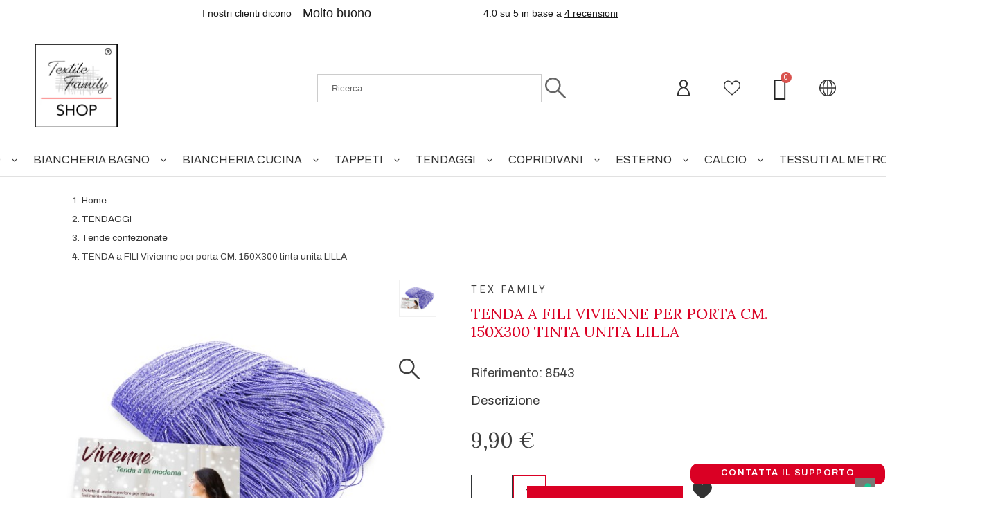

--- FILE ---
content_type: text/html; charset=utf-8
request_url: https://www.texfamily.it/it/tende-confezionate/3732-tenda-a-fili-vivienne-per-porta-cm-150x300-tinta-unita-lilla-8057592869593.html
body_size: 51047
content:
<!doctype html>
<html lang="it-IT">

<head>
    
        

  <title>TENDA a FILI Vivienne per porta  CM. 150X300 tinta unita LILLA</title>
  
  <meta charset="utf-8">
  <meta name="description" content="Tenda a fili confezionata colore lilla, già pronta per l&#039;uso di qualità extra, misura cm.150x300, completamente modificabile in altezza, ideale per dividere ambienti o come zanzariera perchè tiene fuori gli insetti">
  <meta name="viewport" content="width=device-width, initial-scale=1">
  <meta name="author" content="marek[at]promokit.eu">
  <meta name="copyright" content="promokit.eu">
  <meta name="application-name" content="Alysum Prestashop AMP Template">
    <meta name="application-version" content="921823">
      
    <script type="application/ld+json">
  {
    "@context": "https://schema.org",
    "@type": "Organization",
    "name" : "Texfamily",
    "url" : "https://www.texfamily.it/it/",
          "logo": {
        "@type": "ImageObject",
        "url":"https://www.texfamily.it/img/texfamily-logo-16448764902.jpg"
      }
      }
</script>

<script type="application/ld+json">
  {
    "@context": "https://schema.org",
    "@type": "WebPage",
    "isPartOf": {
      "@type": "WebSite",
      "url":  "https://www.texfamily.it/it/",
      "name": "Texfamily"
    },
    "name": "TENDA a FILI Vivienne per porta  CM. 150X300 tinta unita LILLA",
    "url":  "https://www.texfamily.it/it/tende-confezionate/3732-tenda-a-fili-vivienne-per-porta-cm-150x300-tinta-unita-lilla-8057592869593.html"
  }
</script>


  <script type="application/ld+json">
    {
      "@context": "https://schema.org",
      "@type": "BreadcrumbList",
      "itemListElement": [
                  {
            "@type": "ListItem",
            "position": 1,
            "name": "Home",
            "item": "https://www.texfamily.it/it/"
          },                  {
            "@type": "ListItem",
            "position": 2,
            "name": "TENDAGGI",
            "item": "https://www.texfamily.it/it/34-tendaggi"
          },                  {
            "@type": "ListItem",
            "position": 3,
            "name": "Tende confezionate",
            "item": "https://www.texfamily.it/it/35-tende-confezionate"
          },                  {
            "@type": "ListItem",
            "position": 4,
            "name": "TENDA a FILI Vivienne per porta  CM. 150X300 tinta unita LILLA",
            "item": "https://www.texfamily.it/it/tende-confezionate/3732-tenda-a-fili-vivienne-per-porta-cm-150x300-tinta-unita-lilla-8057592869593.html"
          }              ]
    }
  </script>
  
  
  <script type="application/ld+json">
    {
      "@context": "https://schema.org/",
      "@type": "Product",
      "name": "TENDA a FILI Vivienne per porta  CM. 150X300 tinta unita LILLA",
    "description": "Tenda a fili confezionata colore lilla, già pronta per l&#039;uso di qualità extra, misura cm.150x300, completamente modificabile in altezza, ideale per dividere ambienti o come zanzariera perchè tiene fuori gli insetti",
    "category": "Tende confezionate",
    "image" :"https://www.texfamily.it/20284-home_default/tenda-a-fili-vivienne-per-porta-cm-150x300-tinta-unita-lilla.jpg",    "sku": "8543",
    "mpn": "8543"
    ,"gtin13": "8057592869593"
        ,
    "brand": {
      "@type": "Thing",
      "name": "Tex family"
    }
        
        ,
    "offers": {
      "@type": "Offer",
      "priceCurrency": "EUR",
      "name": "TENDA a FILI Vivienne per porta  CM. 150X300 tinta unita LILLA",
      "price": "9.9",
      "url": "https://www.texfamily.it/it/tende-confezionate/3732-tenda-a-fili-vivienne-per-porta-cm-150x300-tinta-unita-lilla-8057592869593.html",
      "priceValidUntil": "2026-02-04",
              "image": ["https://www.texfamily.it/20284-large_default/tenda-a-fili-vivienne-per-porta-cm-150x300-tinta-unita-lilla.jpg","https://www.texfamily.it/20285-large_default/tenda-a-fili-vivienne-per-porta-cm-150x300-tinta-unita-lilla.jpg","https://www.texfamily.it/20286-large_default/tenda-a-fili-vivienne-per-porta-cm-150x300-tinta-unita-lilla.jpg","https://www.texfamily.it/20287-large_default/tenda-a-fili-vivienne-per-porta-cm-150x300-tinta-unita-lilla.jpg","https://www.texfamily.it/20288-large_default/tenda-a-fili-vivienne-per-porta-cm-150x300-tinta-unita-lilla.jpg","https://www.texfamily.it/20289-large_default/tenda-a-fili-vivienne-per-porta-cm-150x300-tinta-unita-lilla.jpg","https://www.texfamily.it/20290-large_default/tenda-a-fili-vivienne-per-porta-cm-150x300-tinta-unita-lilla.jpg"],
            "sku": "8543",
      "mpn": "8543",
      "gtin13": "8057592869593",              "availability": "https://schema.org/InStock",
      "seller": {
        "@type": "Organization",
        "name": "Texfamily"
      }
    }
        }
</script>

  
    
  
  
    <meta property="og:url" content="https://www.texfamily.it/it/tende-confezionate/3732-tenda-a-fili-vivienne-per-porta-cm-150x300-tinta-unita-lilla-8057592869593.html">
    <meta property="og:title" content="TENDA a FILI Vivienne per porta  CM. 150X300 tinta unita LILLA">
    <meta property="og:locale" content="it-IT">
    <meta property="og:site_name" content="Texfamily">
            <meta property="og:locale:alternate" content="en-us">
        <meta property="og:locale:alternate" content="de-de">
        <meta property="og:locale:alternate" content="es-es">
        <meta property="og:locale:alternate" content="fr-fr">
        <meta property="og:locale:alternate" content="it-it">
      
  
    <link rel="canonical" href="https://www.texfamily.it/it/tende-confezionate/3732-tenda-a-fili-vivienne-per-porta-cm-150x300-tinta-unita-lilla-8057592869593.html">
  
  
            <link rel="alternate" href="https://www.texfamily.it/en/ready-made-tents/3732-vivienne-wire-curtain-for-door-cm-150x300-solid-color-lilac-8057592869593.html" hreflang="en-us">
        <link rel="alternate" href="https://www.texfamily.it/de/fertige-zelte/3732-vivienne-drahtvorhang-fur-tur-cm-150x300-einfarbig-lila-8057592869593.html" hreflang="de-de">
        <link rel="alternate" href="https://www.texfamily.it/es/tiendas-de-campana-prefabricadas/3732-cortina-de-alambre-vivienne-para-puerta-cm-150x300-color-lila-liso-8057592869593.html" hreflang="es-es">
        <link rel="alternate" href="https://www.texfamily.it/fr/rideaux-prets-a-poser/3732-rideau-en-fil-vivienne-pour-porte-cm-150x300-couleur-unie-lilas-8057592869593.html" hreflang="fr-fr">
        <link rel="alternate" href="https://www.texfamily.it/it/tende-confezionate/3732-tenda-a-fili-vivienne-per-porta-cm-150x300-tinta-unita-lilla-8057592869593.html" hreflang="it-it">
          

  


    <meta property="og:type" content="product">
    <meta property="og:description" content="TENDA FILO">
    <meta property="og:image:alt" content="Texfamily - TENDA a FILI Vivienne per porta  CM. 150X300 tinta unita LILLA">
    <meta property="product:retailer_item_id" content="3732" />
          <meta property="product:brand" content="Tex family">
              <meta property="product:availability" content="available">
              <meta property="og:image" content="https://www.texfamily.it/20284-large_default/tenda-a-fili-vivienne-per-porta-cm-150x300-tinta-unita-lilla.jpg">
              <meta property="product:pretax_price:amount" content="8.114754">
      <meta property="product:pretax_price:currency" content="EUR">
      <meta property="product:price:amount" content="9.9">
      <meta property="product:price:currency" content="EUR">
            
      <link rel="canonical" href="https://www.texfamily.it/it/tende-confezionate/3732-tenda-a-fili-vivienne-per-porta-cm-150x300-tinta-unita-lilla-8057592869593.html">
    
  



  <link rel="icon" type="image/vnd.microsoft.icon" href="https://www.texfamily.it/img/favicon-2.ico?1644876516">
  <link rel="icon shortcut" type="image/x-icon" href="https://www.texfamily.it/img/favicon-2.ico?1644876516">



  <link rel="preconnect" href="https://cdnjs.cloudflare.com" crossorigin>
<link rel="preconnect" href="https://fonts.gstatic.com"> 
<link rel="preload" href="https://fonts.googleapis.com/css?family=Roboto:400%7CArchivo+Narrow:400,500%7CMaterial+Icons:%7C" as="style">
<link rel="stylesheet" href="https://fonts.googleapis.com/css?family=Roboto:400%7CArchivo+Narrow:400,500%7CMaterial+Icons:%7C">



  	    <script>
                    var datalayer_category = "";
                    var id_oggetto = 3732;
                    var miniature_selector = "article.product-miniature";
                    var pkelements = {"controller":"https:\/\/www.texfamily.it\/it\/module\/pkelements\/actions","searchController":"https:\/\/www.texfamily.it\/it\/module\/pkelements\/search","formsController":"https:\/\/www.texfamily.it\/it\/module\/pkelements\/forms"};
                    var pkfavorites = {"list":[],"add":"https:\/\/www.texfamily.it\/it\/module\/pkfavorites\/actions?process=add","remove":"https:\/\/www.texfamily.it\/it\/module\/pkfavorites\/actions?process=remove","phrases":{"title":"preferiti","add":"Aggiungi ai preferiti","remove":"Rimuovi dai preferiti","added":"The product has been added to your &lt;a href=\"https:\/\/www.texfamily.it\/it\/favorites\"&gt;favorites&lt;\/a&gt;","removed":"The product has been removed from &lt;a href=\"https:\/\/www.texfamily.it\/it\/favorites\"&gt;favorites&lt;\/a&gt;"}};
                    var pktheme = {"presets_preset":"alysum","gs_totop":false,"gs_cart_icon_fixed":false,"gs_custom_scrollbar":false,"gs_local_fonts":false,"gs_material_icons":true,"gs_font_awesome":true,"gs_revslider_lazyload":true,"header_builder":1,"header_builder_mobile":-1,"header_sticky":true,"header_sticky_class":"header-sticky","footer_builder":1,"footer_builder_mobile":0,"hp_builder":0,"hp_builder_mobile":0,"cp_builder_layout":0,"cp_page_width":"fixed","cp_listing_view":true,"cp_view_switcher":false,"cp_cols_switcher":false,"cp_perpage":false,"cp_category_preview":true,"cp_subcategories":true,"cp_category_description":true,"cp_collapse_filter":true,"cp_items_width":{"grid-template-columns":343},"cp_item_gap":{"grid-column-gap":40},"pp_builder_layout":0,"pp_share":false,"pp_countdown":true,"pp_innnerzoom":false,"pp_updownbuttons":true,"pp_builder_thumbs":true,"pp_product_tabs":true,"pp_details_tab":"1","pp_description_tab":true,"pp_vertical_tabs":false,"pp_viewed_products":true,"pp_category_products":true,"pp_crosselling":true,"pp_accessories":true,"cont_layout":0,"cont_show_map":true,"cont_map_zoom_level":"10","cont_map_custom_style":true,"cont_longitude":"-0.4932303","cont_latitude":"39.4240166","cont_map_provider":"google","cont_leaflet_api_key":"","cont_google_api_key":null,"cont_address_block":true,"cont_email_block":true,"cont_phones_block":true,"cont_service_block":true,"pm_details_layout_type":0,"pm_details_layout":"pm_details_layout2","pm_qw_button":false,"pm_atc_button":false,"pm_colors":false,"pm_labels":true,"pm_countdown":false,"pm_hover_image":true,"pm_hover_image_number":"3","pm_filter_image":false,"pm_title":true,"pm_image_type":"home_default","pm_title_multiline":true,"pm_brand":true,"pm_desc":false,"pm_price":true,"pm_stars":false,"pm_attr":0,"pm_feature":-1,"sharing_facebook":true,"sharing_twitter":false,"sharing_pinterest":false,"sharing_email":true,"sharing_whatsapp":true,"sharing_telegram":false,"sharing_tumblr":false,"sharing_linkedin":false,"sharing_reddit":false,"mt_countdown":true,"mt_date_until":"2027-01-01","mt_notify":true,"mobile_breakpoint":"1024","mobile_show_bottom_panel":false,"mobile_show_cart":false,"mobile_show_myaccount":false,"mobile_show_search":false,"mobile_show_pknav":false,"mobile_show_favorites_single":false,"cat_img_path":"\/vol\/site\/current\/img\/c\/","theme_dir":"\/vol\/site\/current\/themes\/alysumchild\/","parent_theme_assets":"https:\/\/www.texfamily.it\/themes\/alysum\/assets\/","ps_version":"8.2.3","version":"921823","used_fonts":"Roboto:400%7CArchivo+Narrow:400,500%7CMaterial+Icons:%7C","is_mobile":false,"display_quantities":null,"PS_ATTRIBUTE_CATEGORY_DISPLAY":"0","breakpoints":{"mobile":768,"tablet":1024,"laptop":1280}};
                    var prestashop = {"cart":{"products":[],"totals":{"total":{"type":"total","label":"Totale","amount":0,"value":"0,00\u00a0\u20ac"},"total_including_tax":{"type":"total","label":"Totale (tasse incl.)","amount":0,"value":"0,00\u00a0\u20ac"},"total_excluding_tax":{"type":"total","label":"Totale (tasse escl.)","amount":0,"value":"0,00\u00a0\u20ac"}},"subtotals":{"products":{"type":"products","label":"Totale parziale","amount":0,"value":"0,00\u00a0\u20ac"},"discounts":null,"shipping":{"type":"shipping","label":"Spedizione","amount":0,"value":""},"tax":null},"products_count":0,"summary_string":"0 articoli","vouchers":{"allowed":1,"added":[]},"discounts":[],"minimalPurchase":0.20000000000000001,"minimalPurchaseRequired":"\u00c8 richiesto un acquisto minimo complessivo di 0,20\u00a0\u20ac (Iva esclusa) per convalidare il tuo ordine. il totale attuale \u00e8 0,00\u00a0\u20ac (Iva escl.)."},"currency":{"id":1,"name":"Euro","iso_code":"EUR","iso_code_num":"978","sign":"\u20ac"},"customer":{"lastname":null,"firstname":null,"email":null,"birthday":null,"newsletter":null,"newsletter_date_add":null,"optin":null,"website":null,"company":null,"siret":null,"ape":null,"is_logged":false,"gender":{"type":null,"name":null},"addresses":[]},"country":{"id_zone":"9","id_currency":"0","call_prefix":"39","iso_code":"IT","active":"1","contains_states":"1","need_identification_number":"0","need_zip_code":"1","zip_code_format":"NNNNN","display_tax_label":"1","name":"Italia","id":10},"language":{"name":"Italiano (Italian)","iso_code":"it","locale":"it-IT","language_code":"it-it","active":"1","is_rtl":"0","date_format_lite":"d\/m\/Y","date_format_full":"d\/m\/Y H:i:s","id":6},"page":{"title":"","canonical":"https:\/\/www.texfamily.it\/it\/tende-confezionate\/3732-tenda-a-fili-vivienne-per-porta-cm-150x300-tinta-unita-lilla-8057592869593.html","meta":{"title":"TENDA a FILI Vivienne per porta  CM. 150X300 tinta unita LILLA","description":"Tenda a fili confezionata colore lilla, gi\u00e0 pronta per l'uso di qualit\u00e0 extra, misura cm.150x300, completamente modificabile in altezza, ideale per dividere ambienti o come zanzariera perch\u00e8 tiene fuori gli insetti","keywords":"tenda,confezionata,filo,fili,tinta,unita","robots":"index"},"page_name":"product","body_classes":{"lang-it":true,"lang-rtl":false,"country-IT":true,"currency-EUR":true,"layout-full-width":true,"page-product":true,"tax-display-enabled":true,"page-customer-account":false,"product-id-3732":true,"product-TENDA a FILI Vivienne per porta  CM. 150X300 tinta unita LILLA":true,"product-id-category-35":true,"product-id-manufacturer-8":true,"product-id-supplier-0":true,"product-available-for-order":true},"admin_notifications":[],"password-policy":{"feedbacks":{"0":"Molto debole","1":"Debole","2":"Media","3":"Forte","4":"Molto forte","Straight rows of keys are easy to guess":"I tasti consecutivi sono facili da indovinare","Short keyboard patterns are easy to guess":"Gli schemi brevi sulla tastiera sono facili da indovinare","Use a longer keyboard pattern with more turns":"Utilizza uno schema pi\u00f9 lungo sulla tastiera con pi\u00f9 variazioni","Repeats like \"aaa\" are easy to guess":"Le ripetizioni come \u201caaa\u201d sono facili da indovinare","Repeats like \"abcabcabc\" are only slightly harder to guess than \"abc\"":"Le ripetizioni come \u201cabcabcabc\u201d sono solo leggermente pi\u00f9 difficili da indovinare rispetto ad \u201cabc\u201d","Sequences like abc or 6543 are easy to guess":"Le sequenze come \"abc\" o 6543 sono facili da indovinare","Recent years are easy to guess":"Gli anni recenti sono facili da indovinare","Dates are often easy to guess":"Le date sono spesso facili da indovinare","This is a top-10 common password":"Questa \u00e8 una delle 10 password pi\u00f9 comuni","This is a top-100 common password":"Questa \u00e8 una delle 100 password pi\u00f9 comuni","This is a very common password":"Questa password \u00e8 molto comune","This is similar to a commonly used password":"Questa password \u00e8 simile a un\u2019altra comunemente utilizzata","A word by itself is easy to guess":"Una parola di per s\u00e9 \u00e8 facile da indovinare","Names and surnames by themselves are easy to guess":"Nomi e cognomi sono di per s\u00e9 facili da indovinare","Common names and surnames are easy to guess":"Nomi e cognomi comuni sono facili da indovinare","Use a few words, avoid common phrases":"Utilizza diverse parole, evita le frasi comuni","No need for symbols, digits, or uppercase letters":"Nessun bisogno di simboli, cifre o lettere maiuscole","Avoid repeated words and characters":"Evita parole e caratteri ripetuti","Avoid sequences":"Evita le sequenze","Avoid recent years":"Evita gli anni recenti","Avoid years that are associated with you":"Evita gli anni associati a te","Avoid dates and years that are associated with you":"Evita date e anni associati a te","Capitalization doesn't help very much":"Le maiuscole non sono molto efficaci","All-uppercase is almost as easy to guess as all-lowercase":"Tutto maiuscolo \u00e8 quasi altrettanto facile da indovinare di tutto minuscolo","Reversed words aren't much harder to guess":"Le parole al contrario non sono molto pi\u00f9 difficili da indovinare","Predictable substitutions like '@' instead of 'a' don't help very much":"Sostituzioni prevedibili come \"@\" invece di \"a\" non sono molto efficaci","Add another word or two. Uncommon words are better.":"Aggiungi una o due parole in pi\u00f9. Le parole insolite sono pi\u00f9 sicure."}}},"shop":{"name":"Texfamily","logo":"https:\/\/www.texfamily.it\/img\/texfamily-logo-16448764902.jpg","stores_icon":"","favicon":"https:\/\/www.texfamily.it\/img\/favicon-2.ico"},"core_js_public_path":"\/themes\/","urls":{"base_url":"https:\/\/www.texfamily.it\/","current_url":"https:\/\/www.texfamily.it\/it\/tende-confezionate\/3732-tenda-a-fili-vivienne-per-porta-cm-150x300-tinta-unita-lilla-8057592869593.html","shop_domain_url":"https:\/\/www.texfamily.it","img_ps_url":"https:\/\/www.texfamily.it\/img\/","img_cat_url":"https:\/\/www.texfamily.it\/img\/c\/","img_lang_url":"https:\/\/www.texfamily.it\/img\/l\/","img_prod_url":"https:\/\/www.texfamily.it\/img\/p\/","img_manu_url":"https:\/\/www.texfamily.it\/img\/m\/","img_sup_url":"https:\/\/www.texfamily.it\/img\/su\/","img_ship_url":"https:\/\/www.texfamily.it\/img\/s\/","img_store_url":"https:\/\/www.texfamily.it\/img\/st\/","img_col_url":"https:\/\/www.texfamily.it\/img\/co\/","img_url":"https:\/\/www.texfamily.it\/themes\/alysumchild\/assets\/img\/","css_url":"https:\/\/www.texfamily.it\/themes\/alysumchild\/assets\/css\/","js_url":"https:\/\/www.texfamily.it\/themes\/alysumchild\/assets\/js\/","pic_url":"https:\/\/www.texfamily.it\/upload\/","theme_assets":"https:\/\/www.texfamily.it\/themes\/alysumchild\/assets\/","theme_dir":"https:\/\/www.texfamily.it\/themes\/alysumchild\/","pages":{"address":"https:\/\/www.texfamily.it\/it\/indirizzo","addresses":"https:\/\/www.texfamily.it\/it\/indirizzi","authentication":"https:\/\/www.texfamily.it\/it\/autenticazione","manufacturer":"https:\/\/www.texfamily.it\/it\/produttori","cart":"https:\/\/www.texfamily.it\/it\/carrello","category":"https:\/\/www.texfamily.it\/it\/index.php?controller=category","cms":"https:\/\/www.texfamily.it\/it\/index.php?controller=cms","contact":"https:\/\/www.texfamily.it\/it\/contattaci","discount":"https:\/\/www.texfamily.it\/it\/sconto","guest_tracking":"https:\/\/www.texfamily.it\/it\/ospite-monitoraggio","history":"https:\/\/www.texfamily.it\/it\/storico-ordine","identity":"https:\/\/www.texfamily.it\/it\/identita","index":"https:\/\/www.texfamily.it\/it\/","my_account":"https:\/\/www.texfamily.it\/it\/il-mio-account","order_confirmation":"https:\/\/www.texfamily.it\/it\/index.php?controller=order-confirmation","order_detail":"https:\/\/www.texfamily.it\/it\/index.php?controller=order-detail","order_follow":"https:\/\/www.texfamily.it\/it\/seguito-ordine","order":"https:\/\/www.texfamily.it\/it\/ordine","order_return":"https:\/\/www.texfamily.it\/it\/index.php?controller=order-return","order_slip":"https:\/\/www.texfamily.it\/it\/nota-di-ordine","pagenotfound":"https:\/\/www.texfamily.it\/it\/pagina-non-trovata","password":"https:\/\/www.texfamily.it\/it\/password-recupero","pdf_invoice":"https:\/\/www.texfamily.it\/it\/index.php?controller=pdf-invoice","pdf_order_return":"https:\/\/www.texfamily.it\/it\/index.php?controller=pdf-order-return","pdf_order_slip":"https:\/\/www.texfamily.it\/it\/index.php?controller=pdf-order-slip","prices_drop":"https:\/\/www.texfamily.it\/it\/riduzione-prezzi","product":"https:\/\/www.texfamily.it\/it\/index.php?controller=product","registration":"https:\/\/www.texfamily.it\/it\/index.php?controller=registration","search":"https:\/\/www.texfamily.it\/it\/cerca","sitemap":"https:\/\/www.texfamily.it\/it\/Mappa del sito","stores":"https:\/\/www.texfamily.it\/it\/negozi","supplier":"https:\/\/www.texfamily.it\/it\/fornitore","new_products":"https:\/\/www.texfamily.it\/it\/nuovi-prodotti","brands":"https:\/\/www.texfamily.it\/it\/produttori","register":"https:\/\/www.texfamily.it\/it\/index.php?controller=registration","order_login":"https:\/\/www.texfamily.it\/it\/ordine?login=1"},"alternative_langs":{"en-us":"https:\/\/www.texfamily.it\/en\/ready-made-tents\/3732-vivienne-wire-curtain-for-door-cm-150x300-solid-color-lilac-8057592869593.html","de-de":"https:\/\/www.texfamily.it\/de\/fertige-zelte\/3732-vivienne-drahtvorhang-fur-tur-cm-150x300-einfarbig-lila-8057592869593.html","es-es":"https:\/\/www.texfamily.it\/es\/tiendas-de-campana-prefabricadas\/3732-cortina-de-alambre-vivienne-para-puerta-cm-150x300-color-lila-liso-8057592869593.html","fr-fr":"https:\/\/www.texfamily.it\/fr\/rideaux-prets-a-poser\/3732-rideau-en-fil-vivienne-pour-porte-cm-150x300-couleur-unie-lilas-8057592869593.html","it-it":"https:\/\/www.texfamily.it\/it\/tende-confezionate\/3732-tenda-a-fili-vivienne-per-porta-cm-150x300-tinta-unita-lilla-8057592869593.html"},"actions":{"logout":"https:\/\/www.texfamily.it\/it\/?mylogout="},"no_picture_image":{"bySize":{"cart_default":{"url":"https:\/\/www.texfamily.it\/img\/p\/it-default-cart_default.jpg","width":126,"height":126},"home_default":{"url":"https:\/\/www.texfamily.it\/img\/p\/it-default-home_default.jpg","width":460,"height":460},"small_default":{"url":"https:\/\/www.texfamily.it\/img\/p\/it-default-small_default.jpg","width":500,"height":500},"medium_default":{"url":"https:\/\/www.texfamily.it\/img\/p\/it-default-medium_default.jpg","width":500,"height":500},"large_default":{"url":"https:\/\/www.texfamily.it\/img\/p\/it-default-large_default.jpg","width":1000,"height":1000}},"small":{"url":"https:\/\/www.texfamily.it\/img\/p\/it-default-cart_default.jpg","width":126,"height":126},"medium":{"url":"https:\/\/www.texfamily.it\/img\/p\/it-default-small_default.jpg","width":500,"height":500},"large":{"url":"https:\/\/www.texfamily.it\/img\/p\/it-default-large_default.jpg","width":1000,"height":1000},"legend":""}},"configuration":{"display_taxes_label":true,"display_prices_tax_incl":true,"is_catalog":false,"show_prices":true,"opt_in":{"partner":true},"quantity_discount":{"type":"price","label":"Prezzo unitario"},"voucher_enabled":1,"return_enabled":1},"field_required":[],"breadcrumb":{"links":[{"title":"Home","url":"https:\/\/www.texfamily.it\/it\/"},{"title":"TENDAGGI","url":"https:\/\/www.texfamily.it\/it\/34-tendaggi"},{"title":"Tende confezionate","url":"https:\/\/www.texfamily.it\/it\/35-tende-confezionate"},{"title":"TENDA a FILI Vivienne per porta  CM. 150X300 tinta unita LILLA","url":"https:\/\/www.texfamily.it\/it\/tende-confezionate\/3732-tenda-a-fili-vivienne-per-porta-cm-150x300-tinta-unita-lilla-8057592869593.html"}],"count":4},"link":{"protocol_link":"https:\/\/","protocol_content":"https:\/\/"},"time":1768928424,"static_token":"fe557c7125caa51e19a73a23f66dd595","token":"6933fd507b7941d1a987c331817a9fbb","debug":false,"pktheme":{"presets_preset":"alysum","gs_page_width":{"selector":"#header .page-width, #footer .page-width, #main-content .page-width, body .elementor-section.elementor-section-boxed > .elementor-container, #header .pk-sub-menu .elementor","max-width":1520},"gs_page_background":{"selector":"body","background-color":"#ffffff"},"gs_totop":false,"gs_cart_icon_fixed":false,"gs_custom_scrollbar":false,"gs_local_fonts":false,"gs_material_icons":true,"gs_font_awesome":true,"gs_revslider_lazyload":true,"gs_titles_font":{"selector":"h1,h2,h3,h4,h5","font-family":"Archivo+Narrow"},"gs_body_typography":{"selector":"body","font-size":18,"font-style":"normal","font-weight":"400","font-family":"Roboto","line-height":1.5,"letter-spacing":0,"text-transform":"none","color":"#777777"},"gs_button_color":{"selector":"body .btn","background-color":"#313537"},"gs_button_border_color":{"selector":"body .btn","border-color":"#313537"},"gs_button_color_hover":{"selector":"body .btn:hover, body .btn:active, body .btn:focus","background-color":"#313537"},"gs_button_text_color_hover":{"selector":"body .btn:hover, body .btn:active, body .btn:focus","color":"#ffffff"},"gs_button_border_color_hover":{"selector":"body .btn:hover, body .btn:active, body .btn:focus","border-color":"#313537"},"gs_button_typography":{"selector":"body .btn","font-size":12,"font-style":"normal","font-weight":"400","font-family":"Archivo+Narrow","line-height":1,"letter-spacing":0.10000000000000001,"text-transform":"uppercase","color":"#ffffff"},"gs_success_popup_back":{"selector":"#jGrowl .jGrowl-promokit.success","background-color":"#014026"},"gs_success_popup_color":{"selector":"#jGrowl .jGrowl-promokit.success","color":"#ffffff"},"gs_info_popup_back":{"selector":"#jGrowl .jGrowl-promokit.info","background-color":"#5090cd"},"gs_info_popup_color":{"selector":"#jGrowl .jGrowl-promokit.info","color":"#ffffff"},"gs_error_popup_back":{"selector":"#jGrowl .jGrowl-promokit.error","background-color":"#00529b"},"gs_error_popup_color":{"selector":"#jGrowl .jGrowl-promokit.error","color":"#ffffff"},"header_builder":1,"header_builder_mobile":-1,"header_sticky":true,"header_sticky_class":"header-sticky","footer_builder":1,"footer_builder_mobile":0,"hp_builder":0,"hp_builder_mobile":0,"cp_builder_layout":0,"cp_page_width":"fixed","cp_listing_view":true,"cp_view_switcher":false,"cp_cols_switcher":false,"cp_perpage":false,"cp_category_preview":true,"cp_subcategories":true,"cp_category_description":true,"cp_collapse_filter":true,"cp_items_width":{"selector":"#main-content #products:not(.view_list)  .product_list .grid-container","grid-template-columns":343},"cp_item_gap":{"selector":"#main-content #products:not(.view_list)  .product_list .grid-container","grid-column-gap":40},"pp_builder_layout":0,"pp_share":false,"pp_countdown":true,"pp_innnerzoom":false,"pp_updownbuttons":true,"pp_builder_thumbs":true,"pp_product_tabs":true,"pp_details_tab":"1","pp_description_tab":true,"pp_vertical_tabs":false,"pp_viewed_products":true,"pp_category_products":true,"pp_crosselling":true,"pp_accessories":true,"pp_product_title_typography":{"selector":"#product h1","font-size":22,"font-style":"normal","font-weight":"400","font-family":"Archivo+Narrow","line-height":1.2,"letter-spacing":0,"text-transform":"uppercase","color":"#373737"},"pp_price_typography":{"selector":"#product .product-price","font-size":22,"font-style":"italic","font-weight":"400","font-family":"Archivo+Narrow","line-height":1.2,"letter-spacing":0,"text-transform":"uppercase","color":"#333333"},"pp_section_title_typography":{"selector":"#product #main .module-title","font-size":18,"font-style":"normal","font-weight":"500","font-family":"Archivo+Narrow","line-height":1,"letter-spacing":0.10000000000000001,"text-transform":"uppercase","color":"#444444"},"pp_tab_title_typography":{"selector":"#main .tabs-container .nav-link .h5","font-size":17,"font-style":"normal","font-weight":"400","font-family":"Archivo+Narrow","line-height":1,"letter-spacing":0.10000000000000001,"text-transform":"uppercase","color":"#414141"},"cont_layout":0,"cont_show_map":true,"cont_map_zoom_level":"10","cont_map_custom_style":true,"cont_longitude":"-0.4932303","cont_latitude":"39.4240166","cont_map_provider":"google","cont_map_height":{"selector":"#leaflet-map, #pk-map","height":500},"cont_leaflet_api_key":"","cont_google_api_key":null,"cont_address_block":true,"cont_email_block":true,"cont_phones_block":true,"cont_service_block":true,"pm_details_layout_type":0,"pm_details_layout":"pm_details_layout2","pm_qw_button":false,"pm_atc_button":false,"pm_colors":false,"pm_labels":true,"pm_countdown":false,"pm_hover_image":true,"pm_hover_image_number":"3","pm_filter_image":false,"pm_title":true,"pm_image_type":"home_default","pm_button_border_radius":{"selector":"body .product-miniature .product-thumbnail .btn","border-radius":50},"pm_pmbutton_color":{"selector":"body .product-miniature .product-thumbnail .btn","background-color":"#313537"},"pm_pmbutton_color_hover":{"selector":"body .product-miniature .product-thumbnail .btn:hover","background-color":"#313537"},"pm_title_multiline":true,"pm_title_typography":{"selector":".product-title","font-size":14,"font-style":"italic","font-weight":"400","font-family":"Archivo+Narrow","line-height":1.1879999999999999,"letter-spacing":0,"text-transform":"none","color":"#555555"},"pm_brand":true,"pm_brand_typography":{"selector":".product-brand","font-size":12,"font-style":"normal","font-weight":"400","font-family":"Roboto","line-height":1,"letter-spacing":0.12,"text-transform":"uppercase","color":"#bcbcbc"},"pm_desc":false,"pm_desc_typography":{"selector":".product-description-short","font-size":13,"font-style":"normal","font-weight":"400","font-family":"Roboto","line-height":1.2,"letter-spacing":0,"text-transform":"none","color":"#666666"},"pm_price":true,"pm_price_typography":{"selector":".price","font-size":14,"font-style":"italic","font-weight":"400","font-family":"Archivo+Narrow","line-height":1.1879999999999999,"letter-spacing":0,"text-transform":"none","color":"#555555"},"pm_old_price_typography":{"selector":".regular-price","font-size":14,"font-style":"italic","font-weight":"400","font-family":"Archivo+Narrow","line-height":1.1879999999999999,"letter-spacing":0,"text-transform":"none","color":"#bfbfbf"},"pm_labels_color":{"selector":".product-miniature .product-flags > li","background-color":"#313537"},"pm_labels_typography":{"selector":".product-miniature .product-flags li","font-size":12,"font-style":"normal","font-weight":"400","font-family":"Roboto","line-height":1.5,"letter-spacing":0.10000000000000001,"text-transform":"uppercase","color":"#ffffff"},"pm_stars":false,"pm_stars_color":{"selector":".star-empty .svgic, .star .svgic","color":"#eeeeee"},"pm_stars_color_active":{"selector":".star-full .svgic, .star.star-on .svgic","color":"#afafaf"},"pm_attr":0,"pm_feature":-1,"sharing_facebook":true,"sharing_twitter":false,"sharing_pinterest":false,"sharing_email":true,"sharing_whatsapp":true,"sharing_telegram":false,"sharing_tumblr":false,"sharing_linkedin":false,"sharing_reddit":false,"mt_countdown":true,"mt_date_until":"2027-01-01","mt_notify":true,"mobile_breakpoint":"1024","mobile_show_bottom_panel":false,"mobile_show_cart":false,"mobile_show_myaccount":false,"mobile_show_search":false,"mobile_show_pknav":false,"mobile_show_favorites_single":false,"cat_img_path":"\/vol\/site\/current\/img\/c\/","theme_dir":"\/vol\/site\/current\/themes\/alysumchild\/","parent_theme_assets":"https:\/\/www.texfamily.it\/themes\/alysum\/assets\/","ps_version":"8.2.3","version":"921823","used_fonts":"Roboto:400%7CArchivo+Narrow:400,500%7CMaterial+Icons:%7C","is_mobile":false,"display_quantities":null,"PS_ATTRIBUTE_CATEGORY_DISPLAY":"0"},"modules":{"pkthemesettings":null}};
                    var psr_icon_color = "#F19D76";
                    var revSliderVersion = "6.2.21.8";
                    var smart_help_recaptcha_public_key = "6LfgUnwpAAAAAD341f76uobj2WKKBhzrqfP-JIGb";
            </script>
		<link rel="stylesheet" href="https://www.texfamily.it/themes/alysumchild/assets/cache/theme-4447e8346.css" media="all">
	
	
	<script src="//widget.trustpilot.com/bootstrap/v5/tp.widget.bootstrap.min.js" ></script>


	<script>
			var ceFrontendConfig = {"environmentMode":{"edit":false,"wpPreview":false},"is_rtl":false,"breakpoints":{"xs":0,"sm":480,"md":768,"lg":1140,"xl":1440,"xxl":1600},"version":"2.13.0","urls":{"assets":"\/modules\/creativeelements\/views\/"},"productQuickView":0,"settings":{"general":{"elementor_global_image_lightbox":"0","elementor_lightbox_enable_counter":"yes","elementor_lightbox_enable_fullscreen":"yes","elementor_lightbox_enable_zoom":"yes","elementor_lightbox_title_src":"title","elementor_lightbox_description_src":"caption"},"editorPreferences":[]},"post":{"id":0,"title":"","excerpt":""}};
		</script>
        <link rel="preload" href="/modules/creativeelements/views/lib/ceicons/fonts/ceicons.woff2?8goggd" as="font" type="font/woff2" crossorigin>
        


  <script type="text/javascript" data-keepinline="true">
    var trustpilot_script_url = 'https://invitejs.trustpilot.com/tp.min.js';
    var trustpilot_key = 'A6nsDtVV6QDPT2C0';
    var trustpilot_widget_script_url = '//widget.trustpilot.com/bootstrap/v5/tp.widget.bootstrap.min.js';
    var trustpilot_integration_app_url = 'https://ecommscript-integrationapp.trustpilot.com';
    var trustpilot_preview_css_url = '//ecommplugins-scripts.trustpilot.com/v2.1/css/preview.min.css';
    var trustpilot_preview_script_url = '//ecommplugins-scripts.trustpilot.com/v2.1/js/preview.min.js';
    var trustpilot_ajax_url = 'https://www.texfamily.it/it/module/trustpilot/trustpilotajax';
    var user_id = '0';
    var trustpilot_trustbox_settings = {"trustboxes":[{"enabled":"enabled","snippet":"[base64]","customizations":"[base64]","defaults":"[base64]","page":"product","position":"before","corner":"top: #{Y}px; left: #{X}px;","paddingx":"0","paddingy":"0","zindex":"1000","clear":"both","xpaths":"[base64]","sku":"TRUSTPILOT_SKU_VALUE_3732,8543","name":"TENDA a FILI Vivienne per porta  CM. 150X300 tinta unita LILLA","widgetName":"Micro Star","repeatable":false,"uuid":"96a034a0-1654-251b-6dde-2b86de97fb8c","error":null}],"activeTrustbox":0,"pageUrls":{"landing":"https:\/\/www.labiancheriaperlacasa.com\/it\/","category":"https:\/\/www.labiancheriaperlacasa.com\/it\/6-biancheria-letto","product":"https:\/\/www.labiancheriaperlacasa.com\/it\/accappatoi\/28-70-accappatoio-tecnico-poddy-in-microfibra-verde-lime.html#\/taglia-s\/taglia-s"}};
</script>
<script type="text/javascript" src="/modules/trustpilot/views/js/tp_register.min.js"></script>
<script type="text/javascript" src="/modules/trustpilot/views/js/tp_trustbox.min.js"></script>
<script type="text/javascript" src="/modules/trustpilot/views/js/tp_preview.min.js"></script>
  <!-- START OF DOOFINDER ADD TO CART SCRIPT -->
  <script>
    document.addEventListener('doofinder.cart.add', function(event) {

      const checkIfCartItemHasVariation = (cartObject) => {
        return (cartObject.item_id === cartObject.grouping_id) ? false : true;
      }

      /**
      * Returns only ID from string
      */
      const sanitizeVariationID = (variationID) => {
        return variationID.replace(/\D/g, "")
      }

      doofinderManageCart({
        cartURL          : "https://www.texfamily.it/it/carrello",  //required for prestashop 1.7, in previous versions it will be empty.
        cartToken        : "fe557c7125caa51e19a73a23f66dd595",
        productID        : checkIfCartItemHasVariation(event.detail) ? event.detail.grouping_id : event.detail.item_id,
        customizationID  : checkIfCartItemHasVariation(event.detail) ? sanitizeVariationID(event.detail.item_id) : 0,   // If there are no combinations, the value will be 0
        quantity         : event.detail.amount,
        statusPromise    : event.detail.statusPromise,
        itemLink         : event.detail.link,
        group_id         : event.detail.group_id
      });
    });
  </script>
  <!-- END OF DOOFINDER ADD TO CART SCRIPT -->

  <!-- START OF DOOFINDER UNIQUE SCRIPT -->
  <script data-keepinline>
    
    (function(w, k) {w[k] = window[k] || function () { (window[k].q = window[k].q || []).push(arguments) }})(window, "doofinderApp")
    

    // Custom personalization:
    doofinderApp("config", "language", "it-it");
    doofinderApp("config", "currency", "EUR");
  </script>
  <script src="https://eu1-config.doofinder.com/2.x/7e94c0ed-7edf-487f-8032-38bb993ea285.js" async></script>
  <!-- END OF DOOFINDER UNIQUE SCRIPT -->

  <!-- START INTEGRATION WITH KLAVIYO -->
  <script>
    window.addEventListener('load', async (event) => {
      if ('undefined' !== typeof klaviyo && 'undefined' !== typeof klCustomer && false === await klaviyo.isIdentified() && klCustomer && "" !== klCustomer.email) {
        const companyId = await klaviyo.account();
        let userId = window.localStorage.getItem('df-random-userid');
        userId = JSON.parse(userId);
        
        klaviyo.identify({
            "email": klCustomer.email
        });

        try {
          const response = await fetch('https://a.klaviyo.com/client/profiles?company_id=' + companyId, {
            method: 'POST',
            headers: {
              accept: 'application/vnd.api+json',
              revision: '2025-01-15',
              'content-type': 'application/vnd.api+json'
            },
            body: JSON.stringify({
              data: {
                type: "profile",
                attributes: {
                  email: klCustomer.email,
                  external_id: userId
                }
              }
            })
          });

          if (!response.ok) {
            console.error('Failed to send data to Klaviyo:', await response.text());
          }
        } catch (error) {
          console.error('Failed to send data to Klaviyo:', error);
        }
      }
    });
  </script>
  <!-- END INTEGRATION WITH KLAVIYO -->
<script type="text/javascript">
var _iub = _iub || [];
_iub.csConfiguration = {"askConsentAtCookiePolicyUpdate":true,"floatingPreferencesButtonDisplay":"bottom-right","perPurposeConsent":true,"siteId":3559046,"whitelabel":false,"cookiePolicyId":12853052,"lang":"it", "banner":{ "acceptButtonDisplay":true,"closeButtonDisplay":false,"customizeButtonDisplay":true,"explicitWithdrawal":true,"listPurposes":true,"position":"bottom","rejectButtonDisplay":true,"showPurposesToggles":true,"showTitle":false }};
</script>
<script type="text/javascript" src="//cs.iubenda.com/sync/3559046.js"></script>
<script type="text/javascript" src="//cdn.iubenda.com/cs/iubenda_cs.js" charset="UTF-8" async></script>
			<script type='text/javascript'>
				var iCallback = function(){};

				if('callback' in _iub.csConfiguration) {
					if('onConsentGiven' in _iub.csConfiguration.callback) iCallback = _iub.csConfiguration.callback.onConsentGiven;

					_iub.csConfiguration.callback.onConsentGiven = function() {
						iCallback();

						jQuery('noscript._no_script_iub').each(function (a, b) { var el = jQuery(b); el.after(el.html()); });
					};
				};
			</script><script>
    
    (function (w, d, s, l, i) {
        w[l] = w[l] || [];
        w[l].push({'gtm.start': new Date().getTime(), event: 'gtm.js'});
        var f = d.getElementsByTagName(s)[0],
            j = d.createElement(s), dl = l != 'dataLayer' ? '&l=' + l : '';
        j.async = true;
        j.src =
            '//www.googletagmanager.com/gtm.js?id=' + i + dl;
        f.parentNode.insertBefore(j, f);
    })(window, document, 'script', 'dataLayer', 'GTM-N3QWLZZ');
</script>

<!-- End Google Tag Manager -->
<script type="text/javascript">
    if (typeof (dataLayer) === 'undefined')
        dataLayer = [];
    var bwtag_page_type =
        {
          'page': "product"
        };
    dataLayer.push(bwtag_page_type);
</script>
<script type="text/javascript">

    // Measure a view of product details. This example assumes the detail view occurs on pageload,
    // and also tracks a standard pageview of the details page.
    if (typeof (dataLayer) === 'undefined')
        var dataLayer = [];

        var bwtag_item_data = {
        'currency': 'EUR',
        'value': 9.9,
        'items':
            [
                {
                    'item_name': 'TENDA a FILI Vivienne per porta  CM. 150X300 tinta unita LILLA',
                    'item_id': 'it-3732',
                    'price': 9.9,
                    'item_brand': 'Tex family',
                    'item_category': 'Tende confezionate',
                                        'item_category1': '',
                                        'item_category2': '',
                                        'item_category3': '',
                                        'item_category4': '',
                                        'item_list_name': 'Tende confezionate',
                    'item_list_id': '35',
                    'coupon': '',
                    'variant': '',
                    'discount': 0,
                    'quantity': 1,
                    'index': 1,
                    'google_business_vertical': 'retail',
                }
            ]
    };
    dataLayer.push({
        'event': 'view_item',
        'ecommerce': bwtag_item_data
    });


</script>


    
</head>

<body id="product" class="lang-it country-it currency-eur layout-full-width page-product tax-display-enabled product-id-3732 product-tenda-a-fili-vivienne-per-porta--cm--150x300-tinta-unita-lilla product-id-category-35 product-id-manufacturer-8 product-id-supplier-0 product-available-for-order pm-details-layout2 category-page-width-fixed">
    
        <noscript>
    <iframe src="//www.googletagmanager.com/ns.html?id=GTM-N3QWLZZ"
            height="0" width="0" style="display:none;visibility:hidden"></iframe>
</noscript>

    
     
    
    
            	






    

<header id="header">
    
            <template id="mobile-header-template">
                            
                    <div data-elementor-type="content" data-elementor-id="23020602" class="elementor elementor-23020602">
            <div class="elementor-section-wrap"><section class="elementor-element elementor-element-390580f elementor-section-stretched elementor-section-full_width elementor-hidden-desktop elementor-section-height-default elementor-section-height-default elementor-section elementor-top-section" data-id="390580f" data-element_type="section" data-settings='{"stretch_section":"section-stretched"}'><div class="elementor-container elementor-column-gap-no"><div class="elementor-row"><div class="elementor-element elementor-element-2df8c46 elementor-column elementor-col-100 elementor-top-column" data-id="2df8c46" data-element_type="column"><div class="elementor-column-wrap elementor-element-populated"><div class="elementor-widget-wrap"><section class="elementor-element elementor-element-87964f2 elementor-section-full_width elementor-section-height-default elementor-section-height-default elementor-section elementor-inner-section" data-id="87964f2" data-element_type="section"><div class="elementor-container elementor-column-gap-no"><div class="elementor-row"><div class="elementor-element elementor-element-502cddf ce-tablet-valign-center elementor-column elementor-col-50 elementor-inner-column" data-id="502cddf" data-element_type="column"><div class="elementor-column-wrap elementor-element-populated"><div class="elementor-widget-wrap">
                <div class="elementor-element elementor-element-d076660 elementor-widget-tablet__width-auto elementor-widget elementor-widget-pklogo" data-id="d076660" data-element_type="widget" data-widget_type="pklogo.default">
        <div class="elementor-widget-container"><div class="header_logo h-100 w-100">
        <div class="logo-link-wrap">
        <a class="header_logo_img dib" href="https://www.texfamily.it/" title="Texfamily">
        <img
          class="logo"
          src="https://www.texfamily.it/img/texfamily-logo-16448764902.jpg"
          alt="Texfamily"
          width="80"
          height=""
          style="min-width:80px;width:80px;height:px;"
          fetchpriority="high">
    </a>
  </div></div></div>        </div>
                        </div></div></div><div class="elementor-element elementor-element-06e6130 ce-tablet-valign-center ce-mobile-valign-center elementor-column elementor-col-50 elementor-inner-column" data-id="06e6130" data-element_type="column"><div class="elementor-column-wrap elementor-element-populated"><div class="elementor-widget-wrap">
                <div class="elementor-element elementor-element-3c97435 elementor-widget-mobile__width-auto elementor-widget elementor-widget-pkmyaccount" data-id="3c97435" data-element_type="widget" data-widget_type="pkmyaccount.default">
        <div class="elementor-widget-container"><div class="pk-ce-widget-wrapper"><div class="pk-ce-widget view_grid">    


<div class="myaccount-select user-select relative dib pk-position-left">

    <div class="pk-myaccount dd_el">
                                                    
<div class="current-item cp smooth02 flex-container icon-element pk-item-content align-items-center justify-content-center">
            <svg class="svgic" >
    <use href="https://www.texfamily.it/themes/alysum/assets/img/lib.svg#account"></use>
</svg>
            </div>
                                        
    








    
    <ul class="opt-list dd_container dd_view">
                    
    <li class="smooth02 relative">
        <a href="https://www.texfamily.it/it/il-mio-account" title="Il mio Account">Il mio Account</a>
    </li>

                            
    <li class="smooth02 relative">
        <a href="https://www.texfamily.it/it/identita" title="Identità">Identità</a>
    </li>

                                            
    <li class="smooth02 relative">
        <a href="https://www.texfamily.it/it/indirizzo" title="Aggiungi primo indirizzo
">Aggiungi primo indirizzo
</a>
    </li>

                                                        
    <li class="smooth02 relative">
        <a href="https://www.texfamily.it/it/storico-ordine" title="Cronologia e dettagli ordini">Cronologia e dettagli ordini</a>
    </li>

                                        
    <li class="smooth02 relative">
        <a href="https://www.texfamily.it/it/nota-di-ordine" title="Note di credito">Note di credito</a>
    </li>

                                        
    <li class="smooth02 relative">
        <a href="https://www.texfamily.it/it/sconto" title="Buoni sconto">Buoni sconto</a>
    </li>

                                        
    <li class="smooth02 relative">
        <a href="https://www.texfamily.it/it/seguito-ordine" title="Resi Merce">Resi Merce</a>
    </li>

                                    </ul>
    




            </div>
</div></div></div></div>        </div>
                <div class="elementor-element elementor-element-0d10cb5 elementor-widget-mobile__width-auto elementor-widget elementor-widget-pkfavorites" data-id="0d10cb5" data-element_type="widget" data-widget_type="pkfavorites.default">
        <div class="elementor-widget-container"><div class="pk-ce-widget-wrapper"><div class="pk-ce-widget view_grid">            


<div class="favorites-select user-select relative dib show-brackets">
    <div class="pk-favorites">
                                            <a href='https://www.texfamily.it/it/favorites'>                                     
<div class="current-item cp smooth02 flex-container icon-element pk-item-content align-items-center justify-content-center">
            <svg class="svgic" >
    <use href="https://www.texfamily.it/themes/alysum/assets/img/lib.svg#favorites"></use>
</svg>
                            <span class="header-item-counter js-pkfavorites-counter" data-productsnum="0">0</span>
    </div>
             </a>
                    </div>
</div></div></div></div>        </div>
                <div class="elementor-element elementor-element-2955d5c elementor-widget-mobile__width-auto elementor-widget elementor-widget-pklanguages" data-id="2955d5c" data-element_type="widget" data-widget_type="pklanguages.default">
        <div class="elementor-widget-container"><div class="pk-ce-widget-wrapper"><div class="pk-ce-widget view_grid">    
<div class="lang-select user-select relative dib pk-position-left">
    <div class="pk-languages dd_el">
                                            
<div class="current-item cp smooth02 flex-container icon-element pk-item-content align-items-center justify-content-center">
            <svg class="svgic" >
    <use href="https://www.texfamily.it/themes/alysum/assets/img/lib.svg#language"></use>
</svg>
            </div>
                <ul class="opt-list dd_container dd_view">
                        <li class="smooth02 cp relative">
                <a class="flex-container align-items-center" href="https://www.texfamily.it/en/ready-made-tents/3732-vivienne-wire-curtain-for-door-cm-150x300-solid-color-lilac-8057592869593.html" data-iso-code="en" title="English (English)">
                                            <img src="https://www.texfamily.it/img/l/1.jpg" class="db pk-img" width="16" height="11" alt="English (English)" loading="lazy">
                                                                                    <span>en</span>
                                    </a>
            </li>
                        <li class="smooth02 cp relative">
                <a class="flex-container align-items-center" href="https://www.texfamily.it/de/fertige-zelte/3732-vivienne-drahtvorhang-fur-tur-cm-150x300-einfarbig-lila-8057592869593.html" data-iso-code="de" title="Deutsch (German)">
                                            <img src="https://www.texfamily.it/img/l/3.jpg" class="db pk-img" width="16" height="11" alt="Deutsch (German)" loading="lazy">
                                                                                    <span>de</span>
                                    </a>
            </li>
                        <li class="smooth02 cp relative">
                <a class="flex-container align-items-center" href="https://www.texfamily.it/es/tiendas-de-campana-prefabricadas/3732-cortina-de-alambre-vivienne-para-puerta-cm-150x300-color-lila-liso-8057592869593.html" data-iso-code="es" title="Español (Spanish)">
                                            <img src="https://www.texfamily.it/img/l/4.jpg" class="db pk-img" width="16" height="11" alt="Español (Spanish)" loading="lazy">
                                                                                    <span>es</span>
                                    </a>
            </li>
                        <li class="smooth02 cp relative">
                <a class="flex-container align-items-center" href="https://www.texfamily.it/fr/rideaux-prets-a-poser/3732-rideau-en-fil-vivienne-pour-porte-cm-150x300-couleur-unie-lilas-8057592869593.html" data-iso-code="fr" title="Français (French)">
                                            <img src="https://www.texfamily.it/img/l/5.jpg" class="db pk-img" width="16" height="11" alt="Français (French)" loading="lazy">
                                                                                    <span>fr</span>
                                    </a>
            </li>
                        <li class="smooth02 cp relative">
                <a class="flex-container align-items-center active" href="#" data-iso-code="it" title="Italiano (Italian)">
                                            <img src="https://www.texfamily.it/img/l/6.jpg" class="db pk-img" width="16" height="11" alt="Italiano (Italian)" loading="lazy">
                                                                                    <span>it</span>
                                    </a>
            </li>
                    </ul>
    </div>
</div></div></div></div>        </div>
                <div class="elementor-element elementor-element-ffe4859 elementor-widget-mobile__width-auto cart-icon elementor-cart--items-indicator-bubble elementor-widget elementor-widget-shopping-cart" data-id="ffe4859" data-element_type="widget" data-settings="{&quot;modal_url&quot;:&quot;https:\/\/www.texfamily.it\/it\/module\/creativeelements\/ajax&quot;}" data-widget_type="shopping-cart.default">
        <div class="elementor-widget-container">        <div class="elementor-cart__toggle">
            <a href="//www.texfamily.it/it/carrello?action=show" class="elementor-button elementor-size-sm elementor-cart-hidden">
                <span class="elementor-button-icon" data-counter="0">
                    <i aria-hidden="true" class="ceicon-basket-solid"></i>                    <span class="elementor-screen-only">Carrello</span>
                </span>
                <span class="elementor-button-text">0,00 €</span>
            </a>
        </div>
        </div>        </div>
                        </div></div></div></div></div></section><section class="elementor-element elementor-element-fd11275 elementor-section-full_width elementor-section-height-default elementor-section-height-default elementor-section elementor-inner-section" data-id="fd11275" data-element_type="section" id="header-menu-mobi"><div class="elementor-container elementor-column-gap-no"><div class="elementor-row"><div class="elementor-element elementor-element-2478c91 ce-tablet-valign-center elementor-column elementor-col-50 elementor-inner-column" data-id="2478c91" data-element_type="column"><div class="elementor-column-wrap elementor-element-populated"><div class="elementor-widget-wrap">
                <div class="elementor-element elementor-element-958a289 wdg-menu-mobi elementor-widget elementor-widget-pkmenu" data-id="958a289" data-element_type="widget" data-widget_type="pkmenu.default">
        <div class="elementor-widget-container"><div class="pk-menu-horizontal flex-container align-items-center">
	<div class="icon_menu flex-container justify-content-center align-items-center">
	<svg class="svgic">
		<use href="/themes/alysumchild/assets/img/lib.svg#menu"></use>
	</svg>  
	
	</div>
	<ul id="top-menu" class="pk-top-menu top-menu menu-content page-width container">

											<li class="level-1  itemtype-cat parent">
					<a href="https://www.texfamily.it/it/6-biancheria-letto">
											<span>Biancheria letto						<svg class="svgic">
						<use href="/themes/alysumchild/assets/img/lib.svg#arrowdown"></use>	
						</svg></span>
																										<span data-target="#top_sub_menu_34766" data-toggle="collapse" class="pk-collapse-icons collapsed">
							<svg class="svgic">
								<use href="/themes/alysumchild/assets/img/lib.svg#arrowdown"></use>
							</svg>
							</span>
											</a>
																	<div class="pk-sub-menu menu-dropdown dd_view col-xs-12 col-md-7 col-lg-6 owl-sub-auto collapse" id="top_sub_menu_34766">
																							<div class="pk-menu-row row ">
																														<div class="pk-menu-col col-xs-12 col-sm-4 col-lg-4 ">
																									<ul class="ul-column">
																											<li class="menu-item  item-line">
																																																															<a href="https://www.texfamily.it/it/31-coperte">Coperte</a>
																																													</li>
																											<li class="menu-item  item-line">
																																																															<a href="https://www.texfamily.it/it/7-copriletti">Copriletti</a>
																																													</li>
																											<li class="menu-item  item-line">
																																																															<a href="https://www.texfamily.it/it/10-coprimaterasso">Coprimaterasso</a>
																																													</li>
																											<li class="menu-item  item-line">
																																																															<a href="https://www.texfamily.it/it/42-coprirete">Coprirete</a>
																																													</li>
																											<li class="menu-item  item-line">
																																																															<a href="https://www.texfamily.it/it/9-copripiumini-in-cotone-fantasia">Copripiumini in Cotone Fantasia</a>
																																													</li>
																											<li class="menu-item  item-line">
																																																															<a href="https://www.texfamily.it/it/67-copripiumini-in-flanella">Copripiumini in flanella</a>
																																													</li>
																											<li class="menu-item  item-line">
																																																															<a href="https://www.texfamily.it/it/8-completi-lenzuola">Completi lenzuola</a>
																																													</li>
																										</ul>
																							</div>
																					<div class="pk-menu-col col-xs-12 col-sm-4 col-lg-4 ">
																									<ul class="ul-column">
																											<li class="menu-item  item-line">
																																																															<a href="https://www.texfamily.it/it/69-lenzuolo-di-sopra-cordonetto">Lenzuolo di sopra cordonetto</a>
																																													</li>
																											<li class="menu-item  item-line">
																																																															<a href="https://www.texfamily.it/it/61-completo-lenzuola-in-flanella">Completo lenzuola in flanella</a>
																																													</li>
																											<li class="menu-item  item-line">
																																																															<a href="https://www.texfamily.it/it/58-completo-lenzuola-in-microfibra">Completo lenzuola in microfibra</a>
																																													</li>
																											<li class="menu-item  item-line">
																																																															<a href="https://www.texfamily.it/it/50-federe">Federe</a>
																																													</li>
																											<li class="menu-item  item-line">
																																																															<a href="https://www.texfamily.it/it/68-federe-in-flanella">Federe in flanella</a>
																																													</li>
																											<li class="menu-item  item-line">
																																																															<a href="https://www.texfamily.it/it/39-lenzuola-con-angoli">Lenzuola con angoli</a>
																																													</li>
																										</ul>
																							</div>
																					<div class="pk-menu-col col-xs-12 col-sm-4 col-lg-4 ">
																									<ul class="ul-column">
																											<li class="menu-item  item-line">
																																																															<a href="https://www.texfamily.it/it/28-guanciali-e-imbottiture">Guanciali e imbottiture</a>
																																													</li>
																											<li class="menu-item  item-line">
																																																															<a href="https://www.texfamily.it/it/60-lenzuolo-con-angoli-francese">Lenzuolo con angoli francese</a>
																																													</li>
																											<li class="menu-item  item-line">
																																																															<a href="https://www.texfamily.it/it/29-piumini-in-piuma-d-oca">Piumini in piuma d&#039;oca</a>
																																													</li>
																											<li class="menu-item  item-line">
																																																															<a href="https://www.texfamily.it/it/30-piumini-sintetici">Piumini sintetici</a>
																																													</li>
																											<li class="menu-item  item-line">
																																																															<a href="https://www.texfamily.it/it/25-trapunte-in-microfibra">Trapunte in Microfibra</a>
																																													</li>
																											<li class="menu-item  item-line">
																																																															<a href="https://www.texfamily.it/it/74-plaid">Plaid</a>
																																													</li>
																										</ul>
																							</div>
																											</div>
																				</div>
															</li>
																<li class="level-1  itemtype-cat parent">
					<a href="https://www.texfamily.it/it/11-biancheria-bagno">
											<span>Biancheria bagno						<svg class="svgic">
						<use href="/themes/alysumchild/assets/img/lib.svg#arrowdown"></use>	
						</svg></span>
																										<span data-target="#top_sub_menu_31811" data-toggle="collapse" class="pk-collapse-icons collapsed">
							<svg class="svgic">
								<use href="/themes/alysumchild/assets/img/lib.svg#arrowdown"></use>
							</svg>
							</span>
											</a>
																	<div class="pk-sub-menu menu-dropdown dd_view col-xs-12 col-md-4 col-lg-3 owl-sub-auto collapse" id="top_sub_menu_31811">
																							<div class="pk-menu-row row ">
																														<div class="pk-menu-col col-xs-12 col-sm-4 col-lg-6 ">
																									<ul class="ul-column">
																											<li class="menu-item  item-line">
																																																															<a href="https://www.texfamily.it/it/33-accappatoi">Accappatoi</a>
																																													</li>
																											<li class="menu-item  item-line">
																																																															<a href="https://www.texfamily.it/it/32-asciugamani">Asciugamani</a>
																																													</li>
																										</ul>
																							</div>
																					<div class="pk-menu-col col-xs-12 col-sm-4 col-lg-6 ">
																									<ul class="ul-column">
																											<li class="menu-item  item-line">
																																																															<a href="https://www.texfamily.it/it/12-tappeti-bagno">Tappeti bagno</a>
																																													</li>
																											<li class="menu-item  item-line">
																																																															<a href="https://www.texfamily.it/it/70-teli-bagno">Teli bagno</a>
																																													</li>
																										</ul>
																							</div>
																											</div>
																				</div>
															</li>
																<li class="level-1  itemtype-cat parent">
					<a href="https://www.texfamily.it/it/17-biancheria-cucina">
											<span>Biancheria cucina						<svg class="svgic">
						<use href="/themes/alysumchild/assets/img/lib.svg#arrowdown"></use>	
						</svg></span>
																										<span data-target="#top_sub_menu_50728" data-toggle="collapse" class="pk-collapse-icons collapsed">
							<svg class="svgic">
								<use href="/themes/alysumchild/assets/img/lib.svg#arrowdown"></use>
							</svg>
							</span>
											</a>
																	<div class="pk-sub-menu menu-dropdown dd_view col-xs-12 col-md-4 col-lg-3 owl-sub-auto collapse" id="top_sub_menu_50728">
																							<div class="pk-menu-row row ">
																														<div class="pk-menu-col col-xs-12 col-sm-4 col-lg-6 ">
																									<ul class="ul-column">
																											<li class="menu-item  item-line">
																																																															<a href="https://www.texfamily.it/it/18-tovaglie-antimacchia">Tovaglie Antimacchia</a>
																																													</li>
																											<li class="menu-item  item-line">
																																																															<a href="https://www.texfamily.it/it/19-tovaglie-in-cotone">Tovaglie in Cotone</a>
																																													</li>
																											<li class="menu-item  item-line">
																																																															<a href="https://www.texfamily.it/it/43-copritavoli">Copritavoli</a>
																																													</li>
																											<li class="menu-item  item-line">
																																																															<a href="https://www.texfamily.it/it/26-coprisedia">Coprisedia</a>
																																													</li>
																											<li class="menu-item  item-line">
																																																															<a href="https://www.texfamily.it/it/54-coprisedia-elasticizzato">Coprisedia Elasticizzato</a>
																																													</li>
																											<li class="menu-item  item-line">
																																																															<a href="https://www.texfamily.it/it/40-arredatutto">Arredatutto</a>
																																													</li>
																										</ul>
																							</div>
																					<div class="pk-menu-col col-xs-12 col-sm-4 col-lg-6 ">
																									<ul class="ul-column">
																											<li class="menu-item  item-line">
																																																															<a href="https://www.texfamily.it/it/73-pouf-contenitori">Pouf contenitori</a>
																																													</li>
																											<li class="menu-item  item-line">
																																																															<a href="https://www.texfamily.it/it/75-copriforno">Copriforno</a>
																																													</li>
																											<li class="menu-item  item-line">
																																																															<a href="https://www.texfamily.it/it/78-linea-bambino">Linea Bambino</a>
																																													</li>
																											<li class="menu-item  item-line">
																																																															<a href="https://www.texfamily.it/it/80-strofinacci">Strofinacci</a>
																																													</li>
																											<li class="menu-item  item-line">
																																																															<a href="https://www.texfamily.it/it/81-cuscini-arredo">Cuscini Arredo</a>
																																													</li>
																											<li class="menu-item  item-line">
																																																															<a href="https://www.texfamily.it/it/82-tovaglie-in-tela-cerata">Tovaglie in tela cerata</a>
																																													</li>
																										</ul>
																							</div>
																											</div>
																				</div>
															</li>
																<li class="level-1  itemtype-cat parent">
					<a href="https://www.texfamily.it/it/22-tappeti">
											<span>Tappeti						<svg class="svgic">
						<use href="/themes/alysumchild/assets/img/lib.svg#arrowdown"></use>	
						</svg></span>
																										<span data-target="#top_sub_menu_97179" data-toggle="collapse" class="pk-collapse-icons collapsed">
							<svg class="svgic">
								<use href="/themes/alysumchild/assets/img/lib.svg#arrowdown"></use>
							</svg>
							</span>
											</a>
																	<div class="pk-sub-menu menu-dropdown dd_view col-xs-12 col-md-4 col-lg-3 owl-sub-auto collapse" id="top_sub_menu_97179">
																							<div class="pk-menu-row row ">
																														<div class="pk-menu-col col-xs-12 col-sm-4 col-lg-6 ">
																									<ul class="ul-column">
																											<li class="menu-item  item-line">
																																																															<a href="https://www.texfamily.it/it/23-tappeti-moderni">Tappeti Moderni</a>
																																													</li>
																											<li class="menu-item  item-line">
																																																															<a href="https://www.texfamily.it/it/41-tappeti-cucina">Tappeti cucina</a>
																																													</li>
																										</ul>
																							</div>
																					<div class="pk-menu-col col-xs-12 col-sm-4 col-lg-6 ">
																									<ul class="ul-column">
																											<li class="menu-item  item-line">
																																																															<a href="https://www.texfamily.it/it/53-zerbini">Zerbini</a>
																																													</li>
																										</ul>
																							</div>
																											</div>
																				</div>
															</li>
																<li class="level-1  itemtype-cat parent">
					<a href="https://www.texfamily.it/it/34-tendaggi">
											<span>Tendaggi						<svg class="svgic">
						<use href="/themes/alysumchild/assets/img/lib.svg#arrowdown"></use>	
						</svg></span>
																										<span data-target="#top_sub_menu_4067" data-toggle="collapse" class="pk-collapse-icons collapsed">
							<svg class="svgic">
								<use href="/themes/alysumchild/assets/img/lib.svg#arrowdown"></use>
							</svg>
							</span>
											</a>
																	<div class="pk-sub-menu menu-dropdown dd_view col-xs-12 col-md-4 col-lg-3 owl-sub-auto collapse" id="top_sub_menu_4067">
																							<div class="pk-menu-row row ">
																														<div class="pk-menu-col col-xs-12 col-sm-4 col-lg-6 ">
																									<ul class="ul-column">
																											<li class="menu-item  item-line">
																																																															<a href="https://www.texfamily.it/it/35-tende-confezionate">Tende confezionate</a>
																																													</li>
																											<li class="menu-item  item-line">
																																																															<a href="https://www.texfamily.it/it/63-tendine-confezionate">Tendine Confezionate</a>
																																													</li>
																										</ul>
																							</div>
																					<div class="pk-menu-col col-xs-12 col-sm-4 col-lg-6 ">
																									<ul class="ul-column">
																											<li class="menu-item  item-line">
																																																															<a href="https://www.texfamily.it/it/57-calamite-e-accessori-tende">Calamite e Accessori tende</a>
																																													</li>
																										</ul>
																							</div>
																											</div>
																				</div>
															</li>
																<li class="level-1  itemtype-cat parent">
					<a href="https://www.texfamily.it/it/37-copridivani">
											<span>Copridivani						<svg class="svgic">
						<use href="/themes/alysumchild/assets/img/lib.svg#arrowdown"></use>	
						</svg></span>
																										<span data-target="#top_sub_menu_20773" data-toggle="collapse" class="pk-collapse-icons collapsed">
							<svg class="svgic">
								<use href="/themes/alysumchild/assets/img/lib.svg#arrowdown"></use>
							</svg>
							</span>
											</a>
																	<div class="pk-sub-menu menu-dropdown dd_view col-xs-12 col-md-5 col-lg-4 owl-sub-auto collapse" id="top_sub_menu_20773">
																							<div class="pk-menu-row row ">
																														<div class="pk-menu-col col-xs-12 col-sm-4 col-lg-6 ">
																									<ul class="ul-column">
																											<li class="menu-item  item-line">
																																																															<a href="https://www.texfamily.it/it/38-copridivani-angolari">Copridivani Angolari</a>
																																													</li>
																											<li class="menu-item  item-line">
																																																															<a href="https://www.texfamily.it/it/49-copripoltrona-relax">Copripoltrona RELAX</a>
																																													</li>
																											<li class="menu-item  item-line">
																																																															<a href="https://www.texfamily.it/it/51-copridivano-new-york">Copridivano NEW YORK</a>
																																													</li>
																											<li class="menu-item  item-line">
																																																															<a href="https://www.texfamily.it/it/52-copriseduta-new-york">Copriseduta NEW YORK</a>
																																													</li>
																										</ul>
																							</div>
																					<div class="pk-menu-col col-xs-12 col-sm-4 col-lg-6 ">
																									<ul class="ul-column">
																											<li class="menu-item  item-line">
																																																															<a href="https://www.texfamily.it/it/55-copridivano-elasticizzato">Copridivano ELASTICIZZATO</a>
																																													</li>
																											<li class="menu-item  item-line">
																																																															<a href="https://www.texfamily.it/it/66-copridivano-salvadivano">Copridivano SALVADIVANO</a>
																																													</li>
																											<li class="menu-item  item-line">
																																																															<a href="https://www.texfamily.it/it/76-copridivani-penisola">Copridivani Penisola</a>
																																													</li>
																										</ul>
																							</div>
																											</div>
																				</div>
															</li>
																<li class="level-1  itemtype-cat parent">
					<a href="https://www.texfamily.it/it/20-esterno">
											<span>Esterno						<svg class="svgic">
						<use href="/themes/alysumchild/assets/img/lib.svg#arrowdown"></use>	
						</svg></span>
																										<span data-target="#top_sub_menu_41239" data-toggle="collapse" class="pk-collapse-icons collapsed">
							<svg class="svgic">
								<use href="/themes/alysumchild/assets/img/lib.svg#arrowdown"></use>
							</svg>
							</span>
											</a>
																	<div class="pk-sub-menu menu-dropdown dd_view col-xs-12 col-md-4 col-lg-3 owl-sub-auto collapse" id="top_sub_menu_41239">
																							<div class="pk-menu-row row ">
																														<div class="pk-menu-col col-xs-12 col-sm-4 col-lg-6 ">
																									<ul class="ul-column">
																											<li class="menu-item  item-line">
																																																															<a href="https://www.texfamily.it/it/21-tende-da-sole-per-esterni-balconi-terrazze-e-giardini">Tende da Sole per Esterni – Balconi, Terrazze e Giardini</a>
																																													</li>
																											<li class="menu-item  item-line">
																																																															<a href="https://www.texfamily.it/it/27-zanzariere">Zanzariere</a>
																																													</li>
																											<li class="menu-item  item-line">
																																																															<a href="https://www.texfamily.it/it/88-erba-sintetica">Erba sintetica</a>
																																													</li>
																										</ul>
																							</div>
																					<div class="pk-menu-col col-xs-12 col-sm-4 col-lg-6 ">
																									<ul class="ul-column">
																											<li class="menu-item  item-line">
																																																															<a href="https://www.texfamily.it/it/59-teli-mare">Teli Mare</a>
																																													</li>
																											<li class="menu-item  item-line">
																																																															<a href="https://www.texfamily.it/it/83-recinzioni">Recinzioni</a>
																																													</li>
																										</ul>
																							</div>
																											</div>
																				</div>
															</li>
																<li class="level-1  itemtype-cat parent">
					<a href="https://www.texfamily.it/it/89-calcio">
											<span>Calcio						<svg class="svgic">
						<use href="/themes/alysumchild/assets/img/lib.svg#arrowdown"></use>	
						</svg></span>
																										<span data-target="#top_sub_menu_85764" data-toggle="collapse" class="pk-collapse-icons collapsed">
							<svg class="svgic">
								<use href="/themes/alysumchild/assets/img/lib.svg#arrowdown"></use>
							</svg>
							</span>
											</a>
																	<div class="pk-sub-menu menu-dropdown dd_view col-xs-12 col-md-3 col-lg-2 owl-sub-auto collapse" id="top_sub_menu_85764">
																							<div class="pk-menu-row row ">
																														<div class="pk-menu-col col-xs-12 col-sm-4 col-lg-6 ">
																									<ul class="ul-column">
																											<li class="menu-item  item-line">
																																																															<a href="https://www.texfamily.it/it/45-inter-store">Inter store</a>
																																													</li>
																											<li class="menu-item  item-line">
																																																															<a href="https://www.texfamily.it/it/47-juventus-store">Juventus store</a>
																																													</li>
																											<li class="menu-item  item-line">
																																																															<a href="https://www.texfamily.it/it/46-milan-store">Milan store</a>
																																													</li>
																										</ul>
																							</div>
																					<div class="pk-menu-col col-xs-12 col-sm-4 col-lg-6 ">
																									<ul class="ul-column">
																											<li class="menu-item  item-line">
																																																															<a href="https://www.texfamily.it/it/64-roma-store">Roma store</a>
																																													</li>
																											<li class="menu-item  item-line">
																																																															<a href="https://www.texfamily.it/it/77-torino-store">Torino store</a>
																																													</li>
																										</ul>
																							</div>
																											</div>
																				</div>
															</li>
																<li class="level-1  itemtype-cat">
					<a href="https://www.texfamily.it/it/85-tessuti-a-metro">
											<span>Tessuti al metro</span>
																	</a>
									</li>
																<li class="level-1 voce-menu itemtype-cat parent">
					<a href="https://www.texfamily.it/it/100-linea-bimbi">
											<span>Linea Bimbi						<svg class="svgic">
						<use href="/themes/alysumchild/assets/img/lib.svg#arrowdown"></use>	
						</svg></span>
																										<span data-target="#top_sub_menu_37569" data-toggle="collapse" class="pk-collapse-icons collapsed">
							<svg class="svgic">
								<use href="/themes/alysumchild/assets/img/lib.svg#arrowdown"></use>
							</svg>
							</span>
											</a>
																	<div class="pk-sub-menu menu-dropdown dd_view col-xs-12 col-md-3 col-lg-2 owl-sub-auto collapse" id="top_sub_menu_37569">
																							<div class="pk-menu-row row ">
																														<div class="pk-menu-col col-xs-12 col-sm-4 col-lg-6 ">
																									<ul class="ul-column">
																											<li class="menu-item  item-line">
																																																															<a href="https://www.texfamily.it/it/101-kit-asilo">Kit Asilo</a>
																																													</li>
																											<li class="menu-item  item-line">
																																																															<a href="https://www.texfamily.it/it/102-bavaglini">Bavaglini</a>
																																													</li>
																											<li class="menu-item  item-line">
																																																															<a href="https://www.texfamily.it/it/103-asciugamani">Asciugamani</a>
																																													</li>
																											<li class="menu-item  item-line">
																																																															<a href="https://www.texfamily.it/it/104-sacche-asilo">Sacche Asilo</a>
																																													</li>
																											<li class="menu-item  item-line">
																																																															<a href="https://www.texfamily.it/it/105-bustine-asilo">Bustine Asilo</a>
																																													</li>
																										</ul>
																							</div>
																					<div class="pk-menu-col col-xs-12 col-sm-4 col-lg-6 ">
																									<ul class="ul-column">
																											<li class="menu-item  item-line">
																																																															<a href="https://www.texfamily.it/it/91-personalizzati">Personalizzati</a>
																																													</li>
																											<li class="menu-item  item-line">
																																																															<a href="https://www.texfamily.it/it/106-tovagliette">Tovagliette</a>
																																													</li>
																											<li class="menu-item  item-line">
																																																															<a href="https://www.texfamily.it/it/107-lenzuola-e-federe">Lenzuola e Federe</a>
																																													</li>
																											<li class="menu-item  item-line">
																																																															<a href="https://www.texfamily.it/it/108-copertine-bambini">Copertine</a>
																																													</li>
																										</ul>
																							</div>
																											</div>
																				</div>
															</li>
								</ul>
</div></div>        </div>
                        </div></div></div><div class="elementor-element elementor-element-8e316ec ce-tablet-valign-center elementor-column elementor-col-50 elementor-inner-column" data-id="8e316ec" data-element_type="column"><div class="elementor-column-wrap elementor-element-populated"><div class="elementor-widget-wrap">
                <div class="elementor-element elementor-element-e131e34 elementor%s-align-center wdg-search-mobi elementor%s-align-flex-start elementor-widget elementor-widget-pksearch" data-id="e131e34" data-element_type="widget" data-widget_type="pksearch.default">
        <div class="elementor-widget-container"><div class="pk-ce-widget-wrapper"><div class="pk-ce-widget view_grid">







    
<div class="pk-search-widget flex-container categories-outside" data-show_input=yes data-button_action=open_sidebar data-voice_search=false data-voice_search_tips=yes data-items_limit=5 data-order_by=position data-order_way=desc data-minlength=3 data-page="1">
    <form method="get" action="https://www.texfamily.it/it/module/pkelements/search"
        data-original-action="https://www.texfamily.it/it/cerca" class="relative">
        <fieldset class="flex-container align-items-center">
            <legend>Ricerca</legend>
            
            <div class="relative inner-search-button flex-container">
            
    <input type="search" name="s" value=""
        class=""
        placeholder="Ricerca..."
        aria-label="Ricerca">

            
            <button type="submit" class="flex-container justify-content-center align-items-center"
            aria-label="Ricerca"
             data-pktabname="el-search"
            data-pktabgroup="el-search" data-pktype="sidebar" >
            <svg class="svgic svg-loader in_progress" >
    <use href="https://www.texfamily.it/themes/alysum/assets/img/lib.svg#loading"></use>
</svg>
            <svg class="svgic svg-search" >
    <use href="https://www.texfamily.it/themes/alysum/assets/img/lib.svg#search"></use>
</svg>
                    </button>
    
        </div>
    
            
    
                    </fieldset>
    </form>
</div></div></div></div>        </div>
                        </div></div></div></div></div></section></div></div></div></div></div></section></div>
        </div>
        
    
                    </template>
        <div class="mobile-header-wrapper">
                    </div>
        <div class="desktop-header-wrapper">
            
                                <div data-elementor-type="content" data-elementor-id="5020602" class="elementor elementor-5020602">
            <div class="elementor-section-wrap"><section class="elementor-element elementor-element-17dbc798 elementor-section-content-middle hidden elementor-section-boxed elementor-section-height-default elementor-section-height-default elementor-section elementor-top-section" data-id="17dbc798" data-element_type="section" id="header-top"><div class="elementor-container elementor-column-gap-no"><div class="elementor-row"><div class="elementor-element elementor-element-7a6ddeef ce-valign-center elementor-column elementor-col-100 elementor-top-column" data-id="7a6ddeef" data-element_type="column"><div class="elementor-column-wrap elementor-element-populated"><div class="elementor-widget-wrap"><div class="elementor-element elementor-element-4cfd96e header-top-icon hidden elementor-widget elementor-widget-html" data-id="4cfd96e" data-element_type="widget" data-widget_type="html.default"><div class="elementor-widget-container"><svg class="svgic"><use xlink:href="#si-medaglia"></use></svg><div class="header-top-text">MIGLIORE E-COMMERCE 2022-2023</div></div></div></div></div></div></div></div></section><section class="elementor-element elementor-element-901d218 elementor-hidden-desktop elementor-hidden-tablet elementor-hidden-phone elementor-section-boxed elementor-section-height-default elementor-section-height-default elementor-section elementor-top-section" data-id="901d218" data-element_type="section" id="header-menu" data-settings='{"background_background":"classic"}'><div class="elementor-container elementor-column-gap-default"><div class="elementor-row"><div class="elementor-element elementor-element-2ea05a6 elementor-column elementor-col-100 elementor-top-column" data-id="2ea05a6" data-element_type="column"><div class="elementor-column-wrap elementor-element-populated"><div class="elementor-widget-wrap"><div class="elementor-element elementor-element-24321b3 elementor-widget elementor-widget-text-editor" data-id="24321b3" data-element_type="widget" data-widget_type="text-editor.default"><div class="elementor-widget-container"><div class="elementor-text-editor elementor-clearfix"><h2 style="box-sizing: border-box; font-weight: 400; clear: both; font-family: var(--font-2); color: var(--primario-0) !important; text-align: center;"><span style="box-sizing: border-box; color: #ffffff;"><strong style="box-sizing: border-box;">CHIUSI PER FERIE DAL 12 AGOSTO AL 25 AGOSTO, FAI PURE IL TUO ACQUISTO LE SPEDIZIONI RIPRENDERANNO IL 27 AGOSTO</strong></span></h2></div></div></div></div></div></div></div></div></section><section class="elementor-element elementor-element-567854f3 elementor-section-content-middle hidden elementor-section-boxed elementor-section-height-default elementor-section-height-default elementor-section elementor-top-section" data-id="567854f3" data-element_type="section" id="header-top"><div class="elementor-container elementor-column-gap-no"><div class="elementor-row"><div class="elementor-element elementor-element-25135437 ce-valign-center elementor-column elementor-col-100 elementor-top-column" data-id="25135437" data-element_type="column"><div class="elementor-column-wrap elementor-element-populated"><div class="elementor-widget-wrap"><div class="elementor-element elementor-element-3af8f98c header-top-icon hidden elementor-widget elementor-widget-html" data-id="3af8f98c" data-element_type="widget" data-widget_type="html.default"><div class="elementor-widget-container"><svg class="svgic"><use xlink:href="#si-medaglia"></use></svg><div class="header-top-text">MEILLEUR E-COMMERCE 2022-2023</div></div></div></div></div></div></div></div></section><section class="elementor-element elementor-element-aee346f elementor-hidden-tablet elementor-section-boxed elementor-section-height-default elementor-section-height-default elementor-section elementor-top-section" data-id="aee346f" data-element_type="section" data-settings='{"background_background":"classic"}'><div class="elementor-container elementor-column-gap-default"><div class="elementor-row"><div class="elementor-element elementor-element-32343bf elementor-column elementor-col-100 elementor-top-column" data-id="32343bf" data-element_type="column"><div class="elementor-column-wrap elementor-element-populated"><div class="elementor-widget-wrap">
                <div class="elementor-element elementor-element-1cd418d elementor-widget elementor-widget-bwtrustpilot" data-id="1cd418d" data-element_type="widget" data-widget_type="bwtrustpilot.default">
        <div class="elementor-widget-container"><!-- TrustBox widget - Horizontal -->
<div class="trustpilot-widget" data-locale="it" data-template-id="5406e65db0d04a09e042d5fc" data-businessunit-id="66633d3e3eb83ca97fbbd06e" data-style-height="28px" data-style-width="100%" data-theme="light">
    <a href="https://it.trustpilot.com/review/www.texfamily.it" target="_blank" rel="noopener">Trustpilot</a>
</div>
<!-- End TrustBox widget -->
</div>        </div>
                        </div></div></div></div></div></section><section class="elementor-element elementor-element-e77fd12 elementor-section-full_width elementor-hidden-tablet elementor-hidden-phone elementor-section-height-default elementor-section-height-default elementor-section elementor-top-section" data-id="e77fd12" data-element_type="section"><div class="elementor-container elementor-column-gap-default"><div class="elementor-row"><div class="elementor-element elementor-element-78d4957 ce-valign-center elementor-column elementor-col-33 elementor-top-column" data-id="78d4957" data-element_type="column"><div class="elementor-column-wrap elementor-element-populated"><div class="elementor-widget-wrap">
                <div class="elementor-element elementor-element-518b299 elementor-widget elementor-widget-pklogo" data-id="518b299" data-element_type="widget" data-widget_type="pklogo.default">
        <div class="elementor-widget-container"><div class="header_logo h-100 w-100">
        <div class="logo-link-wrap">
        <a class="header_logo_img dib" href="https://www.texfamily.it/" title="Texfamily">
        <img
          class="logo"
          src="https://www.texfamily.it/img/texfamily-logo-16448764902.jpg"
          alt="Texfamily"
          width="120"
          height=""
          style="min-width:120px;width:120px;height:px;"
          fetchpriority="high">
    </a>
  </div></div></div>        </div>
                        </div></div></div><div class="elementor-element elementor-element-92f7857 ce-valign-center elementor-column elementor-col-33 elementor-top-column" data-id="92f7857" data-element_type="column"><div class="elementor-column-wrap elementor-element-populated"><div class="elementor-widget-wrap">
                <div class="elementor-element elementor-element-84852e8 elementor%s-align-center wdg-search elementor%s-align-flex-start elementor-widget elementor-widget-pksearch" data-id="84852e8" data-element_type="widget" data-widget_type="pksearch.default">
        <div class="elementor-widget-container"><div class="pk-ce-widget-wrapper"><div class="pk-ce-widget view_grid">







    
<div class="pk-search-widget flex-container categories-outside" data-show_input=yes data-button_action=open_sidebar data-voice_search=false data-voice_search_tips=yes data-items_limit=5 data-order_by=position data-order_way=desc data-minlength=3 data-page="1">
    <form method="get" action="https://www.texfamily.it/it/module/pkelements/search"
        data-original-action="https://www.texfamily.it/it/cerca" class="relative">
        <fieldset class="flex-container align-items-center">
            <legend>Ricerca</legend>
            
            <div class="relative inner-search-button flex-container">
            
    <input type="search" name="s" value=""
        class=""
        placeholder="Ricerca..."
        aria-label="Ricerca">

            
            <button type="submit" class="flex-container justify-content-center align-items-center"
            aria-label="Ricerca"
             data-pktabname="el-search"
            data-pktabgroup="el-search" data-pktype="sidebar" >
            <svg class="svgic svg-loader in_progress" >
    <use href="https://www.texfamily.it/themes/alysum/assets/img/lib.svg#loading"></use>
</svg>
            <svg class="svgic svg-search" >
    <use href="https://www.texfamily.it/themes/alysum/assets/img/lib.svg#search"></use>
</svg>
                    </button>
    
        </div>
    
            
    
                    </fieldset>
    </form>
</div></div></div></div>        </div>
                        </div></div></div><div class="elementor-element elementor-element-ff0af3d ce-valign-center elementor-column elementor-col-33 elementor-top-column" data-id="ff0af3d" data-element_type="column"><div class="elementor-column-wrap elementor-element-populated"><div class="elementor-widget-wrap">
                <div class="elementor-element elementor-element-a932958 elementor-widget__width-auto elementor-widget elementor-widget-pkmyaccount" data-id="a932958" data-element_type="widget" data-widget_type="pkmyaccount.default">
        <div class="elementor-widget-container"><div class="pk-ce-widget-wrapper"><div class="pk-ce-widget view_grid">    


<div class="myaccount-select user-select relative dib pk-position-left">

    <div class="pk-myaccount dd_el">
                                                    
<div class="current-item cp smooth02 flex-container icon-element pk-item-content align-items-center justify-content-center">
            <svg class="svgic" >
    <use href="https://www.texfamily.it/themes/alysum/assets/img/lib.svg#account"></use>
</svg>
            </div>
                                        
    








    
    <ul class="opt-list dd_container dd_view">
                    
    <li class="smooth02 relative">
        <a href="https://www.texfamily.it/it/il-mio-account" title="Il mio Account">Il mio Account</a>
    </li>

                            
    <li class="smooth02 relative">
        <a href="https://www.texfamily.it/it/identita" title="Identità">Identità</a>
    </li>

                                            
    <li class="smooth02 relative">
        <a href="https://www.texfamily.it/it/indirizzo" title="Aggiungi primo indirizzo
">Aggiungi primo indirizzo
</a>
    </li>

                                                        
    <li class="smooth02 relative">
        <a href="https://www.texfamily.it/it/storico-ordine" title="Cronologia e dettagli ordini">Cronologia e dettagli ordini</a>
    </li>

                                        
    <li class="smooth02 relative">
        <a href="https://www.texfamily.it/it/nota-di-ordine" title="Note di credito">Note di credito</a>
    </li>

                                        
    <li class="smooth02 relative">
        <a href="https://www.texfamily.it/it/sconto" title="Buoni sconto">Buoni sconto</a>
    </li>

                                        
    <li class="smooth02 relative">
        <a href="https://www.texfamily.it/it/seguito-ordine" title="Resi Merce">Resi Merce</a>
    </li>

                                    </ul>
    




            </div>
</div></div></div></div>        </div>
                <div class="elementor-element elementor-element-239c060 elementor-widget__width-auto elementor-widget elementor-widget-pkfavorites" data-id="239c060" data-element_type="widget" data-widget_type="pkfavorites.default">
        <div class="elementor-widget-container"><div class="pk-ce-widget-wrapper"><div class="pk-ce-widget view_grid">            


<div class="favorites-select user-select relative dib show-brackets">
    <div class="pk-favorites">
                                            <a href='https://www.texfamily.it/it/favorites'>                                     
<div class="current-item cp smooth02 flex-container icon-element pk-item-content align-items-center justify-content-center">
            <svg class="svgic" >
    <use href="https://www.texfamily.it/themes/alysum/assets/img/lib.svg#favorites"></use>
</svg>
                            <span class="header-item-counter js-pkfavorites-counter" data-productsnum="0">0</span>
    </div>
             </a>
                    </div>
</div></div></div></div>        </div>
                <div class="elementor-element elementor-element-2cf11c5 elementor-widget__width-auto elementor-cart--items-indicator-bubble elementor-widget elementor-widget-shopping-cart" data-id="2cf11c5" data-element_type="widget" data-settings="{&quot;modal_url&quot;:&quot;https:\/\/www.texfamily.it\/it\/module\/creativeelements\/ajax&quot;}" data-widget_type="shopping-cart.default">
        <div class="elementor-widget-container">        <div class="elementor-cart__toggle">
            <a href="//www.texfamily.it/it/carrello?action=show" class="elementor-button elementor-size-sm elementor-cart-hidden">
                <span class="elementor-button-icon" data-counter="0">
                    <i aria-hidden="true" class="ceicon-basket-solid"></i>                    <span class="elementor-screen-only">Carrello</span>
                </span>
                <span class="elementor-button-text">0,00 €</span>
            </a>
        </div>
        </div>        </div>
                <div class="elementor-element elementor-element-ba90797 elementor-widget__width-auto elementor-widget elementor-widget-pklanguages" data-id="ba90797" data-element_type="widget" data-widget_type="pklanguages.default">
        <div class="elementor-widget-container"><div class="pk-ce-widget-wrapper"><div class="pk-ce-widget view_grid">    
<div class="lang-select user-select relative dib pk-position-left">
    <div class="pk-languages dd_el">
                                            
<div class="current-item cp smooth02 flex-container icon-element pk-item-content align-items-center justify-content-center">
            <svg class="svgic" >
    <use href="https://www.texfamily.it/themes/alysum/assets/img/lib.svg#language"></use>
</svg>
            </div>
                <ul class="opt-list dd_container dd_view">
                        <li class="smooth02 cp relative">
                <a class="flex-container align-items-center" href="https://www.texfamily.it/en/ready-made-tents/3732-vivienne-wire-curtain-for-door-cm-150x300-solid-color-lilac-8057592869593.html" data-iso-code="en" title="English (English)">
                                            <img src="https://www.texfamily.it/img/l/1.jpg" class="db pk-img" width="16" height="11" alt="English (English)" loading="lazy">
                                                                                    <span>en</span>
                                    </a>
            </li>
                        <li class="smooth02 cp relative">
                <a class="flex-container align-items-center" href="https://www.texfamily.it/de/fertige-zelte/3732-vivienne-drahtvorhang-fur-tur-cm-150x300-einfarbig-lila-8057592869593.html" data-iso-code="de" title="Deutsch (German)">
                                            <img src="https://www.texfamily.it/img/l/3.jpg" class="db pk-img" width="16" height="11" alt="Deutsch (German)" loading="lazy">
                                                                                    <span>de</span>
                                    </a>
            </li>
                        <li class="smooth02 cp relative">
                <a class="flex-container align-items-center" href="https://www.texfamily.it/es/tiendas-de-campana-prefabricadas/3732-cortina-de-alambre-vivienne-para-puerta-cm-150x300-color-lila-liso-8057592869593.html" data-iso-code="es" title="Español (Spanish)">
                                            <img src="https://www.texfamily.it/img/l/4.jpg" class="db pk-img" width="16" height="11" alt="Español (Spanish)" loading="lazy">
                                                                                    <span>es</span>
                                    </a>
            </li>
                        <li class="smooth02 cp relative">
                <a class="flex-container align-items-center" href="https://www.texfamily.it/fr/rideaux-prets-a-poser/3732-rideau-en-fil-vivienne-pour-porte-cm-150x300-couleur-unie-lilas-8057592869593.html" data-iso-code="fr" title="Français (French)">
                                            <img src="https://www.texfamily.it/img/l/5.jpg" class="db pk-img" width="16" height="11" alt="Français (French)" loading="lazy">
                                                                                    <span>fr</span>
                                    </a>
            </li>
                        <li class="smooth02 cp relative">
                <a class="flex-container align-items-center active" href="#" data-iso-code="it" title="Italiano (Italian)">
                                            <img src="https://www.texfamily.it/img/l/6.jpg" class="db pk-img" width="16" height="11" alt="Italiano (Italian)" loading="lazy">
                                                                                    <span>it</span>
                                    </a>
            </li>
                    </ul>
    </div>
</div></div></div></div>        </div>
                        </div></div></div></div></div></section><section class="elementor-element elementor-element-284d3d6 elementor-hidden-tablet elementor-hidden-phone elementor-section-full_width elementor-section-height-default elementor-section-height-default elementor-section elementor-top-section" data-id="284d3d6" data-element_type="section" id="header-menu"><div class="elementor-container elementor-column-gap-default"><div class="elementor-row"><div class="elementor-element elementor-element-77b6392 elementor-column elementor-col-100 elementor-top-column" data-id="77b6392" data-element_type="column"><div class="elementor-column-wrap elementor-element-populated"><div class="elementor-widget-wrap">
                <div class="elementor-element elementor-element-806db04 elementor-widget elementor-widget-pkmenu" data-id="806db04" data-element_type="widget" data-widget_type="pkmenu.default">
        <div class="elementor-widget-container"><div class="pk-menu-horizontal flex-container align-items-center">
	<div class="icon_menu flex-container justify-content-center align-items-center">
	<svg class="svgic">
		<use href="/themes/alysumchild/assets/img/lib.svg#menu"></use>
	</svg>  
	
	</div>
	<ul id="top-menu" class="pk-top-menu top-menu menu-content page-width container">

											<li class="level-1  itemtype-cat parent">
					<a href="https://www.texfamily.it/it/6-biancheria-letto">
											<span>Biancheria letto						<svg class="svgic">
						<use href="/themes/alysumchild/assets/img/lib.svg#arrowdown"></use>	
						</svg></span>
																										<span data-target="#top_sub_menu_52251" data-toggle="collapse" class="pk-collapse-icons collapsed">
							<svg class="svgic">
								<use href="/themes/alysumchild/assets/img/lib.svg#arrowdown"></use>
							</svg>
							</span>
											</a>
																	<div class="pk-sub-menu menu-dropdown dd_view col-xs-12 col-md-7 col-lg-6 owl-sub-auto collapse" id="top_sub_menu_52251">
																							<div class="pk-menu-row row ">
																														<div class="pk-menu-col col-xs-12 col-sm-4 col-lg-4 ">
																									<ul class="ul-column">
																											<li class="menu-item  item-line">
																																																															<a href="https://www.texfamily.it/it/31-coperte">Coperte</a>
																																													</li>
																											<li class="menu-item  item-line">
																																																															<a href="https://www.texfamily.it/it/7-copriletti">Copriletti</a>
																																													</li>
																											<li class="menu-item  item-line">
																																																															<a href="https://www.texfamily.it/it/10-coprimaterasso">Coprimaterasso</a>
																																													</li>
																											<li class="menu-item  item-line">
																																																															<a href="https://www.texfamily.it/it/42-coprirete">Coprirete</a>
																																													</li>
																											<li class="menu-item  item-line">
																																																															<a href="https://www.texfamily.it/it/9-copripiumini-in-cotone-fantasia">Copripiumini in Cotone Fantasia</a>
																																													</li>
																											<li class="menu-item  item-line">
																																																															<a href="https://www.texfamily.it/it/67-copripiumini-in-flanella">Copripiumini in flanella</a>
																																													</li>
																											<li class="menu-item  item-line">
																																																															<a href="https://www.texfamily.it/it/8-completi-lenzuola">Completi lenzuola</a>
																																													</li>
																										</ul>
																							</div>
																					<div class="pk-menu-col col-xs-12 col-sm-4 col-lg-4 ">
																									<ul class="ul-column">
																											<li class="menu-item  item-line">
																																																															<a href="https://www.texfamily.it/it/69-lenzuolo-di-sopra-cordonetto">Lenzuolo di sopra cordonetto</a>
																																													</li>
																											<li class="menu-item  item-line">
																																																															<a href="https://www.texfamily.it/it/61-completo-lenzuola-in-flanella">Completo lenzuola in flanella</a>
																																													</li>
																											<li class="menu-item  item-line">
																																																															<a href="https://www.texfamily.it/it/58-completo-lenzuola-in-microfibra">Completo lenzuola in microfibra</a>
																																													</li>
																											<li class="menu-item  item-line">
																																																															<a href="https://www.texfamily.it/it/50-federe">Federe</a>
																																													</li>
																											<li class="menu-item  item-line">
																																																															<a href="https://www.texfamily.it/it/68-federe-in-flanella">Federe in flanella</a>
																																													</li>
																											<li class="menu-item  item-line">
																																																															<a href="https://www.texfamily.it/it/39-lenzuola-con-angoli">Lenzuola con angoli</a>
																																													</li>
																										</ul>
																							</div>
																					<div class="pk-menu-col col-xs-12 col-sm-4 col-lg-4 ">
																									<ul class="ul-column">
																											<li class="menu-item  item-line">
																																																															<a href="https://www.texfamily.it/it/28-guanciali-e-imbottiture">Guanciali e imbottiture</a>
																																													</li>
																											<li class="menu-item  item-line">
																																																															<a href="https://www.texfamily.it/it/60-lenzuolo-con-angoli-francese">Lenzuolo con angoli francese</a>
																																													</li>
																											<li class="menu-item  item-line">
																																																															<a href="https://www.texfamily.it/it/29-piumini-in-piuma-d-oca">Piumini in piuma d&#039;oca</a>
																																													</li>
																											<li class="menu-item  item-line">
																																																															<a href="https://www.texfamily.it/it/30-piumini-sintetici">Piumini sintetici</a>
																																													</li>
																											<li class="menu-item  item-line">
																																																															<a href="https://www.texfamily.it/it/25-trapunte-in-microfibra">Trapunte in Microfibra</a>
																																													</li>
																											<li class="menu-item  item-line">
																																																															<a href="https://www.texfamily.it/it/74-plaid">Plaid</a>
																																													</li>
																										</ul>
																							</div>
																											</div>
																				</div>
															</li>
																<li class="level-1  itemtype-cat parent">
					<a href="https://www.texfamily.it/it/11-biancheria-bagno">
											<span>Biancheria bagno						<svg class="svgic">
						<use href="/themes/alysumchild/assets/img/lib.svg#arrowdown"></use>	
						</svg></span>
																										<span data-target="#top_sub_menu_53112" data-toggle="collapse" class="pk-collapse-icons collapsed">
							<svg class="svgic">
								<use href="/themes/alysumchild/assets/img/lib.svg#arrowdown"></use>
							</svg>
							</span>
											</a>
																	<div class="pk-sub-menu menu-dropdown dd_view col-xs-12 col-md-4 col-lg-3 owl-sub-auto collapse" id="top_sub_menu_53112">
																							<div class="pk-menu-row row ">
																														<div class="pk-menu-col col-xs-12 col-sm-4 col-lg-6 ">
																									<ul class="ul-column">
																											<li class="menu-item  item-line">
																																																															<a href="https://www.texfamily.it/it/33-accappatoi">Accappatoi</a>
																																													</li>
																											<li class="menu-item  item-line">
																																																															<a href="https://www.texfamily.it/it/32-asciugamani">Asciugamani</a>
																																													</li>
																										</ul>
																							</div>
																					<div class="pk-menu-col col-xs-12 col-sm-4 col-lg-6 ">
																									<ul class="ul-column">
																											<li class="menu-item  item-line">
																																																															<a href="https://www.texfamily.it/it/12-tappeti-bagno">Tappeti bagno</a>
																																													</li>
																											<li class="menu-item  item-line">
																																																															<a href="https://www.texfamily.it/it/70-teli-bagno">Teli bagno</a>
																																													</li>
																										</ul>
																							</div>
																											</div>
																				</div>
															</li>
																<li class="level-1  itemtype-cat parent">
					<a href="https://www.texfamily.it/it/17-biancheria-cucina">
											<span>Biancheria cucina						<svg class="svgic">
						<use href="/themes/alysumchild/assets/img/lib.svg#arrowdown"></use>	
						</svg></span>
																										<span data-target="#top_sub_menu_82601" data-toggle="collapse" class="pk-collapse-icons collapsed">
							<svg class="svgic">
								<use href="/themes/alysumchild/assets/img/lib.svg#arrowdown"></use>
							</svg>
							</span>
											</a>
																	<div class="pk-sub-menu menu-dropdown dd_view col-xs-12 col-md-4 col-lg-3 owl-sub-auto collapse" id="top_sub_menu_82601">
																							<div class="pk-menu-row row ">
																														<div class="pk-menu-col col-xs-12 col-sm-4 col-lg-6 ">
																									<ul class="ul-column">
																											<li class="menu-item  item-line">
																																																															<a href="https://www.texfamily.it/it/18-tovaglie-antimacchia">Tovaglie Antimacchia</a>
																																													</li>
																											<li class="menu-item  item-line">
																																																															<a href="https://www.texfamily.it/it/19-tovaglie-in-cotone">Tovaglie in Cotone</a>
																																													</li>
																											<li class="menu-item  item-line">
																																																															<a href="https://www.texfamily.it/it/43-copritavoli">Copritavoli</a>
																																													</li>
																											<li class="menu-item  item-line">
																																																															<a href="https://www.texfamily.it/it/26-coprisedia">Coprisedia</a>
																																													</li>
																											<li class="menu-item  item-line">
																																																															<a href="https://www.texfamily.it/it/54-coprisedia-elasticizzato">Coprisedia Elasticizzato</a>
																																													</li>
																											<li class="menu-item  item-line">
																																																															<a href="https://www.texfamily.it/it/40-arredatutto">Arredatutto</a>
																																													</li>
																										</ul>
																							</div>
																					<div class="pk-menu-col col-xs-12 col-sm-4 col-lg-6 ">
																									<ul class="ul-column">
																											<li class="menu-item  item-line">
																																																															<a href="https://www.texfamily.it/it/73-pouf-contenitori">Pouf contenitori</a>
																																													</li>
																											<li class="menu-item  item-line">
																																																															<a href="https://www.texfamily.it/it/75-copriforno">Copriforno</a>
																																													</li>
																											<li class="menu-item  item-line">
																																																															<a href="https://www.texfamily.it/it/78-linea-bambino">Linea Bambino</a>
																																													</li>
																											<li class="menu-item  item-line">
																																																															<a href="https://www.texfamily.it/it/80-strofinacci">Strofinacci</a>
																																													</li>
																											<li class="menu-item  item-line">
																																																															<a href="https://www.texfamily.it/it/81-cuscini-arredo">Cuscini Arredo</a>
																																													</li>
																											<li class="menu-item  item-line">
																																																															<a href="https://www.texfamily.it/it/82-tovaglie-in-tela-cerata">Tovaglie in tela cerata</a>
																																													</li>
																										</ul>
																							</div>
																											</div>
																				</div>
															</li>
																<li class="level-1  itemtype-cat parent">
					<a href="https://www.texfamily.it/it/22-tappeti">
											<span>Tappeti						<svg class="svgic">
						<use href="/themes/alysumchild/assets/img/lib.svg#arrowdown"></use>	
						</svg></span>
																										<span data-target="#top_sub_menu_35727" data-toggle="collapse" class="pk-collapse-icons collapsed">
							<svg class="svgic">
								<use href="/themes/alysumchild/assets/img/lib.svg#arrowdown"></use>
							</svg>
							</span>
											</a>
																	<div class="pk-sub-menu menu-dropdown dd_view col-xs-12 col-md-4 col-lg-3 owl-sub-auto collapse" id="top_sub_menu_35727">
																							<div class="pk-menu-row row ">
																														<div class="pk-menu-col col-xs-12 col-sm-4 col-lg-6 ">
																									<ul class="ul-column">
																											<li class="menu-item  item-line">
																																																															<a href="https://www.texfamily.it/it/23-tappeti-moderni">Tappeti Moderni</a>
																																													</li>
																											<li class="menu-item  item-line">
																																																															<a href="https://www.texfamily.it/it/41-tappeti-cucina">Tappeti cucina</a>
																																													</li>
																										</ul>
																							</div>
																					<div class="pk-menu-col col-xs-12 col-sm-4 col-lg-6 ">
																									<ul class="ul-column">
																											<li class="menu-item  item-line">
																																																															<a href="https://www.texfamily.it/it/53-zerbini">Zerbini</a>
																																													</li>
																										</ul>
																							</div>
																											</div>
																				</div>
															</li>
																<li class="level-1  itemtype-cat parent">
					<a href="https://www.texfamily.it/it/34-tendaggi">
											<span>Tendaggi						<svg class="svgic">
						<use href="/themes/alysumchild/assets/img/lib.svg#arrowdown"></use>	
						</svg></span>
																										<span data-target="#top_sub_menu_43022" data-toggle="collapse" class="pk-collapse-icons collapsed">
							<svg class="svgic">
								<use href="/themes/alysumchild/assets/img/lib.svg#arrowdown"></use>
							</svg>
							</span>
											</a>
																	<div class="pk-sub-menu menu-dropdown dd_view col-xs-12 col-md-4 col-lg-3 owl-sub-auto collapse" id="top_sub_menu_43022">
																							<div class="pk-menu-row row ">
																														<div class="pk-menu-col col-xs-12 col-sm-4 col-lg-6 ">
																									<ul class="ul-column">
																											<li class="menu-item  item-line">
																																																															<a href="https://www.texfamily.it/it/35-tende-confezionate">Tende confezionate</a>
																																													</li>
																											<li class="menu-item  item-line">
																																																															<a href="https://www.texfamily.it/it/63-tendine-confezionate">Tendine Confezionate</a>
																																													</li>
																										</ul>
																							</div>
																					<div class="pk-menu-col col-xs-12 col-sm-4 col-lg-6 ">
																									<ul class="ul-column">
																											<li class="menu-item  item-line">
																																																															<a href="https://www.texfamily.it/it/57-calamite-e-accessori-tende">Calamite e Accessori tende</a>
																																													</li>
																										</ul>
																							</div>
																											</div>
																				</div>
															</li>
																<li class="level-1  itemtype-cat parent">
					<a href="https://www.texfamily.it/it/37-copridivani">
											<span>Copridivani						<svg class="svgic">
						<use href="/themes/alysumchild/assets/img/lib.svg#arrowdown"></use>	
						</svg></span>
																										<span data-target="#top_sub_menu_78521" data-toggle="collapse" class="pk-collapse-icons collapsed">
							<svg class="svgic">
								<use href="/themes/alysumchild/assets/img/lib.svg#arrowdown"></use>
							</svg>
							</span>
											</a>
																	<div class="pk-sub-menu menu-dropdown dd_view col-xs-12 col-md-5 col-lg-4 owl-sub-auto collapse" id="top_sub_menu_78521">
																							<div class="pk-menu-row row ">
																														<div class="pk-menu-col col-xs-12 col-sm-4 col-lg-6 ">
																									<ul class="ul-column">
																											<li class="menu-item  item-line">
																																																															<a href="https://www.texfamily.it/it/38-copridivani-angolari">Copridivani Angolari</a>
																																													</li>
																											<li class="menu-item  item-line">
																																																															<a href="https://www.texfamily.it/it/49-copripoltrona-relax">Copripoltrona RELAX</a>
																																													</li>
																											<li class="menu-item  item-line">
																																																															<a href="https://www.texfamily.it/it/51-copridivano-new-york">Copridivano NEW YORK</a>
																																													</li>
																											<li class="menu-item  item-line">
																																																															<a href="https://www.texfamily.it/it/52-copriseduta-new-york">Copriseduta NEW YORK</a>
																																													</li>
																										</ul>
																							</div>
																					<div class="pk-menu-col col-xs-12 col-sm-4 col-lg-6 ">
																									<ul class="ul-column">
																											<li class="menu-item  item-line">
																																																															<a href="https://www.texfamily.it/it/55-copridivano-elasticizzato">Copridivano ELASTICIZZATO</a>
																																													</li>
																											<li class="menu-item  item-line">
																																																															<a href="https://www.texfamily.it/it/66-copridivano-salvadivano">Copridivano SALVADIVANO</a>
																																													</li>
																											<li class="menu-item  item-line">
																																																															<a href="https://www.texfamily.it/it/76-copridivani-penisola">Copridivani Penisola</a>
																																													</li>
																										</ul>
																							</div>
																											</div>
																				</div>
															</li>
																<li class="level-1  itemtype-cat parent">
					<a href="https://www.texfamily.it/it/20-esterno">
											<span>Esterno						<svg class="svgic">
						<use href="/themes/alysumchild/assets/img/lib.svg#arrowdown"></use>	
						</svg></span>
																										<span data-target="#top_sub_menu_12732" data-toggle="collapse" class="pk-collapse-icons collapsed">
							<svg class="svgic">
								<use href="/themes/alysumchild/assets/img/lib.svg#arrowdown"></use>
							</svg>
							</span>
											</a>
																	<div class="pk-sub-menu menu-dropdown dd_view col-xs-12 col-md-4 col-lg-3 owl-sub-auto collapse" id="top_sub_menu_12732">
																							<div class="pk-menu-row row ">
																														<div class="pk-menu-col col-xs-12 col-sm-4 col-lg-6 ">
																									<ul class="ul-column">
																											<li class="menu-item  item-line">
																																																															<a href="https://www.texfamily.it/it/21-tende-da-sole-per-esterni-balconi-terrazze-e-giardini">Tende da Sole per Esterni – Balconi, Terrazze e Giardini</a>
																																													</li>
																											<li class="menu-item  item-line">
																																																															<a href="https://www.texfamily.it/it/27-zanzariere">Zanzariere</a>
																																													</li>
																											<li class="menu-item  item-line">
																																																															<a href="https://www.texfamily.it/it/88-erba-sintetica">Erba sintetica</a>
																																													</li>
																										</ul>
																							</div>
																					<div class="pk-menu-col col-xs-12 col-sm-4 col-lg-6 ">
																									<ul class="ul-column">
																											<li class="menu-item  item-line">
																																																															<a href="https://www.texfamily.it/it/59-teli-mare">Teli Mare</a>
																																													</li>
																											<li class="menu-item  item-line">
																																																															<a href="https://www.texfamily.it/it/83-recinzioni">Recinzioni</a>
																																													</li>
																										</ul>
																							</div>
																											</div>
																				</div>
															</li>
																<li class="level-1  itemtype-cat parent">
					<a href="https://www.texfamily.it/it/89-calcio">
											<span>Calcio						<svg class="svgic">
						<use href="/themes/alysumchild/assets/img/lib.svg#arrowdown"></use>	
						</svg></span>
																										<span data-target="#top_sub_menu_84893" data-toggle="collapse" class="pk-collapse-icons collapsed">
							<svg class="svgic">
								<use href="/themes/alysumchild/assets/img/lib.svg#arrowdown"></use>
							</svg>
							</span>
											</a>
																	<div class="pk-sub-menu menu-dropdown dd_view col-xs-12 col-md-3 col-lg-2 owl-sub-auto collapse" id="top_sub_menu_84893">
																							<div class="pk-menu-row row ">
																														<div class="pk-menu-col col-xs-12 col-sm-4 col-lg-6 ">
																									<ul class="ul-column">
																											<li class="menu-item  item-line">
																																																															<a href="https://www.texfamily.it/it/45-inter-store">Inter store</a>
																																													</li>
																											<li class="menu-item  item-line">
																																																															<a href="https://www.texfamily.it/it/47-juventus-store">Juventus store</a>
																																													</li>
																											<li class="menu-item  item-line">
																																																															<a href="https://www.texfamily.it/it/46-milan-store">Milan store</a>
																																													</li>
																										</ul>
																							</div>
																					<div class="pk-menu-col col-xs-12 col-sm-4 col-lg-6 ">
																									<ul class="ul-column">
																											<li class="menu-item  item-line">
																																																															<a href="https://www.texfamily.it/it/64-roma-store">Roma store</a>
																																													</li>
																											<li class="menu-item  item-line">
																																																															<a href="https://www.texfamily.it/it/77-torino-store">Torino store</a>
																																													</li>
																										</ul>
																							</div>
																											</div>
																				</div>
															</li>
																<li class="level-1  itemtype-cat">
					<a href="https://www.texfamily.it/it/85-tessuti-a-metro">
											<span>Tessuti al metro</span>
																	</a>
									</li>
																<li class="level-1 voce-menu itemtype-cat parent">
					<a href="https://www.texfamily.it/it/100-linea-bimbi">
											<span>Linea Bimbi						<svg class="svgic">
						<use href="/themes/alysumchild/assets/img/lib.svg#arrowdown"></use>	
						</svg></span>
																										<span data-target="#top_sub_menu_34845" data-toggle="collapse" class="pk-collapse-icons collapsed">
							<svg class="svgic">
								<use href="/themes/alysumchild/assets/img/lib.svg#arrowdown"></use>
							</svg>
							</span>
											</a>
																	<div class="pk-sub-menu menu-dropdown dd_view col-xs-12 col-md-3 col-lg-2 owl-sub-auto collapse" id="top_sub_menu_34845">
																							<div class="pk-menu-row row ">
																														<div class="pk-menu-col col-xs-12 col-sm-4 col-lg-6 ">
																									<ul class="ul-column">
																											<li class="menu-item  item-line">
																																																															<a href="https://www.texfamily.it/it/101-kit-asilo">Kit Asilo</a>
																																													</li>
																											<li class="menu-item  item-line">
																																																															<a href="https://www.texfamily.it/it/102-bavaglini">Bavaglini</a>
																																													</li>
																											<li class="menu-item  item-line">
																																																															<a href="https://www.texfamily.it/it/103-asciugamani">Asciugamani</a>
																																													</li>
																											<li class="menu-item  item-line">
																																																															<a href="https://www.texfamily.it/it/104-sacche-asilo">Sacche Asilo</a>
																																													</li>
																											<li class="menu-item  item-line">
																																																															<a href="https://www.texfamily.it/it/105-bustine-asilo">Bustine Asilo</a>
																																													</li>
																										</ul>
																							</div>
																					<div class="pk-menu-col col-xs-12 col-sm-4 col-lg-6 ">
																									<ul class="ul-column">
																											<li class="menu-item  item-line">
																																																															<a href="https://www.texfamily.it/it/91-personalizzati">Personalizzati</a>
																																													</li>
																											<li class="menu-item  item-line">
																																																															<a href="https://www.texfamily.it/it/106-tovagliette">Tovagliette</a>
																																													</li>
																											<li class="menu-item  item-line">
																																																															<a href="https://www.texfamily.it/it/107-lenzuola-e-federe">Lenzuola e Federe</a>
																																													</li>
																											<li class="menu-item  item-line">
																																																															<a href="https://www.texfamily.it/it/108-copertine-bambini">Copertine</a>
																																													</li>
																										</ul>
																							</div>
																											</div>
																				</div>
															</li>
								</ul>
</div></div>        </div>
                        </div></div></div></div></div></section></div>
        </div>
        
            
        </div>
</header>    
    

    
        
    <main id="main-content">
                    

            
                            

            
            
            
    
    <div class="page-width top-content">
        
            
  
  <aside id="notifications">
                                              </aside>
        

        
            

<nav data-depth="4" class="breadcrumb">
  <ol>
    
                  
                            
    <li>
        <a href="https://www.texfamily.it/it/">            <span>Home</span>
        </a>    </li>

                    
                        
                            
    <li>
        <a href="https://www.texfamily.it/it/34-tendaggi">            <span>TENDAGGI</span>
        </a>    </li>

                    
                        
                            
    <li>
        <a href="https://www.texfamily.it/it/35-tende-confezionate">            <span>Tende confezionate</span>
        </a>    </li>

                    
                        
                            
    <li>
                    <span>TENDA a FILI Vivienne per porta  CM. 150X300 tinta unita LILLA</span>
            </li>
                    
            </ol>
</nav>
        
    </div>

            
    <div class="page-width main-content">
        <div id="wrapper" class="clearfix container">
            <div class="row">

                

                
  <div id="content-wrapper" class="content-wrapper">
    

  <section id="main" data-id_product_attribute="0" data-id_product="3732">

    
      <div
        class="row product-container product-page-col page-width">
        <div class="col-lg-6 product-img-section">
          
            <section class="page-content" id="content">
              
                
                  <ul class="product-flags js-product-flags"></ul>
                

                
                  
    
    












    <div class="images-container flex-container thumb-vertical" id="product-images-cont">
                                                        
    
        
        <div class="elementor-element elementor-slick-slider vertical-thumbnails thumb-carousel">
        
            <div class="pk-slick-carousel" data-slider_options='{"slidesToShow":4,"vertical":true,"slidesToShowTablet":4,"slidesToShowMobile":4,"prevArrow":"<button type=\"button\" class=\"slick-prev\"><i class=\"fas fa-chevron-up\"></i></button>","nextArrow":"<button type=\"button\" class=\"slick-next\"><i class=\"fas fa-chevron-down\"></i></button>"}'>
                                    <div class="thumb-container js-thumb-container">
                                                                                                                            
                
    
                        
    <picture>
                        <img  
             src="https://www.texfamily.it/20284-medium_default/tenda-a-fili-vivienne-per-porta-cm-150x300-tinta-unita-lilla.jpg" 
             
         
             width="500" 
             
         
             height="500" 
             
         
             alt="TENDA a FILI Vivienne per porta  CM. 150X300 tinta unita LILLA" 
             
         
             loading="lazy" 
             
         
             data-image-large-src="https://www.texfamily.it/20284-large_default/tenda-a-fili-vivienne-per-porta-cm-150x300-tinta-unita-lilla.jpg" 
             
         
             data-image-medium-src="https://www.texfamily.it/20284-large_default/tenda-a-fili-vivienne-per-porta-cm-150x300-tinta-unita-lilla.jpg" 
             
         
             class="thumb js-thumb db smooth02 selected js-thumb-selected db w-100" 
             
         
             data-image-large-sources="{&quot;jpg&quot;:&quot;https:\/\/www.texfamily.it\/20284-large_default\/tenda-a-fili-vivienne-per-porta-cm-150x300-tinta-unita-lilla.jpg&quot;}" 
             
         
             data-image-medium-sources="{&quot;jpg&quot;:&quot;https:\/\/www.texfamily.it\/20284-medium_default\/tenda-a-fili-vivienne-per-porta-cm-150x300-tinta-unita-lilla.jpg&quot;}" 
             
        >
        </picture>
                        </div>
                                    <div class="thumb-container js-thumb-container">
                                                                        
                
    
                        
    <picture>
                        <img  
             src="https://www.texfamily.it/20285-medium_default/tenda-a-fili-vivienne-per-porta-cm-150x300-tinta-unita-lilla.jpg" 
             
         
             width="500" 
             
         
             height="500" 
             
         
             alt="TENDA a FILI Vivienne per porta  CM. 150X300 tinta unita LILLA" 
             
         
             loading="lazy" 
             
         
             data-image-large-src="https://www.texfamily.it/20285-large_default/tenda-a-fili-vivienne-per-porta-cm-150x300-tinta-unita-lilla.jpg" 
             
         
             data-image-medium-src="https://www.texfamily.it/20285-large_default/tenda-a-fili-vivienne-per-porta-cm-150x300-tinta-unita-lilla.jpg" 
             
         
             class="thumb js-thumb db smooth02 db w-100" 
             
         
             data-image-large-sources="{&quot;jpg&quot;:&quot;https:\/\/www.texfamily.it\/20285-large_default\/tenda-a-fili-vivienne-per-porta-cm-150x300-tinta-unita-lilla.jpg&quot;}" 
             
         
             data-image-medium-sources="{&quot;jpg&quot;:&quot;https:\/\/www.texfamily.it\/20285-medium_default\/tenda-a-fili-vivienne-per-porta-cm-150x300-tinta-unita-lilla.jpg&quot;}" 
             
        >
        </picture>
                        </div>
                                    <div class="thumb-container js-thumb-container">
                                                                        
                
    
                        
    <picture>
                        <img  
             src="https://www.texfamily.it/20286-medium_default/tenda-a-fili-vivienne-per-porta-cm-150x300-tinta-unita-lilla.jpg" 
             
         
             width="500" 
             
         
             height="500" 
             
         
             alt="TENDA a FILI Vivienne per porta  CM. 150X300 tinta unita LILLA" 
             
         
             loading="lazy" 
             
         
             data-image-large-src="https://www.texfamily.it/20286-large_default/tenda-a-fili-vivienne-per-porta-cm-150x300-tinta-unita-lilla.jpg" 
             
         
             data-image-medium-src="https://www.texfamily.it/20286-large_default/tenda-a-fili-vivienne-per-porta-cm-150x300-tinta-unita-lilla.jpg" 
             
         
             class="thumb js-thumb db smooth02 db w-100" 
             
         
             data-image-large-sources="{&quot;jpg&quot;:&quot;https:\/\/www.texfamily.it\/20286-large_default\/tenda-a-fili-vivienne-per-porta-cm-150x300-tinta-unita-lilla.jpg&quot;}" 
             
         
             data-image-medium-sources="{&quot;jpg&quot;:&quot;https:\/\/www.texfamily.it\/20286-medium_default\/tenda-a-fili-vivienne-per-porta-cm-150x300-tinta-unita-lilla.jpg&quot;}" 
             
        >
        </picture>
                        </div>
                                    <div class="thumb-container js-thumb-container">
                                                                        
                
    
                        
    <picture>
                        <img  
             src="https://www.texfamily.it/20287-medium_default/tenda-a-fili-vivienne-per-porta-cm-150x300-tinta-unita-lilla.jpg" 
             
         
             width="500" 
             
         
             height="500" 
             
         
             alt="TENDA a FILI Vivienne per porta  CM. 150X300 tinta unita LILLA" 
             
         
             loading="lazy" 
             
         
             data-image-large-src="https://www.texfamily.it/20287-large_default/tenda-a-fili-vivienne-per-porta-cm-150x300-tinta-unita-lilla.jpg" 
             
         
             data-image-medium-src="https://www.texfamily.it/20287-large_default/tenda-a-fili-vivienne-per-porta-cm-150x300-tinta-unita-lilla.jpg" 
             
         
             class="thumb js-thumb db smooth02 db w-100" 
             
         
             data-image-large-sources="{&quot;jpg&quot;:&quot;https:\/\/www.texfamily.it\/20287-large_default\/tenda-a-fili-vivienne-per-porta-cm-150x300-tinta-unita-lilla.jpg&quot;}" 
             
         
             data-image-medium-sources="{&quot;jpg&quot;:&quot;https:\/\/www.texfamily.it\/20287-medium_default\/tenda-a-fili-vivienne-per-porta-cm-150x300-tinta-unita-lilla.jpg&quot;}" 
             
        >
        </picture>
                        </div>
                                    <div class="thumb-container js-thumb-container">
                                                                        
                
    
                        
    <picture>
                        <img  
             src="https://www.texfamily.it/20288-medium_default/tenda-a-fili-vivienne-per-porta-cm-150x300-tinta-unita-lilla.jpg" 
             
         
             width="500" 
             
         
             height="500" 
             
         
             alt="TENDA a FILI Vivienne per porta  CM. 150X300 tinta unita LILLA" 
             
         
             loading="lazy" 
             
         
             data-image-large-src="https://www.texfamily.it/20288-large_default/tenda-a-fili-vivienne-per-porta-cm-150x300-tinta-unita-lilla.jpg" 
             
         
             data-image-medium-src="https://www.texfamily.it/20288-large_default/tenda-a-fili-vivienne-per-porta-cm-150x300-tinta-unita-lilla.jpg" 
             
         
             class="thumb js-thumb db smooth02 db w-100" 
             
         
             data-image-large-sources="{&quot;jpg&quot;:&quot;https:\/\/www.texfamily.it\/20288-large_default\/tenda-a-fili-vivienne-per-porta-cm-150x300-tinta-unita-lilla.jpg&quot;}" 
             
         
             data-image-medium-sources="{&quot;jpg&quot;:&quot;https:\/\/www.texfamily.it\/20288-medium_default\/tenda-a-fili-vivienne-per-porta-cm-150x300-tinta-unita-lilla.jpg&quot;}" 
             
        >
        </picture>
                        </div>
                                    <div class="thumb-container js-thumb-container">
                                                                        
                
    
                        
    <picture>
                        <img  
             src="https://www.texfamily.it/20289-medium_default/tenda-a-fili-vivienne-per-porta-cm-150x300-tinta-unita-lilla.jpg" 
             
         
             width="500" 
             
         
             height="500" 
             
         
             alt="TENDA a FILI Vivienne per porta  CM. 150X300 tinta unita LILLA" 
             
         
             loading="lazy" 
             
         
             data-image-large-src="https://www.texfamily.it/20289-large_default/tenda-a-fili-vivienne-per-porta-cm-150x300-tinta-unita-lilla.jpg" 
             
         
             data-image-medium-src="https://www.texfamily.it/20289-large_default/tenda-a-fili-vivienne-per-porta-cm-150x300-tinta-unita-lilla.jpg" 
             
         
             class="thumb js-thumb db smooth02 db w-100" 
             
         
             data-image-large-sources="{&quot;jpg&quot;:&quot;https:\/\/www.texfamily.it\/20289-large_default\/tenda-a-fili-vivienne-per-porta-cm-150x300-tinta-unita-lilla.jpg&quot;}" 
             
         
             data-image-medium-sources="{&quot;jpg&quot;:&quot;https:\/\/www.texfamily.it\/20289-medium_default\/tenda-a-fili-vivienne-per-porta-cm-150x300-tinta-unita-lilla.jpg&quot;}" 
             
        >
        </picture>
                        </div>
                                    <div class="thumb-container js-thumb-container">
                                                                        
                
    
                        
    <picture>
                        <img  
             src="https://www.texfamily.it/20290-medium_default/tenda-a-fili-vivienne-per-porta-cm-150x300-tinta-unita-lilla.jpg" 
             
         
             width="500" 
             
         
             height="500" 
             
         
             alt="TENDA a FILI Vivienne per porta  CM. 150X300 tinta unita LILLA" 
             
         
             loading="lazy" 
             
         
             data-image-large-src="https://www.texfamily.it/20290-large_default/tenda-a-fili-vivienne-per-porta-cm-150x300-tinta-unita-lilla.jpg" 
             
         
             data-image-medium-src="https://www.texfamily.it/20290-large_default/tenda-a-fili-vivienne-per-porta-cm-150x300-tinta-unita-lilla.jpg" 
             
         
             class="thumb js-thumb db smooth02 db w-100" 
             
         
             data-image-large-sources="{&quot;jpg&quot;:&quot;https:\/\/www.texfamily.it\/20290-large_default\/tenda-a-fili-vivienne-per-porta-cm-150x300-tinta-unita-lilla.jpg&quot;}" 
             
         
             data-image-medium-sources="{&quot;jpg&quot;:&quot;https:\/\/www.texfamily.it\/20290-medium_default\/tenda-a-fili-vivienne-per-porta-cm-150x300-tinta-unita-lilla.jpg&quot;}" 
             
        >
        </picture>
                        </div>
                            </div>
        </div>
    

                                        
    <div class="main-image-container js-images-container">
        
                            <div class="product-cover relative">
                                                            <div class="smooth500 cp" data-width="500"
                        data-height="500">
                        
                
    
    
    <picture>
                        <img  
             src="https://www.texfamily.it/20284-large_default/tenda-a-fili-vivienne-per-porta-cm-150x300-tinta-unita-lilla.jpg" 
             
         
             width="1000" 
             
         
             height="1000" 
             
         
             alt="TENDA a FILI Vivienne per porta  CM. 150X300 tinta unita LILLA" 
             
         
             loading="eager" 
             
         
             data-image-large-src="https://www.texfamily.it/20284-large_default/tenda-a-fili-vivienne-per-porta-cm-150x300-tinta-unita-lilla.jpg" 
             
         
             data-image-medium-src="https://www.texfamily.it/20284-large_default/tenda-a-fili-vivienne-per-porta-cm-150x300-tinta-unita-lilla.jpg" 
             
         
             class="js-qv-product-cover db db w-100" 
             
        >
        </picture>
                        </div>
                                            <div class="layer smooth05" data-toggle="modal" data-target="#product-modal">
                            
    <svg class="svgic svgic-search" >
    <use href="https://www.texfamily.it/themes/alysum/assets/img/lib.svg#search"></use>
</svg>

                        </div>
                                                                 

                                      </div>
                    
    </div>

            </div>
    
                

              
            </section>
          
        </div>
        <div class="col-lg-6 product-info-section">

                      <a class="product-brand" href="https://www.texfamily.it/it/8_tex-family">Tex family</a>
          
          
            
              <h1 class="h1">TENDA a FILI Vivienne per porta  CM. 150X300 tinta unita LILLA</h1>
            
          
          <div class="product-riferimento">
            Riferimento: <span id="riferimento">8543</span>
          </div>
          
            <div class="sys-info-section">
                          </div>
          

          <div class="product-information">
            <div id="bpc-stardesc">
              <div><a href="#bpc-long-desc">Descrizione</a></div>
              <!-- TrustBox widget - Product Mini MultiSource -->
<div class="trustpilot-widget" data-locale="it" data-template-id="577258fb31f02306e4e3aaf9" data-businessunit-id="66633d3e3eb83ca97fbbd06e" data-style-height="24px" data-style-width="100%" data-theme="light" data-sku="8543" data-no-reviews="hide" data-scroll-to-list="true" data-style-alignment="center">
    <a href="https://it.trustpilot.com/review/www.texfamily.it" target="_blank" rel="noopener">Trustpilot</a>
</div>
<!-- End TrustBox widget -->
              
            </div>

            
            <div class="product-actions">
              
                <form action="https://www.texfamily.it/it/carrello" method="post" id="add-to-cart-or-refresh">
                  <input type="hidden" name="token" value="fe557c7125caa51e19a73a23f66dd595">
                  <input type="hidden" name="id_product" value="3732" id="product_page_product_id">
                  <input type="hidden" name="id_customization" value="0"
                    id="product_customization_id">

                  
                     
<div class="product-variants">
  <div class="hookDisplayGuide">
  
  </div>
  </div>                  

                  
                                      

                  
                                      

                  
                      <div class="product-prices price flex-container">
    
          

    
      <div class="product-price h5 ">

        <div class="current-price">
          <span class="normal-price" content="9.9">9,90 €</span>
                  </div>

        
                  
      </div>
    

    
          

    
          

    
          

    

    <div class="tax-shipping-delivery-label">
              Tasse incluse
            
      
                                    <span class="delivery-information">Spedizione in 2 gg. lavorativi</span>
                            </div>
  </div>
                  

                  <div id="bpc-cartshare" class="flex-container">
                    <div id="bpc-cart">
                      
                        
<div class="product-add-to-cart">
      <span class="control-label">Quantity</span>

    
      <div class="product-quantity flex-container">
        <div class="qty">
          <input type="text" name="qty" id="quantity_wanted"
            value="1" class="input-group"
            aria-label="Quantity">
        </div>

        <div class="add flex-container align-items-center">
          <button class="btn btn-primary add-to-cart smooth05" data-button-action="add-to-cart" type="submit"
            >
            Aggiungi al carrello
          </button>
        </div>
      </div>

    

    
      <span id="product-availability" class="flex-container align-items-center">
                              <svg class="svgic">
              <use href="/themes/alysumchild/assets/img/lib.svg#si-done"></use>
            </svg>&nbsp;
                                Disponibile
                        </span>
    

    
      <p class="product-minimal-quantity">
              </p>
    
  </div>
                      
                    </div>

                    <div id="bpc-share" class="flex-container">
                      <div class="productButtons flex-container align-items-center">
                            

        
<a href="#" class="favoritesButton flex-container align-items-center favorites-button pktopright icon-button" data-pid="3732" data-action="add" title="Aggiungi ai preferiti"
    aria-label="Aggiungi ai preferiti" role="button">
    <svg class="svgic" >
    <use href="https://www.texfamily.it/themes/alysum/assets/img/lib.svg#love"></use>
</svg>
    <span>Aggiungi ai preferiti</span>
</a>
                        
                      </div>

                      
                        



    <div class="productButtons product-additional-info flex-container align-items-center flex-column">
                    
        
            </div>
                      
                    </div>
                  </div>

                  
                </form>
              

            </div>

            
              <div class="blockreassurance_product">
            <div style="cursor:pointer;" onclick="window.open('https://www.labiancheriaperlacasa.com/it/content/10-resi-e-rimborsi')">
            <span class="item-product">
                                                        <img src="/modules/blockreassurance/views/img/img_perso/send-money.svg" alt="reassuarence-customicon" width="30" height="30">
                                    &nbsp;
            </span>
                          <p class="block-title" style="color:#000000;">Soddisfatti o rimborsati</p>
                    </div>
            <div style="cursor:pointer;" onclick="window.open('https://www.labiancheriaperlacasa.com/it/content/1-costi-e-tempi-di-spedizione')">
            <span class="item-product">
                                                        <img src="/modules/blockreassurance/views/img/img_perso/orologio.svg" alt="reassuarence-customicon" width="30" height="30">
                                    &nbsp;
            </span>
                          <p class="block-title" style="color:#000000;">Consegna in 2/3 giorni lavorativi</p>
                    </div>
            <div style="cursor:pointer;" onclick="window.open('https://www.labiancheriaperlacasa.com/it/content/1-costi-e-tempi-di-spedizione')">
            <span class="item-product">
                                                        <img src="/modules/blockreassurance/views/img/img_perso/consegna.svg" alt="reassuarence-customicon" width="30" height="30">
                                    &nbsp;
            </span>
                          <p class="block-title" style="color:#000000;">Consegna gratuita sopra i 50 euro</p>
                    </div>
            <div style="cursor:pointer;" onclick="window.open('https://www.labiancheriaperlacasa.com/it/content/5-pagamento')">
            <span class="item-product">
                                                        <img src="/modules/blockreassurance/views/img/img_perso/padlock.svg" alt="reassuarence-customicon" width="30" height="30">
                                    &nbsp;
            </span>
                          <p class="block-title" style="color:#000000;">Pagamento sicuro</p>
                    </div>
        <div class="clearfix"></div>
</div>

            

          </div>
        </div>
      </div>


      <div class="prod-title-wrapper left">
        <h2 class="prod-title up">Più in dettaglio</h2>
        <div class="prod-title-midline"></div>
      </div>
      <div id="bpc-longdesc-imgbottom">
                <div class="col-lg-6">
          
            <div class="product-description" id="bpc-long-desc"><p><span style="font-size: 12pt;">Tenda a fili <strong>" Vivienne lilla "</strong> per porte, finestre, utile come divisorio, tenda decorativa per soggiorno, per la camera da letto e per eventi.</span><br /><br /><br /><span style="font-size: 12pt;">Comoda e pratica può essere utilizzata come tenda d'effetto oppure per separare ambienti, ma anche come zanzariera, infatti impedisce agli insetti di entrare ma fa passare aria mantenedo il giusto comfort.</span><br /><br /><br /><span style="font-size: 12pt;">Grazie all'asola superiore è facile da infilare sul bastone, ma può essere anche semplicemente appesa.<br /><br /><br />Completamente modificabile alla misura desiderata con un semplice paio di forbici.<br /><br /><br /><strong>• Misura cm. 150x300 </strong>( la confezione contiene un pannello )<br /><br /><br />Composizione 100% poliestere.<br /><br /><span style="font-size: 10pt;">( Questo tipo di tenda non è consigliata nelle camere dei bambini, infatti i fili giocando potrebbero essere pericolosi )</span></span></p></div>
          
        </div>

        <div class="col-lg-6" id="bpc-img-bottom">
                    <img src="https://www.texfamily.it/20285-large_default/tenda-a-fili-vivienne-per-porta-cm-150x300-tinta-unita-lilla.jpg">
        </div>
              </div>



      
      
        <div class="page-width product-footer" data-hook="displayFooterProduct">
                    <div class="trustpilot-widget"
  data-locale="it"
  data-template-id="5763bccae0a06d08e809ecbb"
  data-businessunit-id="66633d3e3eb83ca97fbbd06e"
  data-style-height="450px"
  data-style-width="100%"
  data-theme="light"
  data-sku="8543"
  data-name="TENDA a FILI Vivienne per porta  CM. 150X300 tinta unita LILLA"
  data-review-languages="it"
  data-no-reviews="collapse"
  data-fullwidth="true">
  <a href="https://it.trustpilot.com/review/www.texfamily.it" target="_blank" rel="noopener">Trustpilot</a>
</div>


<style>
    .tp-wrapper iframe {
        height: auto !important;
        min-height: 0 !important;
    }
</style>


<script>
    document.addEventListener('DOMContentLoaded', () => {
        const wrappers = document.querySelectorAll('.tp-wrapper');
        if (!wrappers.length) return;

        setTimeout(() => {
            wrappers.forEach(wrapper => {
                const widget = wrapper.querySelector('.trustpilot-widget');
                const iframe = wrapper.querySelector('.trustpilot-widget iframe');
                const empty = wrapper.querySelector('.tp-empty');
                if (!widget || !iframe || !empty) return;

                // Heuristic: se l'iframe è ancora height 700 e dentro non è comparso nessun "contenuto wrapper"
                // (spesso Trustpilot inserisce altri nodi o cambia layout quando ha recensioni)
                const h = parseInt((iframe.style.height || '').replace('px', ''), 10);
                const hasOnlyIframe = (widget.children.length === 1 && widget.children[0]
                    .tagName === 'IFRAME');

                // Se ti resta solo un iframe fisso "vuoto", lo collassiamo.
                if (h >= 600 && hasOnlyIframe) {
                    widget.style.display = 'none';
                    empty.style.display = 'block';
                    wrapper.classList.add('tp-no-reviews');
                }
            });
        }, 2500);
    });
</script>
                    <section class="product-categories products-carousel wide oh">
  <div class="relative">

    <div class="prod-title-wrapper left">
      <h2 class="prod-title">
        <span>
          16 altri prodotti della stessa categoria</span>
      </h2>
      <div class="prod-title-midline"></div>
    </div>

    <section class="elementor pk-extra-slick wide elementor-image-carousel pk-carousel-categories">
      
<div class="elementor-element elementor-slick-slider pk-type-product">
    <div class="pk-slick-carousel" data-slider_options={"slidesToShow":4,"slidesToShowTablet":2,"slidesToShowMobile":1}>
        <div class="carousel-item">
                    	
                    






























    <article class="product-miniature js-product-miniature js-product out-of-stock tende-confezionate" data-id-product="500"
        data-id-product-attribute="0">
        <div class="thumbnail-container relative">
                                                
    <div class="thumbnail product-thumbnail relative flex-container">
        
    
                                                





    <a href="https://www.texfamily.it/it/tende-confezionate/500-tenda-shay-in-tinta-unita-giallo-oro-cm-140x290-confezionata-0631495124980.html" class="relative oh db subimage-true">
                    
                
    
    
    <picture class="cover-image smooth02">
                        <img  
             src="https://www.texfamily.it/7290-home_default/tenda-shay-in-tinta-unita-giallo-oro-cm-140x290-confezionata.jpg" 
             
         
             width="460" 
             
         
             height="460" 
             
         
             alt="TENDA SHAY in tinta unita GIALLO ORO cm. 140X290 CONFEZIONATA" 
             
         
             loading="lazy" 
             
         
             data-image-large-src="https://www.texfamily.it/7290-large_default/tenda-shay-in-tinta-unita-giallo-oro-cm-140x290-confezionata.jpg" 
             
         
             data-image-medium-src="https://www.texfamily.it/7290-large_default/tenda-shay-in-tinta-unita-giallo-oro-cm-140x290-confezionata.jpg" 
             
         
             class="db w-100" 
             
        >
        </picture>
                                
                                        
                
    
    
    <picture class="cover-image smooth02">
                        <img  
             src="https://www.texfamily.it/7291-home_default/tenda-shay-in-tinta-unita-giallo-oro-cm-140x290-confezionata.jpg" 
             
         
             width="460" 
             
         
             height="460" 
             
         
             alt="TENDA SHAY in tinta unita GIALLO ORO cm. 140X290 CONFEZIONATA" 
             
         
             loading="lazy" 
             
         
             data-image-large-src="https://www.texfamily.it/7291-large_default/tenda-shay-in-tinta-unita-giallo-oro-cm-140x290-confezionata.jpg" 
             
         
             data-image-medium-src="https://www.texfamily.it/7291-large_default/tenda-shay-in-tinta-unita-giallo-oro-cm-140x290-confezionata.jpg" 
             
         
             class="db w-100" 
             
        >
        </picture>
                                                
                
    
    
    <picture class="cover-image smooth02">
                        <img  
             src="https://www.texfamily.it/7292-home_default/tenda-shay-in-tinta-unita-giallo-oro-cm-140x290-confezionata.jpg" 
             
         
             width="460" 
             
         
             height="460" 
             
         
             alt="TENDA SHAY in tinta unita GIALLO ORO cm. 140X290 CONFEZIONATA" 
             
         
             loading="lazy" 
             
         
             data-image-large-src="https://www.texfamily.it/7292-large_default/tenda-shay-in-tinta-unita-giallo-oro-cm-140x290-confezionata.jpg" 
             
         
             data-image-medium-src="https://www.texfamily.it/7292-large_default/tenda-shay-in-tinta-unita-giallo-oro-cm-140x290-confezionata.jpg" 
             
         
             class="db w-100" 
             
        >
        </picture>
                                        
                
    <span class="pmimage-switcher flex-container">
        <span class="relative db flex-grow1"></span>
                                                                <span class="relative db flex-grow1"></span>
                                                                <span class="relative db flex-grow1"></span>
                                                            </span>

                        </a>


        
            <div class="product-actions show-on-hover scale-on-hover">
                
    
                
    

                    

        
<a href="#" class="favoritesButton flex-container align-items-center favorites-button pktopright btn" data-pid="500" data-action="add" title="Aggiungi ai preferiti"
    aria-label="Aggiungi ai preferiti" role="button">
    
<svg class="svgic" >
    <use href="https://www.texfamily.it/themes/alysum/assets/img/lib.svg#love"></use>
</svg>
    
</a>
            </div>
        

            </div>

    <div class="product-desc-wrap">
        <div class="product-description relative clearfix">
            
    
    <span class="product-brand ellipsis text-left">
        <a href="https://www.texfamily.it/it/8_tex-family">
            Tex family
        </a>
    </span>


            
        
        <h2 class="product-title text-left">
            <a href="https://www.texfamily.it/it/tende-confezionate/500-tenda-shay-in-tinta-unita-giallo-oro-cm-140x290-confezionata-0631495124980.html">TENDA SHAY in tinta unita GIALLO ORO cm. 140X290 CONFEZIONATA</a>
        </h2>
    

            
            
    <div class="short-desc product-description-short pm_desk_false shown">
        <p><span style="font-size: 14pt;" data-mce-style="font-size: 14pt;">TENDA CONFEZIONATA</span></p>
    </div>

            
        
                    <div class="product-price-and-shipping">
                
                
                <span class="price" content="15.9">15,90 €</span>
                
                
            </div>

                        

            <!-- TrustBox widget - Product Mini MultiSource -->
<div class="trustpilot-widget" data-locale="it" data-template-id="577258fb31f02306e4e3aaf9" data-businessunit-id="66633d3e3eb83ca97fbbd06e" data-style-height="24px" data-style-width="100%" data-theme="light" data-sku="619" data-no-reviews="hide" data-scroll-to-list="true" data-style-alignment="center">
    <a href="https://it.trustpilot.com/review/www.texfamily.it" target="_blank" rel="noopener">Trustpilot</a>
</div>
<!-- End TrustBox widget -->

            
    <div class="hook-reviews hide-reviews">
    
</div>
            
    
            
    
        </div>
            </div>

    <div class="displayProductButtonFixed hide-empty"></div>

                                    </div>
    </article>
            </div><div class="carousel-item">                    	
                






























    <article class="product-miniature js-product-miniature js-product tende-confezionate" data-id-product="3280"
        data-id-product-attribute="0">
        <div class="thumbnail-container relative">
                                                
    <div class="thumbnail product-thumbnail relative flex-container">
        
    
                                                





    <a href="https://www.texfamily.it/it/tende-confezionate/3280-tenda-tendone-tendaggio-city-confezionata-cm-140x290-londra-telephone-notte-8056351767798.html" class="relative oh db subimage-true">
                    
                
    
    
    <picture class="cover-image smooth02">
                        <img  
             src="https://www.texfamily.it/14332-home_default/tenda-tendone-tendaggio-city-confezionata-cm-140x290-londra-telephone-notte.jpg" 
             
         
             width="460" 
             
         
             height="460" 
             
         
             alt="TENDA tendone TENDAGGIO CITY confezionata cm. 140x290 LONDRA Telephone Notte" 
             
         
             loading="lazy" 
             
         
             data-image-large-src="https://www.texfamily.it/14332-large_default/tenda-tendone-tendaggio-city-confezionata-cm-140x290-londra-telephone-notte.jpg" 
             
         
             data-image-medium-src="https://www.texfamily.it/14332-large_default/tenda-tendone-tendaggio-city-confezionata-cm-140x290-londra-telephone-notte.jpg" 
             
         
             class="db w-100" 
             
        >
        </picture>
                                
                                        
                
    
    
    <picture class="cover-image smooth02">
                        <img  
             src="https://www.texfamily.it/14333-home_default/tenda-tendone-tendaggio-city-confezionata-cm-140x290-londra-telephone-notte.jpg" 
             
         
             width="460" 
             
         
             height="460" 
             
         
             alt="TENDA tendone TENDAGGIO CITY confezionata cm. 140x290 LONDRA Telephone Notte" 
             
         
             loading="lazy" 
             
         
             data-image-large-src="https://www.texfamily.it/14333-large_default/tenda-tendone-tendaggio-city-confezionata-cm-140x290-londra-telephone-notte.jpg" 
             
         
             data-image-medium-src="https://www.texfamily.it/14333-large_default/tenda-tendone-tendaggio-city-confezionata-cm-140x290-londra-telephone-notte.jpg" 
             
         
             class="db w-100" 
             
        >
        </picture>
                                                
                
    
    
    <picture class="cover-image smooth02">
                        <img  
             src="https://www.texfamily.it/14353-home_default/tenda-tendone-tendaggio-city-confezionata-cm-140x290-londra-telephone-notte.jpg" 
             
         
             width="460" 
             
         
             height="460" 
             
         
             alt="TENDA tendone TENDAGGIO CITY confezionata cm. 140x290 LONDRA Telephone Notte" 
             
         
             loading="lazy" 
             
         
             data-image-large-src="https://www.texfamily.it/14353-large_default/tenda-tendone-tendaggio-city-confezionata-cm-140x290-londra-telephone-notte.jpg" 
             
         
             data-image-medium-src="https://www.texfamily.it/14353-large_default/tenda-tendone-tendaggio-city-confezionata-cm-140x290-londra-telephone-notte.jpg" 
             
         
             class="db w-100" 
             
        >
        </picture>
                                                                
                
    <span class="pmimage-switcher flex-container">
        <span class="relative db flex-grow1"></span>
                                                                <span class="relative db flex-grow1"></span>
                                                                <span class="relative db flex-grow1"></span>
                                                                                                    </span>

                        </a>


        
            <div class="product-actions show-on-hover scale-on-hover">
                
    
                
    

                    

        
<a href="#" class="favoritesButton flex-container align-items-center favorites-button pktopright btn" data-pid="3280" data-action="add" title="Aggiungi ai preferiti"
    aria-label="Aggiungi ai preferiti" role="button">
    
<svg class="svgic" >
    <use href="https://www.texfamily.it/themes/alysum/assets/img/lib.svg#love"></use>
</svg>
    
</a>
            </div>
        

            </div>

    <div class="product-desc-wrap">
        <div class="product-description relative clearfix">
            
    
    <span class="product-brand ellipsis text-left">
        <a href="https://www.texfamily.it/it/8_tex-family">
            Tex family
        </a>
    </span>


            
        
        <h2 class="product-title text-left">
            <a href="https://www.texfamily.it/it/tende-confezionate/3280-tenda-tendone-tendaggio-city-confezionata-cm-140x290-londra-telephone-notte-8056351767798.html">TENDA tendone TENDAGGIO CITY confezionata cm. 140x290 LONDRA Telephone Notte</a>
        </h2>
    

            
            
    <div class="short-desc product-description-short pm_desk_false shown">
        <p><span style="font-size: 14pt;">TENDA CONFEZIONATA MODERNA</span></p>
    </div>

            
        
                    <div class="product-price-and-shipping">
                
                
                <span class="price" content="22.9">22,90 €</span>
                
                
            </div>

                        

            <!-- TrustBox widget - Product Mini MultiSource -->
<div class="trustpilot-widget" data-locale="it" data-template-id="577258fb31f02306e4e3aaf9" data-businessunit-id="66633d3e3eb83ca97fbbd06e" data-style-height="24px" data-style-width="100%" data-theme="light" data-sku="7144" data-no-reviews="hide" data-scroll-to-list="true" data-style-alignment="center">
    <a href="https://it.trustpilot.com/review/www.texfamily.it" target="_blank" rel="noopener">Trustpilot</a>
</div>
<!-- End TrustBox widget -->

            
    <div class="hook-reviews hide-reviews">
    
</div>
            
    
            
    
        </div>
            </div>

    <div class="displayProductButtonFixed hide-empty"></div>

                                    </div>
    </article>
            </div><div class="carousel-item">                    	
                






























    <article class="product-miniature js-product-miniature js-product tende-confezionate" data-id-product="3618"
        data-id-product-attribute="0">
        <div class="thumbnail-container relative">
                                                
    <div class="thumbnail product-thumbnail relative flex-container">
        
    
                                                





    <a href="https://www.texfamily.it/it/tende-confezionate/3618-tenda-coralli-e-cavallucci-marini-blu-cm-150x280-confezionata-made-in-italy-8057592866745.html" class="relative oh db subimage-true">
                    
                
    
    
    <picture class="cover-image smooth02">
                        <img  
             src="https://www.texfamily.it/19070-home_default/tenda-coralli-e-cavallucci-marini-blu-cm-150x280-confezionata-made-in-italy.jpg" 
             
         
             width="460" 
             
         
             height="460" 
             
         
             alt="TENDA CORALLI e CAVALLUCCI MARINI BLU cm. 150X280 Confezionata Made in Italy" 
             
         
             loading="lazy" 
             
         
             data-image-large-src="https://www.texfamily.it/19070-large_default/tenda-coralli-e-cavallucci-marini-blu-cm-150x280-confezionata-made-in-italy.jpg" 
             
         
             data-image-medium-src="https://www.texfamily.it/19070-large_default/tenda-coralli-e-cavallucci-marini-blu-cm-150x280-confezionata-made-in-italy.jpg" 
             
         
             class="db w-100" 
             
        >
        </picture>
                                
                                        
                
    
    
    <picture class="cover-image smooth02">
                        <img  
             src="https://www.texfamily.it/19071-home_default/tenda-coralli-e-cavallucci-marini-blu-cm-150x280-confezionata-made-in-italy.jpg" 
             
         
             width="460" 
             
         
             height="460" 
             
         
             alt="TENDA CORALLI e CAVALLUCCI MARINI BLU cm. 150X280 Confezionata Made in Italy" 
             
         
             loading="lazy" 
             
         
             data-image-large-src="https://www.texfamily.it/19071-large_default/tenda-coralli-e-cavallucci-marini-blu-cm-150x280-confezionata-made-in-italy.jpg" 
             
         
             data-image-medium-src="https://www.texfamily.it/19071-large_default/tenda-coralli-e-cavallucci-marini-blu-cm-150x280-confezionata-made-in-italy.jpg" 
             
         
             class="db w-100" 
             
        >
        </picture>
                                                
                
    
    
    <picture class="cover-image smooth02">
                        <img  
             src="https://www.texfamily.it/19076-home_default/tenda-coralli-e-cavallucci-marini-blu-cm-150x280-confezionata-made-in-italy.jpg" 
             
         
             width="460" 
             
         
             height="460" 
             
         
             alt="TENDA CORALLI e CAVALLUCCI MARINI BLU cm. 150X280 Confezionata Made in Italy" 
             
         
             loading="lazy" 
             
         
             data-image-large-src="https://www.texfamily.it/19076-large_default/tenda-coralli-e-cavallucci-marini-blu-cm-150x280-confezionata-made-in-italy.jpg" 
             
         
             data-image-medium-src="https://www.texfamily.it/19076-large_default/tenda-coralli-e-cavallucci-marini-blu-cm-150x280-confezionata-made-in-italy.jpg" 
             
         
             class="db w-100" 
             
        >
        </picture>
                                                                                        
                
    <span class="pmimage-switcher flex-container">
        <span class="relative db flex-grow1"></span>
                                                                <span class="relative db flex-grow1"></span>
                                                                <span class="relative db flex-grow1"></span>
                                                                                                                                            </span>

                        </a>


        
            <div class="product-actions show-on-hover scale-on-hover">
                
    
                
    

                    

        
<a href="#" class="favoritesButton flex-container align-items-center favorites-button pktopright btn" data-pid="3618" data-action="add" title="Aggiungi ai preferiti"
    aria-label="Aggiungi ai preferiti" role="button">
    
<svg class="svgic" >
    <use href="https://www.texfamily.it/themes/alysum/assets/img/lib.svg#love"></use>
</svg>
    
</a>
            </div>
        

            </div>

    <div class="product-desc-wrap">
        <div class="product-description relative clearfix">
            
    
    <span class="product-brand ellipsis text-left">
        <a href="https://www.texfamily.it/it/8_tex-family">
            Tex family
        </a>
    </span>


            
        
        <h2 class="product-title text-left">
            <a href="https://www.texfamily.it/it/tende-confezionate/3618-tenda-coralli-e-cavallucci-marini-blu-cm-150x280-confezionata-made-in-italy-8057592866745.html">TENDA CORALLI e CAVALLUCCI MARINI BLU cm. 150X280 Confezionata Made in Italy</a>
        </h2>
    

            
            
    <div class="short-desc product-description-short pm_desk_false shown">
        <p><span style="font-size: 14pt;">TENDA CONFEZIONATA GIÀ PRONTA ALL'USO</span></p>
    </div>

            
        
                    <div class="product-price-and-shipping">
                
                
                <span class="price" content="18.9">18,90 €</span>
                
                
            </div>

                        

            <!-- TrustBox widget - Product Mini MultiSource -->
<div class="trustpilot-widget" data-locale="it" data-template-id="577258fb31f02306e4e3aaf9" data-businessunit-id="66633d3e3eb83ca97fbbd06e" data-style-height="24px" data-style-width="100%" data-theme="light" data-sku="8192" data-no-reviews="hide" data-scroll-to-list="true" data-style-alignment="center">
    <a href="https://it.trustpilot.com/review/www.texfamily.it" target="_blank" rel="noopener">Trustpilot</a>
</div>
<!-- End TrustBox widget -->

            
    <div class="hook-reviews hide-reviews">
    
</div>
            
    
            
    
        </div>
            </div>

    <div class="displayProductButtonFixed hide-empty"></div>

                                    </div>
    </article>
            </div><div class="carousel-item">                    	
                






























    <article class="product-miniature js-product-miniature js-product tende-confezionate" data-id-product="3283"
        data-id-product-attribute="0">
        <div class="thumbnail-container relative">
                                                
    <div class="thumbnail product-thumbnail relative flex-container">
        
    
                                                





    <a href="https://www.texfamily.it/it/tende-confezionate/3283-tenda-tendone-tendaggio-city-confezionata-cm-140x290-new-york-ponte-di-brooklyn-8056351767828.html" class="relative oh db subimage-true">
                    
                
    
    
    <picture class="cover-image smooth02">
                        <img  
             src="https://www.texfamily.it/14344-home_default/tenda-tendone-tendaggio-city-confezionata-cm-140x290-new-york-ponte-di-brooklyn.jpg" 
             
         
             width="460" 
             
         
             height="460" 
             
         
             alt="TENDA tendone TENDAGGIO CITY confezionata cm. 140x290 NEW YORK Ponte di Brooklyn" 
             
         
             loading="lazy" 
             
         
             data-image-large-src="https://www.texfamily.it/14344-large_default/tenda-tendone-tendaggio-city-confezionata-cm-140x290-new-york-ponte-di-brooklyn.jpg" 
             
         
             data-image-medium-src="https://www.texfamily.it/14344-large_default/tenda-tendone-tendaggio-city-confezionata-cm-140x290-new-york-ponte-di-brooklyn.jpg" 
             
         
             class="db w-100" 
             
        >
        </picture>
                                
                                        
                
    
    
    <picture class="cover-image smooth02">
                        <img  
             src="https://www.texfamily.it/14343-home_default/tenda-tendone-tendaggio-city-confezionata-cm-140x290-new-york-ponte-di-brooklyn.jpg" 
             
         
             width="460" 
             
         
             height="460" 
             
         
             alt="TENDA tendone TENDAGGIO CITY confezionata cm. 140x290 NEW YORK Ponte di Brooklyn" 
             
         
             loading="lazy" 
             
         
             data-image-large-src="https://www.texfamily.it/14343-large_default/tenda-tendone-tendaggio-city-confezionata-cm-140x290-new-york-ponte-di-brooklyn.jpg" 
             
         
             data-image-medium-src="https://www.texfamily.it/14343-large_default/tenda-tendone-tendaggio-city-confezionata-cm-140x290-new-york-ponte-di-brooklyn.jpg" 
             
         
             class="db w-100" 
             
        >
        </picture>
                                                
                
    
    
    <picture class="cover-image smooth02">
                        <img  
             src="https://www.texfamily.it/14361-home_default/tenda-tendone-tendaggio-city-confezionata-cm-140x290-new-york-ponte-di-brooklyn.jpg" 
             
         
             width="460" 
             
         
             height="460" 
             
         
             alt="TENDA tendone TENDAGGIO CITY confezionata cm. 140x290 NEW YORK Ponte di Brooklyn" 
             
         
             loading="lazy" 
             
         
             data-image-large-src="https://www.texfamily.it/14361-large_default/tenda-tendone-tendaggio-city-confezionata-cm-140x290-new-york-ponte-di-brooklyn.jpg" 
             
         
             data-image-medium-src="https://www.texfamily.it/14361-large_default/tenda-tendone-tendaggio-city-confezionata-cm-140x290-new-york-ponte-di-brooklyn.jpg" 
             
         
             class="db w-100" 
             
        >
        </picture>
                                                                
                
    <span class="pmimage-switcher flex-container">
        <span class="relative db flex-grow1"></span>
                                                                <span class="relative db flex-grow1"></span>
                                                                <span class="relative db flex-grow1"></span>
                                                                                                    </span>

                        </a>


        
            <div class="product-actions show-on-hover scale-on-hover">
                
    
                
    

                    

        
<a href="#" class="favoritesButton flex-container align-items-center favorites-button pktopright btn" data-pid="3283" data-action="add" title="Aggiungi ai preferiti"
    aria-label="Aggiungi ai preferiti" role="button">
    
<svg class="svgic" >
    <use href="https://www.texfamily.it/themes/alysum/assets/img/lib.svg#love"></use>
</svg>
    
</a>
            </div>
        

            </div>

    <div class="product-desc-wrap">
        <div class="product-description relative clearfix">
            
    
    <span class="product-brand ellipsis text-left">
        <a href="https://www.texfamily.it/it/8_tex-family">
            Tex family
        </a>
    </span>


            
        
        <h2 class="product-title text-left">
            <a href="https://www.texfamily.it/it/tende-confezionate/3283-tenda-tendone-tendaggio-city-confezionata-cm-140x290-new-york-ponte-di-brooklyn-8056351767828.html">TENDA tendone TENDAGGIO CITY confezionata cm. 140x290 NEW YORK Ponte di Brooklyn</a>
        </h2>
    

            
            
    <div class="short-desc product-description-short pm_desk_false shown">
        <p><span style="font-size: 14pt;">TENDA CONFEZIONATA MODERNA</span></p>
    </div>

            
        
                    <div class="product-price-and-shipping">
                
                
                <span class="price" content="22.9">22,90 €</span>
                
                
            </div>

                        

            <!-- TrustBox widget - Product Mini MultiSource -->
<div class="trustpilot-widget" data-locale="it" data-template-id="577258fb31f02306e4e3aaf9" data-businessunit-id="66633d3e3eb83ca97fbbd06e" data-style-height="24px" data-style-width="100%" data-theme="light" data-sku="7147" data-no-reviews="hide" data-scroll-to-list="true" data-style-alignment="center">
    <a href="https://it.trustpilot.com/review/www.texfamily.it" target="_blank" rel="noopener">Trustpilot</a>
</div>
<!-- End TrustBox widget -->

            
    <div class="hook-reviews hide-reviews">
    
</div>
            
    
            
    
        </div>
            </div>

    <div class="displayProductButtonFixed hide-empty"></div>

                                    </div>
    </article>
            </div><div class="carousel-item">                    	
                






























    <article class="product-miniature js-product-miniature js-product tende-confezionate" data-id-product="3126"
        data-id-product-attribute="0">
        <div class="thumbnail-container relative">
                                                
    <div class="thumbnail product-thumbnail relative flex-container">
        
    
                                                





    <a href="https://www.texfamily.it/it/tende-confezionate/3126-tenda-a-fili-vivienne-per-porta-cm-150x300-tinta-unita-bordeaux-8056351762946.html" class="relative oh db subimage-true">
                    
                
    
    
    <picture class="cover-image smooth02">
                        <img  
             src="https://www.texfamily.it/12728-home_default/tenda-a-fili-vivienne-per-porta-cm-150x300-tinta-unita-bordeaux.jpg" 
             
         
             width="460" 
             
         
             height="460" 
             
         
             alt="TENDA a FILI Vivienne per porta  CM. 150X300 tinta unita BORDEAUX" 
             
         
             loading="lazy" 
             
         
             data-image-large-src="https://www.texfamily.it/12728-large_default/tenda-a-fili-vivienne-per-porta-cm-150x300-tinta-unita-bordeaux.jpg" 
             
         
             data-image-medium-src="https://www.texfamily.it/12728-large_default/tenda-a-fili-vivienne-per-porta-cm-150x300-tinta-unita-bordeaux.jpg" 
             
         
             class="db w-100" 
             
        >
        </picture>
                                
                                        
                
    
    
    <picture class="cover-image smooth02">
                        <img  
             src="https://www.texfamily.it/12729-home_default/tenda-a-fili-vivienne-per-porta-cm-150x300-tinta-unita-bordeaux.jpg" 
             
         
             width="460" 
             
         
             height="460" 
             
         
             alt="TENDA a FILI Vivienne per porta  CM. 150X300 tinta unita BORDEAUX" 
             
         
             loading="lazy" 
             
         
             data-image-large-src="https://www.texfamily.it/12729-large_default/tenda-a-fili-vivienne-per-porta-cm-150x300-tinta-unita-bordeaux.jpg" 
             
         
             data-image-medium-src="https://www.texfamily.it/12729-large_default/tenda-a-fili-vivienne-per-porta-cm-150x300-tinta-unita-bordeaux.jpg" 
             
         
             class="db w-100" 
             
        >
        </picture>
                                                
                
    
    
    <picture class="cover-image smooth02">
                        <img  
             src="https://www.texfamily.it/12730-home_default/tenda-a-fili-vivienne-per-porta-cm-150x300-tinta-unita-bordeaux.jpg" 
             
         
             width="460" 
             
         
             height="460" 
             
         
             alt="TENDA a FILI Vivienne per porta  CM. 150X300 tinta unita BORDEAUX" 
             
         
             loading="lazy" 
             
         
             data-image-large-src="https://www.texfamily.it/12730-large_default/tenda-a-fili-vivienne-per-porta-cm-150x300-tinta-unita-bordeaux.jpg" 
             
         
             data-image-medium-src="https://www.texfamily.it/12730-large_default/tenda-a-fili-vivienne-per-porta-cm-150x300-tinta-unita-bordeaux.jpg" 
             
         
             class="db w-100" 
             
        >
        </picture>
                                                                            
                
    <span class="pmimage-switcher flex-container">
        <span class="relative db flex-grow1"></span>
                                                                <span class="relative db flex-grow1"></span>
                                                                <span class="relative db flex-grow1"></span>
                                                                                                                        </span>

                        </a>


        
            <div class="product-actions show-on-hover scale-on-hover">
                
    
                
    

                    

        
<a href="#" class="favoritesButton flex-container align-items-center favorites-button pktopright btn" data-pid="3126" data-action="add" title="Aggiungi ai preferiti"
    aria-label="Aggiungi ai preferiti" role="button">
    
<svg class="svgic" >
    <use href="https://www.texfamily.it/themes/alysum/assets/img/lib.svg#love"></use>
</svg>
    
</a>
            </div>
        

            </div>

    <div class="product-desc-wrap">
        <div class="product-description relative clearfix">
            
    
    <span class="product-brand ellipsis text-left">
        <a href="https://www.texfamily.it/it/8_tex-family">
            Tex family
        </a>
    </span>


            
        
        <h2 class="product-title text-left">
            <a href="https://www.texfamily.it/it/tende-confezionate/3126-tenda-a-fili-vivienne-per-porta-cm-150x300-tinta-unita-bordeaux-8056351762946.html">TENDA a FILI Vivienne per porta  CM. 150X300 tinta unita BORDEAUX</a>
        </h2>
    

            
            
    <div class="short-desc product-description-short pm_desk_false shown">
        <p><span style="font-size: 14pt;">TENDA FILO</span></p>
    </div>

            
        
                    <div class="product-price-and-shipping">
                
                
                <span class="price" content="9.9">9,90 €</span>
                
                
            </div>

                        

            <!-- TrustBox widget - Product Mini MultiSource -->
<div class="trustpilot-widget" data-locale="it" data-template-id="577258fb31f02306e4e3aaf9" data-businessunit-id="66633d3e3eb83ca97fbbd06e" data-style-height="24px" data-style-width="100%" data-theme="light" data-sku="6511" data-no-reviews="hide" data-scroll-to-list="true" data-style-alignment="center">
    <a href="https://it.trustpilot.com/review/www.texfamily.it" target="_blank" rel="noopener">Trustpilot</a>
</div>
<!-- End TrustBox widget -->

            
    <div class="hook-reviews hide-reviews">
    
</div>
            
    
            
    
        </div>
            </div>

    <div class="displayProductButtonFixed hide-empty"></div>

                                    </div>
    </article>
            </div><div class="carousel-item">                    	
                






























    <article class="product-miniature js-product-miniature js-product tende-confezionate" data-id-product="3396"
        data-id-product-attribute="0">
        <div class="thumbnail-container relative">
                                                
    <div class="thumbnail product-thumbnail relative flex-container">
        
    
                                                





    <a href="https://www.texfamily.it/it/tende-confezionate/3396-tenda-tendaggio-egitto-con-pizzo-macrame-bianco-cm-140x290-8057592861108.html" class="relative oh db subimage-true">
                    
                
    
    
    <picture class="cover-image smooth02">
                        <img  
             src="https://www.texfamily.it/15766-home_default/tenda-tendaggio-egitto-con-pizzo-macrame-bianco-cm-140x290.jpg" 
             
         
             width="460" 
             
         
             height="460" 
             
         
             alt="TENDA tendaggio EGITTO con PIZZO macramè bianco cm. 140x290" 
             
         
             loading="lazy" 
             
         
             data-image-large-src="https://www.texfamily.it/15766-large_default/tenda-tendaggio-egitto-con-pizzo-macrame-bianco-cm-140x290.jpg" 
             
         
             data-image-medium-src="https://www.texfamily.it/15766-large_default/tenda-tendaggio-egitto-con-pizzo-macrame-bianco-cm-140x290.jpg" 
             
         
             class="db w-100" 
             
        >
        </picture>
                                
                                        
                
    
    
    <picture class="cover-image smooth02">
                        <img  
             src="https://www.texfamily.it/15760-home_default/tenda-tendaggio-egitto-con-pizzo-macrame-bianco-cm-140x290.jpg" 
             
         
             width="460" 
             
         
             height="460" 
             
         
             alt="TENDA tendaggio EGITTO con PIZZO macramè bianco cm. 140x290" 
             
         
             loading="lazy" 
             
         
             data-image-large-src="https://www.texfamily.it/15760-large_default/tenda-tendaggio-egitto-con-pizzo-macrame-bianco-cm-140x290.jpg" 
             
         
             data-image-medium-src="https://www.texfamily.it/15760-large_default/tenda-tendaggio-egitto-con-pizzo-macrame-bianco-cm-140x290.jpg" 
             
         
             class="db w-100" 
             
        >
        </picture>
                                                
                
    
    
    <picture class="cover-image smooth02">
                        <img  
             src="https://www.texfamily.it/15761-home_default/tenda-tendaggio-egitto-con-pizzo-macrame-bianco-cm-140x290.jpg" 
             
         
             width="460" 
             
         
             height="460" 
             
         
             alt="TENDA tendaggio EGITTO con PIZZO macramè bianco cm. 140x290" 
             
         
             loading="lazy" 
             
         
             data-image-large-src="https://www.texfamily.it/15761-large_default/tenda-tendaggio-egitto-con-pizzo-macrame-bianco-cm-140x290.jpg" 
             
         
             data-image-medium-src="https://www.texfamily.it/15761-large_default/tenda-tendaggio-egitto-con-pizzo-macrame-bianco-cm-140x290.jpg" 
             
         
             class="db w-100" 
             
        >
        </picture>
                                                                                                                
                
    <span class="pmimage-switcher flex-container">
        <span class="relative db flex-grow1"></span>
                                                                <span class="relative db flex-grow1"></span>
                                                                <span class="relative db flex-grow1"></span>
                                                                                                                                                                                    </span>

                        </a>


        
            <div class="product-actions show-on-hover scale-on-hover">
                
    
                
    

                    

        
<a href="#" class="favoritesButton flex-container align-items-center favorites-button pktopright btn" data-pid="3396" data-action="add" title="Aggiungi ai preferiti"
    aria-label="Aggiungi ai preferiti" role="button">
    
<svg class="svgic" >
    <use href="https://www.texfamily.it/themes/alysum/assets/img/lib.svg#love"></use>
</svg>
    
</a>
            </div>
        

            </div>

    <div class="product-desc-wrap">
        <div class="product-description relative clearfix">
            
    
    <span class="product-brand ellipsis text-left">
        <a href="https://www.texfamily.it/it/11_la-biancheria-per-la-casa">
            Tex family
        </a>
    </span>


            
        
        <h2 class="product-title text-left">
            <a href="https://www.texfamily.it/it/tende-confezionate/3396-tenda-tendaggio-egitto-con-pizzo-macrame-bianco-cm-140x290-8057592861108.html">TENDA tendaggio EGITTO con PIZZO macramè bianco cm. 140x290</a>
        </h2>
    

            
            
    <div class="short-desc product-description-short pm_desk_false shown">
        <p><span style="font-size: 14pt;">TENDA CONFEZIONATA</span></p>
    </div>

            
        
                    <div class="product-price-and-shipping">
                
                
                <span class="price" content="27.9">27,90 €</span>
                
                
            </div>

                        

            <!-- TrustBox widget - Product Mini MultiSource -->
<div class="trustpilot-widget" data-locale="it" data-template-id="577258fb31f02306e4e3aaf9" data-businessunit-id="66633d3e3eb83ca97fbbd06e" data-style-height="24px" data-style-width="100%" data-theme="light" data-sku="7542" data-no-reviews="hide" data-scroll-to-list="true" data-style-alignment="center">
    <a href="https://it.trustpilot.com/review/www.texfamily.it" target="_blank" rel="noopener">Trustpilot</a>
</div>
<!-- End TrustBox widget -->

            
    <div class="hook-reviews hide-reviews">
    
</div>
            
    
            
    
        </div>
            </div>

    <div class="displayProductButtonFixed hide-empty"></div>

                                    </div>
    </article>
            </div><div class="carousel-item">                    	
                    






























    <article class="product-miniature js-product-miniature js-product out-of-stock tende-confezionate" data-id-product="3132"
        data-id-product-attribute="0">
        <div class="thumbnail-container relative">
                                                
    <div class="thumbnail product-thumbnail relative flex-container">
        
    
                                    





    <a href="https://www.texfamily.it/it/tende-confezionate/3132-tenda-corallo-blu-cm160x300-confezionata-made-in-italy-misto-lino-8056351763929.html" class="relative oh db subimage-true">
                    
                
    
    
    <picture class="cover-image smooth02">
                        <img  
             src="https://www.texfamily.it/12910-home_default/tenda-corallo-blu-cm160x300-confezionata-made-in-italy-misto-lino.jpg" 
             
         
             width="460" 
             
         
             height="460" 
             
         
             alt="TENDA CORALLO blu cm.160X300 confezionata MADE in ITALY misto lino" 
             
         
             loading="lazy" 
             
         
             data-image-large-src="https://www.texfamily.it/12910-large_default/tenda-corallo-blu-cm160x300-confezionata-made-in-italy-misto-lino.jpg" 
             
         
             data-image-medium-src="https://www.texfamily.it/12910-large_default/tenda-corallo-blu-cm160x300-confezionata-made-in-italy-misto-lino.jpg" 
             
         
             class="db w-100" 
             
        >
        </picture>
                                
                            
                
    
    
    <picture class="cover-image smooth02">
                        <img  
             src="https://www.texfamily.it/12870-home_default/tenda-corallo-blu-cm160x300-confezionata-made-in-italy-misto-lino.jpg" 
             
         
             width="460" 
             
         
             height="460" 
             
         
             alt="TENDA CORALLO blu cm.160X300 confezionata MADE in ITALY misto lino" 
             
         
             loading="lazy" 
             
         
             data-image-large-src="https://www.texfamily.it/12870-large_default/tenda-corallo-blu-cm160x300-confezionata-made-in-italy-misto-lino.jpg" 
             
         
             data-image-medium-src="https://www.texfamily.it/12870-large_default/tenda-corallo-blu-cm160x300-confezionata-made-in-italy-misto-lino.jpg" 
             
         
             class="db w-100" 
             
        >
        </picture>
                                                            
                
    
    
    <picture class="cover-image smooth02">
                        <img  
             src="https://www.texfamily.it/12911-home_default/tenda-corallo-blu-cm160x300-confezionata-made-in-italy-misto-lino.jpg" 
             
         
             width="460" 
             
         
             height="460" 
             
         
             alt="TENDA CORALLO blu cm.160X300 confezionata MADE in ITALY misto lino" 
             
         
             loading="lazy" 
             
         
             data-image-large-src="https://www.texfamily.it/12911-large_default/tenda-corallo-blu-cm160x300-confezionata-made-in-italy-misto-lino.jpg" 
             
         
             data-image-medium-src="https://www.texfamily.it/12911-large_default/tenda-corallo-blu-cm160x300-confezionata-made-in-italy-misto-lino.jpg" 
             
         
             class="db w-100" 
             
        >
        </picture>
                                                                                        
                
    <span class="pmimage-switcher flex-container">
        <span class="relative db flex-grow1"></span>
                                            <span class="relative db flex-grow1"></span>
                                                                                    <span class="relative db flex-grow1"></span>
                                                                                                                                            </span>

                        </a>


        
            <div class="product-actions show-on-hover scale-on-hover">
                
    
                
    

                    

        
<a href="#" class="favoritesButton flex-container align-items-center favorites-button pktopright btn" data-pid="3132" data-action="add" title="Aggiungi ai preferiti"
    aria-label="Aggiungi ai preferiti" role="button">
    
<svg class="svgic" >
    <use href="https://www.texfamily.it/themes/alysum/assets/img/lib.svg#love"></use>
</svg>
    
</a>
            </div>
        

            </div>

    <div class="product-desc-wrap">
        <div class="product-description relative clearfix">
            
    
    <span class="product-brand ellipsis text-left">
        <a href="https://www.texfamily.it/it/8_tex-family">
            Tex family
        </a>
    </span>


            
        
        <h2 class="product-title text-left">
            <a href="https://www.texfamily.it/it/tende-confezionate/3132-tenda-corallo-blu-cm160x300-confezionata-made-in-italy-misto-lino-8056351763929.html">TENDA CORALLO blu cm.160X300 confezionata MADE in ITALY misto lino</a>
        </h2>
    

            
            
    <div class="short-desc product-description-short pm_desk_false shown">
        <p><span style="font-size: 14pt;">TENDA CONFEZIONATA</span></p>
    </div>

            
        
                    <div class="product-price-and-shipping">
                
                
                <span class="price" content="39">39,00 €</span>
                
                
            </div>

                        

            <!-- TrustBox widget - Product Mini MultiSource -->
<div class="trustpilot-widget" data-locale="it" data-template-id="577258fb31f02306e4e3aaf9" data-businessunit-id="66633d3e3eb83ca97fbbd06e" data-style-height="24px" data-style-width="100%" data-theme="light" data-sku="6517" data-no-reviews="hide" data-scroll-to-list="true" data-style-alignment="center">
    <a href="https://it.trustpilot.com/review/www.texfamily.it" target="_blank" rel="noopener">Trustpilot</a>
</div>
<!-- End TrustBox widget -->

            
    <div class="hook-reviews hide-reviews">
    
</div>
            
    
            
    
        </div>
            </div>

    <div class="displayProductButtonFixed hide-empty"></div>

                                    </div>
    </article>
            </div><div class="carousel-item">                    	
                






























    <article class="product-miniature js-product-miniature js-product tende-confezionate" data-id-product="499"
        data-id-product-attribute="0">
        <div class="thumbnail-container relative">
                                                
    <div class="thumbnail product-thumbnail relative flex-container">
        
    
                                                





    <a href="https://www.texfamily.it/it/tende-confezionate/499-tenda-shay-in-tinta-unita-beige-panna-cm-140x290-confezionata-0631495124973.html" class="relative oh db subimage-true">
                    
                
    
    
    <picture class="cover-image smooth02">
                        <img  
             src="https://www.texfamily.it/7305-home_default/tenda-shay-in-tinta-unita-beige-panna-cm-140x290-confezionata.jpg" 
             
         
             width="460" 
             
         
             height="460" 
             
         
             alt="TENDA SHAY in tinta unita BEIGE PANNA cm. 140X290 CONFEZIONATA" 
             
         
             loading="lazy" 
             
         
             data-image-large-src="https://www.texfamily.it/7305-large_default/tenda-shay-in-tinta-unita-beige-panna-cm-140x290-confezionata.jpg" 
             
         
             data-image-medium-src="https://www.texfamily.it/7305-large_default/tenda-shay-in-tinta-unita-beige-panna-cm-140x290-confezionata.jpg" 
             
         
             class="db w-100" 
             
        >
        </picture>
                                
                                        
                
    
    
    <picture class="cover-image smooth02">
                        <img  
             src="https://www.texfamily.it/7306-home_default/tenda-shay-in-tinta-unita-beige-panna-cm-140x290-confezionata.jpg" 
             
         
             width="460" 
             
         
             height="460" 
             
         
             alt="TENDA SHAY in tinta unita BEIGE PANNA cm. 140X290 CONFEZIONATA" 
             
         
             loading="lazy" 
             
         
             data-image-large-src="https://www.texfamily.it/7306-large_default/tenda-shay-in-tinta-unita-beige-panna-cm-140x290-confezionata.jpg" 
             
         
             data-image-medium-src="https://www.texfamily.it/7306-large_default/tenda-shay-in-tinta-unita-beige-panna-cm-140x290-confezionata.jpg" 
             
         
             class="db w-100" 
             
        >
        </picture>
                                                
                
    
    
    <picture class="cover-image smooth02">
                        <img  
             src="https://www.texfamily.it/7307-home_default/tenda-shay-in-tinta-unita-beige-panna-cm-140x290-confezionata.jpg" 
             
         
             width="460" 
             
         
             height="460" 
             
         
             alt="TENDA SHAY in tinta unita BEIGE PANNA cm. 140X290 CONFEZIONATA" 
             
         
             loading="lazy" 
             
         
             data-image-large-src="https://www.texfamily.it/7307-large_default/tenda-shay-in-tinta-unita-beige-panna-cm-140x290-confezionata.jpg" 
             
         
             data-image-medium-src="https://www.texfamily.it/7307-large_default/tenda-shay-in-tinta-unita-beige-panna-cm-140x290-confezionata.jpg" 
             
         
             class="db w-100" 
             
        >
        </picture>
                                        
                
    <span class="pmimage-switcher flex-container">
        <span class="relative db flex-grow1"></span>
                                                                <span class="relative db flex-grow1"></span>
                                                                <span class="relative db flex-grow1"></span>
                                                            </span>

                        </a>


        
            <div class="product-actions show-on-hover scale-on-hover">
                
    
                
    

                    

        
<a href="#" class="favoritesButton flex-container align-items-center favorites-button pktopright btn" data-pid="499" data-action="add" title="Agregar a Favoritos"
    aria-label="Agregar a Favoritos" role="button">
    
<svg class="svgic" >
    <use href="https://www.texfamily.it/themes/alysum/assets/img/lib.svg#love"></use>
</svg>
    
</a>
            </div>
        

            </div>

    <div class="product-desc-wrap">
        <div class="product-description relative clearfix">
            
    
    <span class="product-brand ellipsis text-left">
        <a href="https://www.texfamily.it/it/8_tex-family">
            Tex family
        </a>
    </span>


            
        
        <h2 class="product-title text-left">
            <a href="https://www.texfamily.it/it/tende-confezionate/499-tenda-shay-in-tinta-unita-beige-panna-cm-140x290-confezionata-0631495124973.html">TENDA SHAY in tinta unita BEIGE PANNA cm. 140X290 CONFEZIONATA</a>
        </h2>
    

            
            
    <div class="short-desc product-description-short pm_desk_false shown">
        <p><span style="font-size: 14pt;" data-mce-style="font-size: 14pt;">TENDA CONFEZIONATA</span></p>
    </div>

            
        
                    <div class="product-price-and-shipping">
                
                
                <span class="price" content="15.9">15,90 €</span>
                
                
            </div>

                        

            <!-- TrustBox widget - Product Mini MultiSource -->
<div class="trustpilot-widget" data-locale="it" data-template-id="577258fb31f02306e4e3aaf9" data-businessunit-id="66633d3e3eb83ca97fbbd06e" data-style-height="24px" data-style-width="100%" data-theme="light" data-sku="618" data-no-reviews="hide" data-scroll-to-list="true" data-style-alignment="center">
    <a href="https://it.trustpilot.com/review/www.texfamily.it" target="_blank" rel="noopener">Trustpilot</a>
</div>
<!-- End TrustBox widget -->

            
    <div class="hook-reviews hide-reviews">
    
</div>
            
    
            
    
        </div>
            </div>

    <div class="displayProductButtonFixed hide-empty"></div>

                                    </div>
    </article>
            </div><div class="carousel-item">                    	
                






























    <article class="product-miniature js-product-miniature js-product tende-confezionate" data-id-product="4347"
        data-id-product-attribute="0">
        <div class="thumbnail-container relative">
                                                
    <div class="thumbnail product-thumbnail relative flex-container">
        
    
                                                





    <a href="https://www.texfamily.it/it/tende-confezionate/4347-tenda-olinka-con-fiori-e-lurex-140x300-cm-grigio-semitrasparente-poliestere-fettuccia-universale-8057622759726.html" class="relative oh db subimage-true">
                    
                
    
    
    <picture class="cover-image smooth02">
                        <img  
             src="https://www.texfamily.it/28497-home_default/tenda-olinka-con-fiori-e-lurex-140x300-cm-grigio-semitrasparente-poliestere-fettuccia-universale.jpg" 
             
         
             width="460" 
             
         
             height="460" 
             
         
             alt="Tenda Olinka con Fiori e Lurex - 140x300 cm Grigio- Semitrasparente Poliestere - Fettuccia Universale" 
             
         
             loading="lazy" 
             
         
             data-image-large-src="https://www.texfamily.it/28497-large_default/tenda-olinka-con-fiori-e-lurex-140x300-cm-grigio-semitrasparente-poliestere-fettuccia-universale.jpg" 
             
         
             data-image-medium-src="https://www.texfamily.it/28497-large_default/tenda-olinka-con-fiori-e-lurex-140x300-cm-grigio-semitrasparente-poliestere-fettuccia-universale.jpg" 
             
         
             class="db w-100" 
             
        >
        </picture>
                                
                                        
                
    
    
    <picture class="cover-image smooth02">
                        <img  
             src="https://www.texfamily.it/28498-home_default/tenda-olinka-con-fiori-e-lurex-140x300-cm-grigio-semitrasparente-poliestere-fettuccia-universale.jpg" 
             
         
             width="460" 
             
         
             height="460" 
             
         
             alt="Tenda Olinka con Fiori e Lurex - 140x300 cm Grigio- Semitrasparente Poliestere - Fettuccia Universale" 
             
         
             loading="lazy" 
             
         
             data-image-large-src="https://www.texfamily.it/28498-large_default/tenda-olinka-con-fiori-e-lurex-140x300-cm-grigio-semitrasparente-poliestere-fettuccia-universale.jpg" 
             
         
             data-image-medium-src="https://www.texfamily.it/28498-large_default/tenda-olinka-con-fiori-e-lurex-140x300-cm-grigio-semitrasparente-poliestere-fettuccia-universale.jpg" 
             
         
             class="db w-100" 
             
        >
        </picture>
                                                
                
    
    
    <picture class="cover-image smooth02">
                        <img  
             src="https://www.texfamily.it/28503-home_default/tenda-olinka-con-fiori-e-lurex-140x300-cm-grigio-semitrasparente-poliestere-fettuccia-universale.jpg" 
             
         
             width="460" 
             
         
             height="460" 
             
         
             alt="Tenda Olinka con Fiori e Lurex - 140x300 cm Grigio- Semitrasparente Poliestere - Fettuccia Universale" 
             
         
             loading="lazy" 
             
         
             data-image-large-src="https://www.texfamily.it/28503-large_default/tenda-olinka-con-fiori-e-lurex-140x300-cm-grigio-semitrasparente-poliestere-fettuccia-universale.jpg" 
             
         
             data-image-medium-src="https://www.texfamily.it/28503-large_default/tenda-olinka-con-fiori-e-lurex-140x300-cm-grigio-semitrasparente-poliestere-fettuccia-universale.jpg" 
             
         
             class="db w-100" 
             
        >
        </picture>
                                                                            
                
    <span class="pmimage-switcher flex-container">
        <span class="relative db flex-grow1"></span>
                                                                <span class="relative db flex-grow1"></span>
                                                                <span class="relative db flex-grow1"></span>
                                                                                                                        </span>

                        </a>


        
            <div class="product-actions show-on-hover scale-on-hover">
                
    
                
    

                    

        
<a href="#" class="favoritesButton flex-container align-items-center favorites-button pktopright btn" data-pid="4347" data-action="add" title="Aggiungi ai preferiti"
    aria-label="Aggiungi ai preferiti" role="button">
    
<svg class="svgic" >
    <use href="https://www.texfamily.it/themes/alysum/assets/img/lib.svg#love"></use>
</svg>
    
</a>
            </div>
        

            </div>

    <div class="product-desc-wrap">
        <div class="product-description relative clearfix">
            
    
    <span class="product-brand ellipsis text-left">
        <a href="https://www.texfamily.it/it/8_tex-family">
            Tex family
        </a>
    </span>


            
        
        <h2 class="product-title text-left">
            <a href="https://www.texfamily.it/it/tende-confezionate/4347-tenda-olinka-con-fiori-e-lurex-140x300-cm-grigio-semitrasparente-poliestere-fettuccia-universale-8057622759726.html">Tenda Olinka con Fiori e Lurex - 140x300 cm Grigio- Semitrasparente Poliestere - Fettuccia Universale</a>
        </h2>
    

            
            
    <div class="short-desc product-description-short pm_desk_false shown">
        <p><span style="font-size: 14pt;">TENDA CONFEZIONATA GIÀ PRONTA ALL'USO</span></p>
    </div>

            
        
                    <div class="product-price-and-shipping">
                
                
                <span class="price" content="24.9">24,90 €</span>
                
                
            </div>

                        

            <!-- TrustBox widget - Product Mini MultiSource -->
<div class="trustpilot-widget" data-locale="it" data-template-id="577258fb31f02306e4e3aaf9" data-businessunit-id="66633d3e3eb83ca97fbbd06e" data-style-height="24px" data-style-width="100%" data-theme="light" data-sku="11927" data-no-reviews="hide" data-scroll-to-list="true" data-style-alignment="center">
    <a href="https://it.trustpilot.com/review/www.texfamily.it" target="_blank" rel="noopener">Trustpilot</a>
</div>
<!-- End TrustBox widget -->

            
    <div class="hook-reviews hide-reviews">
    
</div>
            
    
            
    
        </div>
            </div>

    <div class="displayProductButtonFixed hide-empty"></div>

                                    </div>
    </article>
            </div><div class="carousel-item">                    	
                






























    <article class="product-miniature js-product-miniature js-product tende-confezionate" data-id-product="1884"
        data-id-product-attribute="0">
        <div class="thumbnail-container relative">
                                                
    <div class="thumbnail product-thumbnail relative flex-container">
        
    
                                                





    <a href="https://www.texfamily.it/it/tende-confezionate/1884-tenda-fiordaliso-in-tinta-unita-bordeaux-cm-140x290-confezionata-0631495130363.html" class="relative oh db subimage-true">
                    
                
    
    
    <picture class="cover-image smooth02">
                        <img  
             src="https://www.texfamily.it/9923-home_default/tenda-fiordaliso-in-tinta-unita-bordeaux-cm-140x290-confezionata.jpg" 
             
         
             width="460" 
             
         
             height="460" 
             
         
             alt="TENDA FIORDALISO  in tinta unita BORDEAUX CM. 140X290 confezionata" 
             
         
             loading="lazy" 
             
         
             data-image-large-src="https://www.texfamily.it/9923-large_default/tenda-fiordaliso-in-tinta-unita-bordeaux-cm-140x290-confezionata.jpg" 
             
         
             data-image-medium-src="https://www.texfamily.it/9923-large_default/tenda-fiordaliso-in-tinta-unita-bordeaux-cm-140x290-confezionata.jpg" 
             
         
             class="db w-100" 
             
        >
        </picture>
                                
                                        
                
    
    
    <picture class="cover-image smooth02">
                        <img  
             src="https://www.texfamily.it/9924-home_default/tenda-fiordaliso-in-tinta-unita-bordeaux-cm-140x290-confezionata.jpg" 
             
         
             width="460" 
             
         
             height="460" 
             
         
             alt="TENDA FIORDALISO  in tinta unita BORDEAUX CM. 140X290 confezionata" 
             
         
             loading="lazy" 
             
         
             data-image-large-src="https://www.texfamily.it/9924-large_default/tenda-fiordaliso-in-tinta-unita-bordeaux-cm-140x290-confezionata.jpg" 
             
         
             data-image-medium-src="https://www.texfamily.it/9924-large_default/tenda-fiordaliso-in-tinta-unita-bordeaux-cm-140x290-confezionata.jpg" 
             
         
             class="db w-100" 
             
        >
        </picture>
                                                
                
    
    
    <picture class="cover-image smooth02">
                        <img  
             src="https://www.texfamily.it/9925-home_default/tenda-fiordaliso-in-tinta-unita-bordeaux-cm-140x290-confezionata.jpg" 
             
         
             width="460" 
             
         
             height="460" 
             
         
             alt="TENDA FIORDALISO  in tinta unita BORDEAUX CM. 140X290 confezionata" 
             
         
             loading="lazy" 
             
         
             data-image-large-src="https://www.texfamily.it/9925-large_default/tenda-fiordaliso-in-tinta-unita-bordeaux-cm-140x290-confezionata.jpg" 
             
         
             data-image-medium-src="https://www.texfamily.it/9925-large_default/tenda-fiordaliso-in-tinta-unita-bordeaux-cm-140x290-confezionata.jpg" 
             
         
             class="db w-100" 
             
        >
        </picture>
                                                    
                
    <span class="pmimage-switcher flex-container">
        <span class="relative db flex-grow1"></span>
                                                                <span class="relative db flex-grow1"></span>
                                                                <span class="relative db flex-grow1"></span>
                                                                                </span>

                        </a>


        
            <div class="product-actions show-on-hover scale-on-hover">
                
    
                
    

                    

        
<a href="#" class="favoritesButton flex-container align-items-center favorites-button pktopright btn" data-pid="1884" data-action="add" title="Aggiungi ai preferiti"
    aria-label="Aggiungi ai preferiti" role="button">
    
<svg class="svgic" >
    <use href="https://www.texfamily.it/themes/alysum/assets/img/lib.svg#love"></use>
</svg>
    
</a>
            </div>
        

            </div>

    <div class="product-desc-wrap">
        <div class="product-description relative clearfix">
            
    
    <span class="product-brand ellipsis text-left">
        <a href="https://www.texfamily.it/it/8_tex-family">
            Tex family
        </a>
    </span>


            
        
        <h2 class="product-title text-left">
            <a href="https://www.texfamily.it/it/tende-confezionate/1884-tenda-fiordaliso-in-tinta-unita-bordeaux-cm-140x290-confezionata-0631495130363.html">TENDA FIORDALISO  in tinta unita BORDEAUX CM. 140X290 confezionata</a>
        </h2>
    

            
            
    <div class="short-desc product-description-short pm_desk_false shown">
        <p><span style="font-size: 14pt;" data-mce-style="font-size: 14pt;">TENDA CONFEZIONATA</span></p>
    </div>

            
        
                    <div class="product-price-and-shipping">
                
                
                <span class="price" content="13.4">13,40 €</span>
                
                
            </div>

                        

            <!-- TrustBox widget - Product Mini MultiSource -->
<div class="trustpilot-widget" data-locale="it" data-template-id="577258fb31f02306e4e3aaf9" data-businessunit-id="66633d3e3eb83ca97fbbd06e" data-style-height="24px" data-style-width="100%" data-theme="light" data-sku="2782" data-no-reviews="hide" data-scroll-to-list="true" data-style-alignment="center">
    <a href="https://it.trustpilot.com/review/www.texfamily.it" target="_blank" rel="noopener">Trustpilot</a>
</div>
<!-- End TrustBox widget -->

            
    <div class="hook-reviews hide-reviews">
    
</div>
            
    
            
    
        </div>
            </div>

    <div class="displayProductButtonFixed hide-empty"></div>

                                    </div>
    </article>
            </div><div class="carousel-item">                    	
                






























    <article class="product-miniature js-product-miniature js-product tende-confezionate" data-id-product="3123"
        data-id-product-attribute="0">
        <div class="thumbnail-container relative">
                                                
    <div class="thumbnail product-thumbnail relative flex-container">
        
    
                                                





    <a href="https://www.texfamily.it/it/tende-confezionate/3123-tenda-a-fili-vivienne-per-porta-cm-150x300-tinta-unita-grigio-8056351763035.html" class="relative oh db subimage-true">
                    
                
    
    
    <picture class="cover-image smooth02">
                        <img  
             src="https://www.texfamily.it/12693-home_default/tenda-a-fili-vivienne-per-porta-cm-150x300-tinta-unita-grigio.jpg" 
             
         
             width="460" 
             
         
             height="460" 
             
         
             alt="TENDA a FILI Vivienne per porta  CM. 150X300 tinta unita GRIGIO" 
             
         
             loading="lazy" 
             
         
             data-image-large-src="https://www.texfamily.it/12693-large_default/tenda-a-fili-vivienne-per-porta-cm-150x300-tinta-unita-grigio.jpg" 
             
         
             data-image-medium-src="https://www.texfamily.it/12693-large_default/tenda-a-fili-vivienne-per-porta-cm-150x300-tinta-unita-grigio.jpg" 
             
         
             class="db w-100" 
             
        >
        </picture>
                                
                                        
                
    
    
    <picture class="cover-image smooth02">
                        <img  
             src="https://www.texfamily.it/12694-home_default/tenda-a-fili-vivienne-per-porta-cm-150x300-tinta-unita-grigio.jpg" 
             
         
             width="460" 
             
         
             height="460" 
             
         
             alt="TENDA a FILI Vivienne per porta  CM. 150X300 tinta unita GRIGIO" 
             
         
             loading="lazy" 
             
         
             data-image-large-src="https://www.texfamily.it/12694-large_default/tenda-a-fili-vivienne-per-porta-cm-150x300-tinta-unita-grigio.jpg" 
             
         
             data-image-medium-src="https://www.texfamily.it/12694-large_default/tenda-a-fili-vivienne-per-porta-cm-150x300-tinta-unita-grigio.jpg" 
             
         
             class="db w-100" 
             
        >
        </picture>
                                                
                
    
    
    <picture class="cover-image smooth02">
                        <img  
             src="https://www.texfamily.it/12695-home_default/tenda-a-fili-vivienne-per-porta-cm-150x300-tinta-unita-grigio.jpg" 
             
         
             width="460" 
             
         
             height="460" 
             
         
             alt="TENDA a FILI Vivienne per porta  CM. 150X300 tinta unita GRIGIO" 
             
         
             loading="lazy" 
             
         
             data-image-large-src="https://www.texfamily.it/12695-large_default/tenda-a-fili-vivienne-per-porta-cm-150x300-tinta-unita-grigio.jpg" 
             
         
             data-image-medium-src="https://www.texfamily.it/12695-large_default/tenda-a-fili-vivienne-per-porta-cm-150x300-tinta-unita-grigio.jpg" 
             
         
             class="db w-100" 
             
        >
        </picture>
                                                                            
                
    <span class="pmimage-switcher flex-container">
        <span class="relative db flex-grow1"></span>
                                                                <span class="relative db flex-grow1"></span>
                                                                <span class="relative db flex-grow1"></span>
                                                                                                                        </span>

                        </a>


        
            <div class="product-actions show-on-hover scale-on-hover">
                
    
                
    

                    

        
<a href="#" class="favoritesButton flex-container align-items-center favorites-button pktopright btn" data-pid="3123" data-action="add" title="Aggiungi ai preferiti"
    aria-label="Aggiungi ai preferiti" role="button">
    
<svg class="svgic" >
    <use href="https://www.texfamily.it/themes/alysum/assets/img/lib.svg#love"></use>
</svg>
    
</a>
            </div>
        

            </div>

    <div class="product-desc-wrap">
        <div class="product-description relative clearfix">
            
    
    <span class="product-brand ellipsis text-left">
        <a href="https://www.texfamily.it/it/8_tex-family">
            Tex family
        </a>
    </span>


            
        
        <h2 class="product-title text-left">
            <a href="https://www.texfamily.it/it/tende-confezionate/3123-tenda-a-fili-vivienne-per-porta-cm-150x300-tinta-unita-grigio-8056351763035.html">TENDA a FILI Vivienne per porta  CM. 150X300 tinta unita GRIGIO</a>
        </h2>
    

            
            
    <div class="short-desc product-description-short pm_desk_false shown">
        <p><span style="font-size: 14pt;">TENDA FILO</span></p>
    </div>

            
        
                    <div class="product-price-and-shipping">
                
                
                <span class="price" content="9.9">9,90 €</span>
                
                
            </div>

                        

            <!-- TrustBox widget - Product Mini MultiSource -->
<div class="trustpilot-widget" data-locale="it" data-template-id="577258fb31f02306e4e3aaf9" data-businessunit-id="66633d3e3eb83ca97fbbd06e" data-style-height="24px" data-style-width="100%" data-theme="light" data-sku="6504" data-no-reviews="hide" data-scroll-to-list="true" data-style-alignment="center">
    <a href="https://it.trustpilot.com/review/www.texfamily.it" target="_blank" rel="noopener">Trustpilot</a>
</div>
<!-- End TrustBox widget -->

            
    <div class="hook-reviews hide-reviews">
    
</div>
            
    
            
    
        </div>
            </div>

    <div class="displayProductButtonFixed hide-empty"></div>

                                    </div>
    </article>
            </div><div class="carousel-item">                    	
                






























    <article class="product-miniature js-product-miniature js-product tende-confezionate" data-id-product="3140"
        data-id-product-attribute="0">
        <div class="thumbnail-container relative">
                                                
    <div class="thumbnail product-thumbnail relative flex-container">
        
    
                                    





    <a href="https://www.texfamily.it/it/tende-confezionate/3140-tenda-londra-inglese-telephone-cm160x300-confezionata-made-in-italy-misto-lino-8056351763974.html" class="relative oh db subimage-true">
                    
                
    
    
    <picture class="cover-image smooth02">
                        <img  
             src="https://www.texfamily.it/13144-home_default/tenda-londra-inglese-telephone-cm160x300-confezionata-made-in-italy-misto-lino.jpg" 
             
         
             width="460" 
             
         
             height="460" 
             
         
             alt="TENDA LONDRA inglese TELEPHONE cm.160X300 confezionata MADE in ITALY misto lino" 
             
         
             loading="lazy" 
             
         
             data-image-large-src="https://www.texfamily.it/13144-large_default/tenda-londra-inglese-telephone-cm160x300-confezionata-made-in-italy-misto-lino.jpg" 
             
         
             data-image-medium-src="https://www.texfamily.it/13144-large_default/tenda-londra-inglese-telephone-cm160x300-confezionata-made-in-italy-misto-lino.jpg" 
             
         
             class="db w-100" 
             
        >
        </picture>
                                
                            
                
    
    
    <picture class="cover-image smooth02">
                        <img  
             src="https://www.texfamily.it/12888-home_default/tenda-londra-inglese-telephone-cm160x300-confezionata-made-in-italy-misto-lino.jpg" 
             
         
             width="460" 
             
         
             height="460" 
             
         
             alt="TENDA LONDRA inglese TELEPHONE cm.160X300 confezionata MADE in ITALY misto lino" 
             
         
             loading="lazy" 
             
         
             data-image-large-src="https://www.texfamily.it/12888-large_default/tenda-londra-inglese-telephone-cm160x300-confezionata-made-in-italy-misto-lino.jpg" 
             
         
             data-image-medium-src="https://www.texfamily.it/12888-large_default/tenda-londra-inglese-telephone-cm160x300-confezionata-made-in-italy-misto-lino.jpg" 
             
         
             class="db w-100" 
             
        >
        </picture>
                                                            
                
    
    
    <picture class="cover-image smooth02">
                        <img  
             src="https://www.texfamily.it/13145-home_default/tenda-londra-inglese-telephone-cm160x300-confezionata-made-in-italy-misto-lino.jpg" 
             
         
             width="460" 
             
         
             height="460" 
             
         
             alt="TENDA LONDRA inglese TELEPHONE cm.160X300 confezionata MADE in ITALY misto lino" 
             
         
             loading="lazy" 
             
         
             data-image-large-src="https://www.texfamily.it/13145-large_default/tenda-londra-inglese-telephone-cm160x300-confezionata-made-in-italy-misto-lino.jpg" 
             
         
             data-image-medium-src="https://www.texfamily.it/13145-large_default/tenda-londra-inglese-telephone-cm160x300-confezionata-made-in-italy-misto-lino.jpg" 
             
         
             class="db w-100" 
             
        >
        </picture>
                                                                                                    
                
    <span class="pmimage-switcher flex-container">
        <span class="relative db flex-grow1"></span>
                                            <span class="relative db flex-grow1"></span>
                                                                                    <span class="relative db flex-grow1"></span>
                                                                                                                                                                </span>

                        </a>


        
            <div class="product-actions show-on-hover scale-on-hover">
                
    
                
    

                    

        
<a href="#" class="favoritesButton flex-container align-items-center favorites-button pktopright btn" data-pid="3140" data-action="add" title="Agregar a Favoritos"
    aria-label="Agregar a Favoritos" role="button">
    
<svg class="svgic" >
    <use href="https://www.texfamily.it/themes/alysum/assets/img/lib.svg#love"></use>
</svg>
    
</a>
            </div>
        

            </div>

    <div class="product-desc-wrap">
        <div class="product-description relative clearfix">
            
    
    <span class="product-brand ellipsis text-left">
        <a href="https://www.texfamily.it/it/8_tex-family">
            Tex family
        </a>
    </span>


            
        
        <h2 class="product-title text-left">
            <a href="https://www.texfamily.it/it/tende-confezionate/3140-tenda-londra-inglese-telephone-cm160x300-confezionata-made-in-italy-misto-lino-8056351763974.html">TENDA LONDRA inglese TELEPHONE cm.160X300 confezionata MADE in ITALY misto lino</a>
        </h2>
    

            
            
    <div class="short-desc product-description-short pm_desk_false shown">
        <p><span style="font-size: 14pt;">TENDA CONFEZIONATA</span></p>
    </div>

            
        
                    <div class="product-price-and-shipping">
                
                
                <span class="price" content="39">39,00 €</span>
                
                
            </div>

                        

            <!-- TrustBox widget - Product Mini MultiSource -->
<div class="trustpilot-widget" data-locale="it" data-template-id="577258fb31f02306e4e3aaf9" data-businessunit-id="66633d3e3eb83ca97fbbd06e" data-style-height="24px" data-style-width="100%" data-theme="light" data-sku="6524" data-no-reviews="hide" data-scroll-to-list="true" data-style-alignment="center">
    <a href="https://it.trustpilot.com/review/www.texfamily.it" target="_blank" rel="noopener">Trustpilot</a>
</div>
<!-- End TrustBox widget -->

            
    <div class="hook-reviews hide-reviews">
    
</div>
            
    
            
    
        </div>
            </div>

    <div class="displayProductButtonFixed hide-empty"></div>

                                    </div>
    </article>
            </div><div class="carousel-item">                    	
                






























    <article class="product-miniature js-product-miniature js-product tende-confezionate" data-id-product="3617"
        data-id-product-attribute="0">
        <div class="thumbnail-container relative">
                                                
    <div class="thumbnail product-thumbnail relative flex-container">
        
    
                                                





    <a href="https://www.texfamily.it/it/tende-confezionate/3617-tenda-marilyn-monroe-cm-150x280-confezionata-made-in-italy-8057592866752.html" class="relative oh db subimage-true">
                    
                
    
    
    <picture class="cover-image smooth02">
                        <img  
             src="https://www.texfamily.it/19064-home_default/tenda-marilyn-monroe-cm-150x280-confezionata-made-in-italy.jpg" 
             
         
             width="460" 
             
         
             height="460" 
             
         
             alt="TENDA MARILYN  MONROE CM. 150X280 Confezionata Made in Italy" 
             
         
             loading="lazy" 
             
         
             data-image-large-src="https://www.texfamily.it/19064-large_default/tenda-marilyn-monroe-cm-150x280-confezionata-made-in-italy.jpg" 
             
         
             data-image-medium-src="https://www.texfamily.it/19064-large_default/tenda-marilyn-monroe-cm-150x280-confezionata-made-in-italy.jpg" 
             
         
             class="db w-100" 
             
        >
        </picture>
                                
                                        
                
    
    
    <picture class="cover-image smooth02">
                        <img  
             src="https://www.texfamily.it/19063-home_default/tenda-marilyn-monroe-cm-150x280-confezionata-made-in-italy.jpg" 
             
         
             width="460" 
             
         
             height="460" 
             
         
             alt="TENDA MARILYN  MONROE CM. 150X280 Confezionata Made in Italy" 
             
         
             loading="lazy" 
             
         
             data-image-large-src="https://www.texfamily.it/19063-large_default/tenda-marilyn-monroe-cm-150x280-confezionata-made-in-italy.jpg" 
             
         
             data-image-medium-src="https://www.texfamily.it/19063-large_default/tenda-marilyn-monroe-cm-150x280-confezionata-made-in-italy.jpg" 
             
         
             class="db w-100" 
             
        >
        </picture>
                                                
                
    
    
    <picture class="cover-image smooth02">
                        <img  
             src="https://www.texfamily.it/19065-home_default/tenda-marilyn-monroe-cm-150x280-confezionata-made-in-italy.jpg" 
             
         
             width="460" 
             
         
             height="460" 
             
         
             alt="TENDA MARILYN  MONROE CM. 150X280 Confezionata Made in Italy" 
             
         
             loading="lazy" 
             
         
             data-image-large-src="https://www.texfamily.it/19065-large_default/tenda-marilyn-monroe-cm-150x280-confezionata-made-in-italy.jpg" 
             
         
             data-image-medium-src="https://www.texfamily.it/19065-large_default/tenda-marilyn-monroe-cm-150x280-confezionata-made-in-italy.jpg" 
             
         
             class="db w-100" 
             
        >
        </picture>
                                                                                        
                
    <span class="pmimage-switcher flex-container">
        <span class="relative db flex-grow1"></span>
                                                                <span class="relative db flex-grow1"></span>
                                                                <span class="relative db flex-grow1"></span>
                                                                                                                                            </span>

                        </a>


        
            <div class="product-actions show-on-hover scale-on-hover">
                
    
                
    

                    

        
<a href="#" class="favoritesButton flex-container align-items-center favorites-button pktopright btn" data-pid="3617" data-action="add" title="Aggiungi ai preferiti"
    aria-label="Aggiungi ai preferiti" role="button">
    
<svg class="svgic" >
    <use href="https://www.texfamily.it/themes/alysum/assets/img/lib.svg#love"></use>
</svg>
    
</a>
            </div>
        

            </div>

    <div class="product-desc-wrap">
        <div class="product-description relative clearfix">
            
    
    <span class="product-brand ellipsis text-left">
        <a href="https://www.texfamily.it/it/8_tex-family">
            Tex family
        </a>
    </span>


            
        
        <h2 class="product-title text-left">
            <a href="https://www.texfamily.it/it/tende-confezionate/3617-tenda-marilyn-monroe-cm-150x280-confezionata-made-in-italy-8057592866752.html">TENDA MARILYN  MONROE CM. 150X280 Confezionata Made in Italy</a>
        </h2>
    

            
            
    <div class="short-desc product-description-short pm_desk_false shown">
        <p><span style="font-size: 14pt;" data-mce-style="font-size: 14pt;">TENDA CONFEZIONATA GIÀ PRONTA ALL'USO</span></p>
    </div>

            
        
                    <div class="product-price-and-shipping">
                
                
                <span class="price" content="18.9">18,90 €</span>
                
                
            </div>

                        

            <!-- TrustBox widget - Product Mini MultiSource -->
<div class="trustpilot-widget" data-locale="it" data-template-id="577258fb31f02306e4e3aaf9" data-businessunit-id="66633d3e3eb83ca97fbbd06e" data-style-height="24px" data-style-width="100%" data-theme="light" data-sku="8191" data-no-reviews="hide" data-scroll-to-list="true" data-style-alignment="center">
    <a href="https://it.trustpilot.com/review/www.texfamily.it" target="_blank" rel="noopener">Trustpilot</a>
</div>
<!-- End TrustBox widget -->

            
    <div class="hook-reviews hide-reviews">
    
</div>
            
    
            
    
        </div>
            </div>

    <div class="displayProductButtonFixed hide-empty"></div>

                                    </div>
    </article>
            </div><div class="carousel-item">                    	
                






























    <article class="product-miniature js-product-miniature js-product tende-confezionate" data-id-product="2899"
        data-id-product-attribute="0">
        <div class="thumbnail-container relative">
                                                
    <div class="thumbnail product-thumbnail relative flex-container">
        
    
                                                





    <a href="https://www.texfamily.it/it/tende-confezionate/2899-tenda-wonderful-in-tinta-unita-nero-cm-140x280-black-out-confezionata-8051081987973.html" class="relative oh db subimage-true">
                    
                
    
    
    <picture class="cover-image smooth02">
                        <img  
             src="https://www.texfamily.it/10107-home_default/tenda-wonderful-in-tinta-unita-nero-cm-140x280-black-out-confezionata.jpg" 
             
         
             width="460" 
             
         
             height="460" 
             
         
             alt="TENDA WONDERFUL in tinta unita NERO CM. 140X280 BLACK OUT confezionata" 
             
         
             loading="lazy" 
             
         
             data-image-large-src="https://www.texfamily.it/10107-large_default/tenda-wonderful-in-tinta-unita-nero-cm-140x280-black-out-confezionata.jpg" 
             
         
             data-image-medium-src="https://www.texfamily.it/10107-large_default/tenda-wonderful-in-tinta-unita-nero-cm-140x280-black-out-confezionata.jpg" 
             
         
             class="db w-100" 
             
        >
        </picture>
                                
                                        
                
    
    
    <picture class="cover-image smooth02">
                        <img  
             src="https://www.texfamily.it/10108-home_default/tenda-wonderful-in-tinta-unita-nero-cm-140x280-black-out-confezionata.jpg" 
             
         
             width="460" 
             
         
             height="460" 
             
         
             alt="TENDA WONDERFUL in tinta unita NERO CM. 140X280 BLACK OUT confezionata" 
             
         
             loading="lazy" 
             
         
             data-image-large-src="https://www.texfamily.it/10108-large_default/tenda-wonderful-in-tinta-unita-nero-cm-140x280-black-out-confezionata.jpg" 
             
         
             data-image-medium-src="https://www.texfamily.it/10108-large_default/tenda-wonderful-in-tinta-unita-nero-cm-140x280-black-out-confezionata.jpg" 
             
         
             class="db w-100" 
             
        >
        </picture>
                                                
                
    
    
    <picture class="cover-image smooth02">
                        <img  
             src="https://www.texfamily.it/10109-home_default/tenda-wonderful-in-tinta-unita-nero-cm-140x280-black-out-confezionata.jpg" 
             
         
             width="460" 
             
         
             height="460" 
             
         
             alt="TENDA WONDERFUL in tinta unita NERO CM. 140X280 BLACK OUT confezionata" 
             
         
             loading="lazy" 
             
         
             data-image-large-src="https://www.texfamily.it/10109-large_default/tenda-wonderful-in-tinta-unita-nero-cm-140x280-black-out-confezionata.jpg" 
             
         
             data-image-medium-src="https://www.texfamily.it/10109-large_default/tenda-wonderful-in-tinta-unita-nero-cm-140x280-black-out-confezionata.jpg" 
             
         
             class="db w-100" 
             
        >
        </picture>
                                                    
                
    <span class="pmimage-switcher flex-container">
        <span class="relative db flex-grow1"></span>
                                                                <span class="relative db flex-grow1"></span>
                                                                <span class="relative db flex-grow1"></span>
                                                                                </span>

                        </a>


        
            <div class="product-actions show-on-hover scale-on-hover">
                
    
                
    

                    

        
<a href="#" class="favoritesButton flex-container align-items-center favorites-button pktopright btn" data-pid="2899" data-action="add" title="Aggiungi ai preferiti"
    aria-label="Aggiungi ai preferiti" role="button">
    
<svg class="svgic" >
    <use href="https://www.texfamily.it/themes/alysum/assets/img/lib.svg#love"></use>
</svg>
    
</a>
            </div>
        

            </div>

    <div class="product-desc-wrap">
        <div class="product-description relative clearfix">
            
    
    <span class="product-brand ellipsis text-left">
        <a href="https://www.texfamily.it/it/8_tex-family">
            Tex family
        </a>
    </span>


            
        
        <h2 class="product-title text-left">
            <a href="https://www.texfamily.it/it/tende-confezionate/2899-tenda-wonderful-in-tinta-unita-nero-cm-140x280-black-out-confezionata-8051081987973.html">TENDA WONDERFUL in tinta unita NERO CM. 140X280 BLACK OUT confezionata</a>
        </h2>
    

            
            
    <div class="short-desc product-description-short pm_desk_false shown">
        <p><span style="font-size: 14pt;">TENDA CONFEZIONATA</span></p>
    </div>

            
        
                    <div class="product-price-and-shipping">
                
                
                <span class="price" content="19.9">19,90 €</span>
                
                
            </div>

                        

            <!-- TrustBox widget - Product Mini MultiSource -->
<div class="trustpilot-widget" data-locale="it" data-template-id="577258fb31f02306e4e3aaf9" data-businessunit-id="66633d3e3eb83ca97fbbd06e" data-style-height="24px" data-style-width="100%" data-theme="light" data-sku="5975" data-no-reviews="hide" data-scroll-to-list="true" data-style-alignment="center">
    <a href="https://it.trustpilot.com/review/www.texfamily.it" target="_blank" rel="noopener">Trustpilot</a>
</div>
<!-- End TrustBox widget -->

            
    <div class="hook-reviews hide-reviews">
    
</div>
            
    
            
    
        </div>
            </div>

    <div class="displayProductButtonFixed hide-empty"></div>

                                    </div>
    </article>
            </div><div class="carousel-item">                    	
                






























    <article class="product-miniature js-product-miniature js-product tende-confezionate" data-id-product="496"
        data-id-product-attribute="0">
        <div class="thumbnail-container relative">
                                                
    <div class="thumbnail product-thumbnail relative flex-container">
        
    
                                                





    <a href="https://www.texfamily.it/it/tende-confezionate/496-tenda-shay-in-tinta-unita-azzurro-avio-cm140x290-confezionata-0631495124942.html" class="relative oh db subimage-true">
                    
                
    
    
    <picture class="cover-image smooth02">
                        <img  
             src="https://www.texfamily.it/7314-home_default/tenda-shay-in-tinta-unita-azzurro-avio-cm140x290-confezionata.jpg" 
             
         
             width="460" 
             
         
             height="460" 
             
         
             alt="TENDA SHAY in tinta unita AZZURRO AVIO cm.140X290 CONFEZIONATA" 
             
         
             loading="lazy" 
             
         
             data-image-large-src="https://www.texfamily.it/7314-large_default/tenda-shay-in-tinta-unita-azzurro-avio-cm140x290-confezionata.jpg" 
             
         
             data-image-medium-src="https://www.texfamily.it/7314-large_default/tenda-shay-in-tinta-unita-azzurro-avio-cm140x290-confezionata.jpg" 
             
         
             class="db w-100" 
             
        >
        </picture>
                                
                                        
                
    
    
    <picture class="cover-image smooth02">
                        <img  
             src="https://www.texfamily.it/7315-home_default/tenda-shay-in-tinta-unita-azzurro-avio-cm140x290-confezionata.jpg" 
             
         
             width="460" 
             
         
             height="460" 
             
         
             alt="TENDA SHAY in tinta unita AZZURRO AVIO cm.140X290 CONFEZIONATA" 
             
         
             loading="lazy" 
             
         
             data-image-large-src="https://www.texfamily.it/7315-large_default/tenda-shay-in-tinta-unita-azzurro-avio-cm140x290-confezionata.jpg" 
             
         
             data-image-medium-src="https://www.texfamily.it/7315-large_default/tenda-shay-in-tinta-unita-azzurro-avio-cm140x290-confezionata.jpg" 
             
         
             class="db w-100" 
             
        >
        </picture>
                                                
                
    
    
    <picture class="cover-image smooth02">
                        <img  
             src="https://www.texfamily.it/7316-home_default/tenda-shay-in-tinta-unita-azzurro-avio-cm140x290-confezionata.jpg" 
             
         
             width="460" 
             
         
             height="460" 
             
         
             alt="TENDA SHAY in tinta unita AZZURRO AVIO cm.140X290 CONFEZIONATA" 
             
         
             loading="lazy" 
             
         
             data-image-large-src="https://www.texfamily.it/7316-large_default/tenda-shay-in-tinta-unita-azzurro-avio-cm140x290-confezionata.jpg" 
             
         
             data-image-medium-src="https://www.texfamily.it/7316-large_default/tenda-shay-in-tinta-unita-azzurro-avio-cm140x290-confezionata.jpg" 
             
         
             class="db w-100" 
             
        >
        </picture>
                                        
                
    <span class="pmimage-switcher flex-container">
        <span class="relative db flex-grow1"></span>
                                                                <span class="relative db flex-grow1"></span>
                                                                <span class="relative db flex-grow1"></span>
                                                            </span>

                        </a>


        
            <div class="product-actions show-on-hover scale-on-hover">
                
    
                
    

                    

        
<a href="#" class="favoritesButton flex-container align-items-center favorites-button pktopright btn" data-pid="496" data-action="add" title="Aggiungi ai preferiti"
    aria-label="Aggiungi ai preferiti" role="button">
    
<svg class="svgic" >
    <use href="https://www.texfamily.it/themes/alysum/assets/img/lib.svg#love"></use>
</svg>
    
</a>
            </div>
        

            </div>

    <div class="product-desc-wrap">
        <div class="product-description relative clearfix">
            
    
    <span class="product-brand ellipsis text-left">
        <a href="https://www.texfamily.it/it/8_tex-family">
            Tex family
        </a>
    </span>


            
        
        <h2 class="product-title text-left">
            <a href="https://www.texfamily.it/it/tende-confezionate/496-tenda-shay-in-tinta-unita-azzurro-avio-cm140x290-confezionata-0631495124942.html">TENDA SHAY in tinta unita AZZURRO AVIO cm.140X290 CONFEZIONATA</a>
        </h2>
    

            
            
    <div class="short-desc product-description-short pm_desk_false shown">
        <p><span style="font-size: 14pt;">TENDA CONFEZIONATA</span></p>
    </div>

            
        
                    <div class="product-price-and-shipping">
                
                
                <span class="price" content="15.9">15,90 €</span>
                
                
            </div>

                        

            <!-- TrustBox widget - Product Mini MultiSource -->
<div class="trustpilot-widget" data-locale="it" data-template-id="577258fb31f02306e4e3aaf9" data-businessunit-id="66633d3e3eb83ca97fbbd06e" data-style-height="24px" data-style-width="100%" data-theme="light" data-sku="615" data-no-reviews="hide" data-scroll-to-list="true" data-style-alignment="center">
    <a href="https://it.trustpilot.com/review/www.texfamily.it" target="_blank" rel="noopener">Trustpilot</a>
</div>
<!-- End TrustBox widget -->

            
    <div class="hook-reviews hide-reviews">
    
</div>
            
    
            
    
        </div>
            </div>

    <div class="displayProductButtonFixed hide-empty"></div>

                                    </div>
    </article>
            </div><div class="carousel-item">                    	
                






























    <article class="product-miniature js-product-miniature js-product tende-confezionate" data-id-product="4377"
        data-id-product-attribute="0">
        <div class="thumbnail-container relative">
                                                
    <div class="thumbnail product-thumbnail relative flex-container">
        
    
                                                





    <a href="https://www.texfamily.it/it/tende-confezionate/4377-tenda-simply-effetto-lino-140x300-cm-beige-tinta-unita-semitrasparente-poliestere-con-anelli-stile-moderno-8057622759863.html" class="relative oh db subimage-true">
                    
                
    
    
    <picture class="cover-image smooth02">
                        <img  
             src="https://www.texfamily.it/28658-home_default/tenda-simply-effetto-lino-140x300-cm-beige-tinta-unita-semitrasparente-poliestere-con-anelli-stile-moderno.jpg" 
             
         
             width="460" 
             
         
             height="460" 
             
         
             alt="Tenda Simply Effetto Lino 140x300 cm Beige - Tinta Unita Semitrasparente - Poliestere con Anelli - Stile Moderno" 
             
         
             loading="lazy" 
             
         
             data-image-large-src="https://www.texfamily.it/28658-large_default/tenda-simply-effetto-lino-140x300-cm-beige-tinta-unita-semitrasparente-poliestere-con-anelli-stile-moderno.jpg" 
             
         
             data-image-medium-src="https://www.texfamily.it/28658-large_default/tenda-simply-effetto-lino-140x300-cm-beige-tinta-unita-semitrasparente-poliestere-con-anelli-stile-moderno.jpg" 
             
         
             class="db w-100" 
             
        >
        </picture>
                                
                                        
                
    
    
    <picture class="cover-image smooth02">
                        <img  
             src="https://www.texfamily.it/28659-home_default/tenda-simply-effetto-lino-140x300-cm-beige-tinta-unita-semitrasparente-poliestere-con-anelli-stile-moderno.jpg" 
             
         
             width="460" 
             
         
             height="460" 
             
         
             alt="Tenda Simply Effetto Lino 140x300 cm Beige - Tinta Unita Semitrasparente - Poliestere con Anelli - Stile Moderno" 
             
         
             loading="lazy" 
             
         
             data-image-large-src="https://www.texfamily.it/28659-large_default/tenda-simply-effetto-lino-140x300-cm-beige-tinta-unita-semitrasparente-poliestere-con-anelli-stile-moderno.jpg" 
             
         
             data-image-medium-src="https://www.texfamily.it/28659-large_default/tenda-simply-effetto-lino-140x300-cm-beige-tinta-unita-semitrasparente-poliestere-con-anelli-stile-moderno.jpg" 
             
         
             class="db w-100" 
             
        >
        </picture>
                                                
                
    
    
    <picture class="cover-image smooth02">
                        <img  
             src="https://www.texfamily.it/28660-home_default/tenda-simply-effetto-lino-140x300-cm-beige-tinta-unita-semitrasparente-poliestere-con-anelli-stile-moderno.jpg" 
             
         
             width="460" 
             
         
             height="460" 
             
         
             alt="Tenda Simply Effetto Lino 140x300 cm Beige - Tinta Unita Semitrasparente - Poliestere con Anelli - Stile Moderno" 
             
         
             loading="lazy" 
             
         
             data-image-large-src="https://www.texfamily.it/28660-large_default/tenda-simply-effetto-lino-140x300-cm-beige-tinta-unita-semitrasparente-poliestere-con-anelli-stile-moderno.jpg" 
             
         
             data-image-medium-src="https://www.texfamily.it/28660-large_default/tenda-simply-effetto-lino-140x300-cm-beige-tinta-unita-semitrasparente-poliestere-con-anelli-stile-moderno.jpg" 
             
         
             class="db w-100" 
             
        >
        </picture>
                                                                                                    
                
    <span class="pmimage-switcher flex-container">
        <span class="relative db flex-grow1"></span>
                                                                <span class="relative db flex-grow1"></span>
                                                                <span class="relative db flex-grow1"></span>
                                                                                                                                                                </span>

                        </a>


        
            <div class="product-actions show-on-hover scale-on-hover">
                
    
                
    

                    

        
<a href="#" class="favoritesButton flex-container align-items-center favorites-button pktopright btn" data-pid="4377" data-action="add" title="Aggiungi ai preferiti"
    aria-label="Aggiungi ai preferiti" role="button">
    
<svg class="svgic" >
    <use href="https://www.texfamily.it/themes/alysum/assets/img/lib.svg#love"></use>
</svg>
    
</a>
            </div>
        

            </div>

    <div class="product-desc-wrap">
        <div class="product-description relative clearfix">
            
    
    <span class="product-brand ellipsis text-left">
        <a href="https://www.texfamily.it/it/8_tex-family">
            Tex family
        </a>
    </span>


            
        
        <h2 class="product-title text-left">
            <a href="https://www.texfamily.it/it/tende-confezionate/4377-tenda-simply-effetto-lino-140x300-cm-beige-tinta-unita-semitrasparente-poliestere-con-anelli-stile-moderno-8057622759863.html">Tenda Simply Effetto Lino 140x300 cm Beige - Tinta Unita Semitrasparente - Poliestere con Anelli - Stile Moderno</a>
        </h2>
    

            
            
    <div class="short-desc product-description-short pm_desk_false shown">
        <p><span style="font-size: 14pt;">TENDA CONFEZIONATA</span></p>
    </div>

            
        
                    <div class="product-price-and-shipping">
                
                
                <span class="price" content="19.9">19,90 €</span>
                
                
            </div>

                        

            <!-- TrustBox widget - Product Mini MultiSource -->
<div class="trustpilot-widget" data-locale="it" data-template-id="577258fb31f02306e4e3aaf9" data-businessunit-id="66633d3e3eb83ca97fbbd06e" data-style-height="24px" data-style-width="100%" data-theme="light" data-sku="11939" data-no-reviews="hide" data-scroll-to-list="true" data-style-alignment="center">
    <a href="https://it.trustpilot.com/review/www.texfamily.it" target="_blank" rel="noopener">Trustpilot</a>
</div>
<!-- End TrustBox widget -->

            
    <div class="hook-reviews hide-reviews">
    
</div>
            
    
            
    
        </div>
            </div>

    <div class="displayProductButtonFixed hide-empty"></div>

                                    </div>
    </article>
                            </div>
    </div>
</div>
    </section>

  </div>
</section>

          
        </div>
      

      
        


<div id="product-modal" class="modal pk-modal fade product-modal js-product-images-modal" tabindex="-1" role="dialog" aria-labelledby="product-modal-label"
    aria-hidden="true">
    <div class="modal-dialog" role="document">
        <div class="modal-content flex-container flex-column">
            
<div class="modal-header flex-container align-items-center m-0">
    <strong class="modal-title flex-grow1" id="product-modal-label">
        TENDA a FILI Vivienne per porta  CM. 150X300 tinta unita LILLA
    </strong>
    <button type="button" class="close-modal p-0" data-dismiss="modal" aria-label="Chiudi">
        <svg class="svgic js-product-images-modal" >
    <use href="https://www.texfamily.it/themes/alysum/assets/img/lib.svg#cross-thin"></use>
</svg>
    </button>
</div>            <div class="modal-body relative flex-container">
                <figure class="relative">
    
                
    
    
    <picture>
                        <img  
             src="https://www.texfamily.it/20284-large_default/tenda-a-fili-vivienne-per-porta-cm-150x300-tinta-unita-lilla.jpg" 
             
         
             width="1000" 
             
         
             height="1000" 
             
         
             alt="TENDA a FILI Vivienne per porta  CM. 150X300 tinta unita LILLA" 
             
         
             loading="lazy" 
             
         
             data-image-large-src="https://www.texfamily.it/20284-large_default/tenda-a-fili-vivienne-per-porta-cm-150x300-tinta-unita-lilla.jpg" 
             
         
             data-image-medium-src="https://www.texfamily.it/20284-large_default/tenda-a-fili-vivienne-per-porta-cm-150x300-tinta-unita-lilla.jpg" 
             
         
             class="js-modal-product-cover product-cover-modal db w-100" 
             
        >
        </picture>
        <figcaption class="image-caption absolute w-100">
        
            <div id="product-description-short"><p><span style="font-size: 14pt;">TENDA FILO</span></p></div>
        
    </figcaption>
</figure>


<aside id="thumbnails" class="thumbnails js-thumbnails relative">
    
        <ul class="product-images js-modal-product-images">
                            <li class="thumb-container">
                    
                
    
                        
    <picture>
                        <img  
             src="https://www.texfamily.it/20284-large_default/tenda-a-fili-vivienne-per-porta-cm-150x300-tinta-unita-lilla.jpg" 
             
         
             width="1000" 
             
         
             height="1000" 
             
         
             alt="TENDA a FILI Vivienne per porta  CM. 150X300 tinta unita LILLA" 
             
         
             loading="lazy" 
             
         
             data-image-large-src="https://www.texfamily.it/20284-large_default/tenda-a-fili-vivienne-per-porta-cm-150x300-tinta-unita-lilla.jpg" 
             
         
             data-image-medium-src="https://www.texfamily.it/20284-large_default/tenda-a-fili-vivienne-per-porta-cm-150x300-tinta-unita-lilla.jpg" 
             
         
             class="db w-100" 
             
         
             data-image-large-sources="{&quot;jpg&quot;:&quot;https:\/\/www.texfamily.it\/20284-large_default\/tenda-a-fili-vivienne-per-porta-cm-150x300-tinta-unita-lilla.jpg&quot;}" 
             
         
             data-image-medium-sources="{&quot;jpg&quot;:&quot;https:\/\/www.texfamily.it\/20284-medium_default\/tenda-a-fili-vivienne-per-porta-cm-150x300-tinta-unita-lilla.jpg&quot;}" 
             
        >
        </picture>
                    </li>
                            <li class="thumb-container">
                    
                
    
                        
    <picture>
                        <img  
             src="https://www.texfamily.it/20285-large_default/tenda-a-fili-vivienne-per-porta-cm-150x300-tinta-unita-lilla.jpg" 
             
         
             width="1000" 
             
         
             height="1000" 
             
         
             alt="TENDA a FILI Vivienne per porta  CM. 150X300 tinta unita LILLA" 
             
         
             loading="lazy" 
             
         
             data-image-large-src="https://www.texfamily.it/20285-large_default/tenda-a-fili-vivienne-per-porta-cm-150x300-tinta-unita-lilla.jpg" 
             
         
             data-image-medium-src="https://www.texfamily.it/20285-large_default/tenda-a-fili-vivienne-per-porta-cm-150x300-tinta-unita-lilla.jpg" 
             
         
             class="db w-100" 
             
         
             data-image-large-sources="{&quot;jpg&quot;:&quot;https:\/\/www.texfamily.it\/20285-large_default\/tenda-a-fili-vivienne-per-porta-cm-150x300-tinta-unita-lilla.jpg&quot;}" 
             
         
             data-image-medium-sources="{&quot;jpg&quot;:&quot;https:\/\/www.texfamily.it\/20285-medium_default\/tenda-a-fili-vivienne-per-porta-cm-150x300-tinta-unita-lilla.jpg&quot;}" 
             
        >
        </picture>
                    </li>
                            <li class="thumb-container">
                    
                
    
                        
    <picture>
                        <img  
             src="https://www.texfamily.it/20286-large_default/tenda-a-fili-vivienne-per-porta-cm-150x300-tinta-unita-lilla.jpg" 
             
         
             width="1000" 
             
         
             height="1000" 
             
         
             alt="TENDA a FILI Vivienne per porta  CM. 150X300 tinta unita LILLA" 
             
         
             loading="lazy" 
             
         
             data-image-large-src="https://www.texfamily.it/20286-large_default/tenda-a-fili-vivienne-per-porta-cm-150x300-tinta-unita-lilla.jpg" 
             
         
             data-image-medium-src="https://www.texfamily.it/20286-large_default/tenda-a-fili-vivienne-per-porta-cm-150x300-tinta-unita-lilla.jpg" 
             
         
             class="db w-100" 
             
         
             data-image-large-sources="{&quot;jpg&quot;:&quot;https:\/\/www.texfamily.it\/20286-large_default\/tenda-a-fili-vivienne-per-porta-cm-150x300-tinta-unita-lilla.jpg&quot;}" 
             
         
             data-image-medium-sources="{&quot;jpg&quot;:&quot;https:\/\/www.texfamily.it\/20286-medium_default\/tenda-a-fili-vivienne-per-porta-cm-150x300-tinta-unita-lilla.jpg&quot;}" 
             
        >
        </picture>
                    </li>
                            <li class="thumb-container">
                    
                
    
                        
    <picture>
                        <img  
             src="https://www.texfamily.it/20287-large_default/tenda-a-fili-vivienne-per-porta-cm-150x300-tinta-unita-lilla.jpg" 
             
         
             width="1000" 
             
         
             height="1000" 
             
         
             alt="TENDA a FILI Vivienne per porta  CM. 150X300 tinta unita LILLA" 
             
         
             loading="lazy" 
             
         
             data-image-large-src="https://www.texfamily.it/20287-large_default/tenda-a-fili-vivienne-per-porta-cm-150x300-tinta-unita-lilla.jpg" 
             
         
             data-image-medium-src="https://www.texfamily.it/20287-large_default/tenda-a-fili-vivienne-per-porta-cm-150x300-tinta-unita-lilla.jpg" 
             
         
             class="db w-100" 
             
         
             data-image-large-sources="{&quot;jpg&quot;:&quot;https:\/\/www.texfamily.it\/20287-large_default\/tenda-a-fili-vivienne-per-porta-cm-150x300-tinta-unita-lilla.jpg&quot;}" 
             
         
             data-image-medium-sources="{&quot;jpg&quot;:&quot;https:\/\/www.texfamily.it\/20287-medium_default\/tenda-a-fili-vivienne-per-porta-cm-150x300-tinta-unita-lilla.jpg&quot;}" 
             
        >
        </picture>
                    </li>
                            <li class="thumb-container">
                    
                
    
                        
    <picture>
                        <img  
             src="https://www.texfamily.it/20288-large_default/tenda-a-fili-vivienne-per-porta-cm-150x300-tinta-unita-lilla.jpg" 
             
         
             width="1000" 
             
         
             height="1000" 
             
         
             alt="TENDA a FILI Vivienne per porta  CM. 150X300 tinta unita LILLA" 
             
         
             loading="lazy" 
             
         
             data-image-large-src="https://www.texfamily.it/20288-large_default/tenda-a-fili-vivienne-per-porta-cm-150x300-tinta-unita-lilla.jpg" 
             
         
             data-image-medium-src="https://www.texfamily.it/20288-large_default/tenda-a-fili-vivienne-per-porta-cm-150x300-tinta-unita-lilla.jpg" 
             
         
             class="db w-100" 
             
         
             data-image-large-sources="{&quot;jpg&quot;:&quot;https:\/\/www.texfamily.it\/20288-large_default\/tenda-a-fili-vivienne-per-porta-cm-150x300-tinta-unita-lilla.jpg&quot;}" 
             
         
             data-image-medium-sources="{&quot;jpg&quot;:&quot;https:\/\/www.texfamily.it\/20288-medium_default\/tenda-a-fili-vivienne-per-porta-cm-150x300-tinta-unita-lilla.jpg&quot;}" 
             
        >
        </picture>
                    </li>
                            <li class="thumb-container">
                    
                
    
                        
    <picture>
                        <img  
             src="https://www.texfamily.it/20289-large_default/tenda-a-fili-vivienne-per-porta-cm-150x300-tinta-unita-lilla.jpg" 
             
         
             width="1000" 
             
         
             height="1000" 
             
         
             alt="TENDA a FILI Vivienne per porta  CM. 150X300 tinta unita LILLA" 
             
         
             loading="lazy" 
             
         
             data-image-large-src="https://www.texfamily.it/20289-large_default/tenda-a-fili-vivienne-per-porta-cm-150x300-tinta-unita-lilla.jpg" 
             
         
             data-image-medium-src="https://www.texfamily.it/20289-large_default/tenda-a-fili-vivienne-per-porta-cm-150x300-tinta-unita-lilla.jpg" 
             
         
             class="db w-100" 
             
         
             data-image-large-sources="{&quot;jpg&quot;:&quot;https:\/\/www.texfamily.it\/20289-large_default\/tenda-a-fili-vivienne-per-porta-cm-150x300-tinta-unita-lilla.jpg&quot;}" 
             
         
             data-image-medium-sources="{&quot;jpg&quot;:&quot;https:\/\/www.texfamily.it\/20289-medium_default\/tenda-a-fili-vivienne-per-porta-cm-150x300-tinta-unita-lilla.jpg&quot;}" 
             
        >
        </picture>
                    </li>
                            <li class="thumb-container">
                    
                
    
                        
    <picture>
                        <img  
             src="https://www.texfamily.it/20290-large_default/tenda-a-fili-vivienne-per-porta-cm-150x300-tinta-unita-lilla.jpg" 
             
         
             width="1000" 
             
         
             height="1000" 
             
         
             alt="TENDA a FILI Vivienne per porta  CM. 150X300 tinta unita LILLA" 
             
         
             loading="lazy" 
             
         
             data-image-large-src="https://www.texfamily.it/20290-large_default/tenda-a-fili-vivienne-per-porta-cm-150x300-tinta-unita-lilla.jpg" 
             
         
             data-image-medium-src="https://www.texfamily.it/20290-large_default/tenda-a-fili-vivienne-per-porta-cm-150x300-tinta-unita-lilla.jpg" 
             
         
             class="db w-100" 
             
         
             data-image-large-sources="{&quot;jpg&quot;:&quot;https:\/\/www.texfamily.it\/20290-large_default\/tenda-a-fili-vivienne-per-porta-cm-150x300-tinta-unita-lilla.jpg&quot;}" 
             
         
             data-image-medium-sources="{&quot;jpg&quot;:&quot;https:\/\/www.texfamily.it\/20290-medium_default\/tenda-a-fili-vivienne-per-porta-cm-150x300-tinta-unita-lilla.jpg&quot;}" 
             
        >
        </picture>
                    </li>
                    </ul>
                <div class="scroll-box-arrows hidden">
            <i class="up arrow-up js-modal-arrow-up">
                <svg class="svgic svg-done" >
    <use href="https://www.texfamily.it/themes/alysum/assets/img/lib.svg#top-arrow-thin"></use>
</svg>
            </i>
            <i class="down">
                <svg class="svgic svg-done" >
    <use href="https://www.texfamily.it/themes/alysum/assets/img/lib.svg#bottom-arrow-thin"></use>
</svg>
            </i>
        </div>
            
</aside>

            </div>
        </div>
    </div>
    <script src="https://www.texfamily.it/themes/alysum/assets/js/features/modalReady.js"></script>
</div>      

      
        <footer class="page-footer page-width">
          
            <!-- Footer content -->
          
        </footer>
      
      </section>

  </div>


            </div>
        </div>
    </div>

    
    
    

            
            </main>

    

    
        
            	






    

<footer id="footer" class="relative js-footer">
    
        
                                <div data-elementor-type="content" data-elementor-id="13020602" class="elementor elementor-13020602">
            <div class="elementor-section-wrap"><section class="elementor-element elementor-element-5108cddc elementor-section-boxed elementor-section-height-default elementor-section-height-default elementor-section elementor-top-section" data-id="5108cddc" data-element_type="section" id="footer-newsletter-sez" data-settings='{"background_background":"classic"}'><div class="elementor-background-overlay"></div><div class="elementor-container elementor-column-gap-default"><div class="elementor-row"><div class="elementor-element elementor-element-69dd99d4 footer-newsletter-col elementor-column elementor-col-100 elementor-top-column" data-id="69dd99d4" data-element_type="column" data-settings='{"animation":"none"}'><div class="elementor-column-wrap elementor-element-populated"><div class="elementor-widget-wrap"><div class="elementor-element elementor-element-1be9628c elementor-widget elementor-widget-text-editor" data-id="1be9628c" data-element_type="widget" data-widget_type="text-editor.default"><div class="elementor-widget-container"><div class="elementor-text-editor elementor-clearfix"><h2>Resta in contatto con noi!<br />Iscriviti alla newsletter per saperne di più!</h2></div></div></div>
                <div class="elementor-element elementor-element-26bf191d elementor-widget elementor-widget-pknewsletter" data-id="26bf191d" data-element_type="widget" data-widget_type="pknewsletter.default">
        <div class="elementor-widget-container"><div class="pk-ce-widget-wrapper"><div class="pk-ce-widget view_grid pk-grid"><div class="newsletter-widget flex-container flex-column">
    <form action="https://www.texfamily.it/" method="post" class="newsletter-form relative flex-container">
        <div class="relative pknlinput-wrap">
            <input class="newsletter-input form-control" id="newsletter-input-footer" type="email" name="email_wdg"
                placeholder="Il tuo indirizzo email"
                required="required" value="">
            <label for="newsletter-input-footer"
                aria-label="Il tuo indirizzo email">
            </label>
            <button class="submit-widget-newsletter" aria-label="Submit subscription">
                <svg class="svgic" >
    <use href="https://www.texfamily.it/themes/alysum/assets/img/lib.svg#right-arrow-thin"></use>
</svg>
            </button>
        </div>
                    
<div class="gdpr_consent gdpr_module_83203">
    <span class="custom-checkbox">
        <label class="psgdpr_consent_message">
            <input id="psgdpr_consent_checkbox_83203"
                name="psgdpr_consent_checkbox" type="checkbox" value="1" required>
            <span class="psgdpr_checkbox">
                <svg class="svgic" >
    <use href="https://www.texfamily.it/themes/alysum/assets/img/lib.svg#cross-thin"></use>
</svg>
            </span>
            <span><a href="https://www.labiancheriaperlacasa.com/it/content/6-privacy">Accetto le condizioni generali e la politica di riservatezza</a></span>        </label>
    </span>
</div>

    <script>
        var psgdpr_front_controller = "https://www.texfamily.it/it/module/psgdpr/FrontAjaxGdpr";
        psgdpr_front_controller = psgdpr_front_controller.replace(/\amp;/g, '');
        var psgdpr_id_customer = "0";
        var psgdpr_customer_token = "da39a3ee5e6b4b0d3255bfef95601890afd80709";
        var psgdpr_id_guest = "0";
        var psgdpr_guest_token = "071cd6a4e21922d48e6473e1ff946709cead4ee4";

        document.addEventListener('DOMContentLoaded', function() {
            let psgdpr_id_module = "83203";
            let parentForm = $('.gdpr_module_' + psgdpr_id_module).closest('form');

            let toggleFormActive = function() {
                let checkbox = $('#psgdpr_consent_checkbox_' + psgdpr_id_module);
                let element = $('.gdpr_module_' + psgdpr_id_module);
                let iLoopLimit = 0;

                // Look for parent elements until we find a submit button, or reach a limit
                while (0 === element.nextAll('[type="submit"]').length && // Is there any submit type ?
                    element.get(0) !== parentForm.get(0) && // the limit is the form
                    element.length &&
                    iLoopLimit != 1000) { // element must exit
                    element = element.parent();
                    iLoopLimit++;
                }

                if (checkbox.prop('checked') === true) {
                    if (element.find('[type="submit"]').length > 0) {
                        element.find('[type="submit"]').removeAttr('disabled');
                    } else {
                        element.nextAll('[type="submit"]').removeAttr('disabled');
                    }
                } else {
                    if (element.find('[type="submit"]').length > 0) {
                        element.find('[type="submit"]').attr('disabled', 'disabled');
                    } else {
                        element.nextAll('[type="submit"]').attr('disabled', 'disabled');
                    }
                }
            }

            // Triggered on page loading
            toggleFormActive();

            $('body').on('change', function() {
                // Triggered after the dom might change after being loaded
                toggleFormActive();

                // Listener ion the checkbox click
                $(document).on("click", "#psgdpr_consent_checkbox_" + psgdpr_id_module, function() {
                    toggleFormActive();
                });

                $(document).on('submit', parentForm, function(event) {
                    $.ajax({
                        data: 'POST',
                        //dataType: 'JSON',
                        url: psgdpr_front_controller,
                        data: {
                            ajax: true,
                            action: 'AddLog',
                            id_customer: psgdpr_id_customer,
                            customer_token: psgdpr_customer_token,
                            id_guest: psgdpr_id_guest,
                            guest_token: psgdpr_guest_token,
                            id_module: 296,
                        },
                        success: function(data) {
                            // parentForm.submit();
                        },
                        error: function(err) {
                            console.log(err);
                        }
                    });
                });
            });
        });
    </script>

            </form>
            <input type="hidden" class="agree-gdpr"
        value="Devi accettare la privacy">
    <input type="hidden" class="email-title" value="Iscrizione Newsletter">
</div></div></div></div>        </div>
                        </div></div></div></div></div></section><section class="elementor-element elementor-element-1f9038de elementor-section-boxed elementor-section-height-default elementor-section-height-default elementor-section elementor-top-section" data-id="1f9038de" data-element_type="section"><div class="elementor-container elementor-column-gap-default"><div class="elementor-row"><div class="elementor-element elementor-element-74a4d57d elementor-column elementor-col-100 elementor-top-column" data-id="74a4d57d" data-element_type="column"><div class="elementor-column-wrap elementor-element-populated"><div class="elementor-widget-wrap">
                <div class="elementor-element elementor-element-7d9f1708 midline elementor-widget elementor-widget-pktitle" data-id="7d9f1708" data-element_type="widget" data-widget_type="pktitle.default">
        <div class="elementor-widget-container"><h2 class="module-title"><span>I clienti si fidano di noi</span></h2></div>        </div>
                        </div></div></div></div></div></section><section class="elementor-element elementor-element-627b3198 elementor-section-boxed elementor-section-height-default elementor-section-height-default elementor-section elementor-top-section" data-id="627b3198" data-element_type="section" id="footer-feedaty-sez"><div class="elementor-container elementor-column-gap-default"><div class="elementor-row"><div class="elementor-element elementor-element-6aa1a384 footer-feedaty-col sx ce-valign-top elementor-column elementor-col-50 elementor-top-column" data-id="6aa1a384" data-element_type="column"><div class="elementor-column-wrap elementor-element-populated"><div class="elementor-widget-wrap"><div class="elementor-element elementor-element-29ab9f84 elementor-widget elementor-widget-text-editor" data-id="29ab9f84" data-element_type="widget" data-widget_type="text-editor.default"><div class="elementor-widget-container"><div class="elementor-text-editor elementor-clearfix"><p>Acquista in totale sicurezza, puoi verificare le nostre recensioni REALI fatte da clienti che hanno già acquistato da noi. Tutte le recensioni sono verificate da TRUSTPILOT e sono recensioni certificate da GOOGLE, quindi autentiche ed attendibili.</p></div></div></div><div class="elementor-element elementor-element-5f3bf62f wdg-btn elementor-align-center elementor-widget elementor-widget-button" data-id="5f3bf62f" data-element_type="widget" data-widget_type="button.default"><div class="elementor-widget-container"><div class="elementor-button-wrapper"><a href="https://it.trustpilot.com/review/texfamily.it?utm_medium=trustbox" class="elementor-button-link elementor-button elementor-size-sm" role="button"><span class="elementor-button-content-wrapper"><span class="elementor-button-text">Leggi tutte le recensioni</span></span></a></div></div></div></div></div></div><div class="elementor-element elementor-element-789101a footer-feedaty-col dx ce-valign-top elementor-column elementor-col-50 elementor-top-column" data-id="789101a" data-element_type="column"><div class="elementor-column-wrap elementor-element-populated"><div class="elementor-widget-wrap">
                <div class="elementor-element elementor-element-99677ff elementor-widget elementor-widget-bwtrustpilot" data-id="99677ff" data-element_type="widget" data-widget_type="bwtrustpilot.default">
        <div class="elementor-widget-container"><!-- TrustBox widget - Mini -->
<div class="trustpilot-widget" data-locale="it" data-template-id="53aa8807dec7e10d38f59f32" data-businessunit-id="66633d3e3eb83ca97fbbd06e" data-style-height="150px" data-style-width="100%" data-theme="light">
    <a href="https://it.trustpilot.com/review/www.texfamily.it" target="_blank" rel="noopener">Trustpilot</a>
</div>
<!-- End TrustBox widget -->
</div>        </div>
                        </div></div></div></div></div></section><section class="elementor-element elementor-element-33a2eee0 elementor-section-boxed elementor-section-height-default elementor-section-height-default elementor-section elementor-top-section" data-id="33a2eee0" data-element_type="section" id="footer-contatti-sez"><div class="elementor-container elementor-column-gap-no"><div class="elementor-row"><div class="elementor-element elementor-element-3ba16a3b elementor-column elementor-col-100 elementor-top-column" data-id="3ba16a3b" data-element_type="column"><div class="elementor-column-wrap elementor-element-populated"><div class="elementor-widget-wrap"><section class="elementor-element elementor-element-1a6f6c7d elementor-section-full_width elementor-section-height-default elementor-section-height-default elementor-section elementor-inner-section" data-id="1a6f6c7d" data-element_type="section"><div class="elementor-container elementor-column-gap-default"><div class="elementor-row"><div class="elementor-element elementor-element-23abfd2a footer-contatti-col sx ce-valign-center elementor-column elementor-col-50 elementor-inner-column" data-id="23abfd2a" data-element_type="column"><div class="elementor-column-wrap elementor-element-populated"><div class="elementor-widget-wrap"><div class="elementor-element elementor-element-3afca1f5 footer-contatti-wdg elementor-widget elementor-widget-html" data-id="3afca1f5" data-element_type="widget" data-widget_type="html.default"><div class="elementor-widget-container"><svg class="svgic"><use xlink:href="#si-mapmarker"></use></svg><div>
    Textile Family ®<br>Via Torino, 72 - San Maurizio Canavese (TO)
</div></div></div><div class="elementor-element elementor-element-dcbcf8b footer-contatti-wdg elementor-widget elementor-widget-html" data-id="dcbcf8b" data-element_type="widget" data-widget_type="html.default"><div class="elementor-widget-container"><svg class="svgic"><use xlink:href="#si-mapmarker"></use></svg><div>
   Orari punto vendita:<br>
&nbsp;&nbsp;Lu.-Ve.: 15:30 - 19:30<br>
&nbsp;&nbsp;Sabato: 9:00 - 12:30
</div></div></div><div class="elementor-element elementor-element-469568eb footer-contatti-wdg elementor-widget elementor-widget-html" data-id="469568eb" data-element_type="widget" data-widget_type="html.default"><div class="elementor-widget-container"><svg class="svgic"><use xlink:href="#si-smartphone "></use></svg><div><a href="tel:+390119277642">011 9277642</a> - <a href="tel:+393335352107">333 5352107</a></div></div></div><div class="elementor-element elementor-element-6ebc35c6 footer-contatti-wdg elementor-widget elementor-widget-html" data-id="6ebc35c6" data-element_type="widget" data-widget_type="html.default"><div class="elementor-widget-container"><svg class="svgic"><use xlink:href="#si-envelope"></use></svg><div><a href="mailto:info@labiancheriaperlacasa.com">info@labiancheriaperlacasa.com</a></div></div></div></div></div></div><div class="elementor-element elementor-element-319a590b footer-contatti-col dx ce-valign-center elementor-column elementor-col-50 elementor-inner-column" data-id="319a590b" data-element_type="column"><div class="elementor-column-wrap elementor-element-populated"><div class="elementor-widget-wrap"><div class="elementor-element elementor-element-5e712c1b elementor-widget elementor-widget-heading" data-id="5e712c1b" data-element_type="widget" data-widget_type="heading.default"><div class="elementor-widget-container"><h2 class="elementor-heading-title">Seguici su</h2></div></div><div class="elementor-element elementor-element-561c19ca elementor-view-framed elementor-shape-circle elementor-widget elementor-widget-icon" data-id="561c19ca" data-element_type="widget" data-widget_type="icon.default"><div class="elementor-widget-container"><div class="elementor-icon-wrapper"><a class="elementor-icon" href="http://facebook.com/texfamily" target="_blank"><i aria-hidden="true" class="fa fa-facebook"></i></a></div></div></div><div class="elementor-element elementor-element-48c55599 elementor-view-framed elementor-shape-circle elementor-widget elementor-widget-icon" data-id="48c55599" data-element_type="widget" data-widget_type="icon.default"><div class="elementor-widget-container"><div class="elementor-icon-wrapper"><a class="elementor-icon" href="https://www.instagram.com/labiancheriaperlacasa/" target="_blank"><i aria-hidden="true" class="fa fa-instagram"></i></a></div></div></div></div></div></div></div></div></section></div></div></div></div></div></section><section class="elementor-element elementor-element-48478186 elementor-hidden-tablet elementor-hidden-phone elementor-section-boxed elementor-section-height-default elementor-section-height-default elementor-section elementor-top-section" data-id="48478186" data-element_type="section" id="footer-pagamenti-sez"><div class="elementor-container elementor-column-gap-no"><div class="elementor-row"><div class="elementor-element elementor-element-17cf30e5 footer-pagamenti-col sx elementor-column elementor-col-50 elementor-top-column" data-id="17cf30e5" data-element_type="column"><div class="elementor-column-wrap elementor-element-populated"><div class="elementor-widget-wrap"><div class="elementor-element elementor-element-6cbdc474 elementor-widget elementor-widget-heading" data-id="6cbdc474" data-element_type="widget" data-widget_type="heading.default"><div class="elementor-widget-container"><h2 class="elementor-heading-title">Pagamenti sicuri con</h2></div></div></div></div></div><div class="elementor-element elementor-element-e4fba42 footer-pagamenti-col dx elementor-column elementor-col-50 elementor-top-column" data-id="e4fba42" data-element_type="column"><div class="elementor-column-wrap elementor-element-populated"><div class="elementor-widget-wrap">
                <div class="elementor-element elementor-element-481d4723 wdg-payment-icons uno elementor-widget elementor-widget-image" data-id="481d4723" data-element_type="widget" data-widget_type="image.default">
        <div class="elementor-widget-container">        <div class="elementor-image">
        
        
        <img src="/img/cms/2022/PAY-01.png" loading="lazy" alt="" width="750" height="106">
        
        
                </div>
        </div>        </div>
                <div class="elementor-element elementor-element-1bc834d3 wdg-payment-icons due elementor-widget elementor-widget-image" data-id="1bc834d3" data-element_type="widget" data-widget_type="image.default">
        <div class="elementor-widget-container">        <div class="elementor-image">
        
        
        <img src="/img/cms/2022/PAY-02.png" loading="lazy" alt="" width="750" height="106">
        
        
                </div>
        </div>        </div>
                <div class="elementor-element elementor-element-7129921d wdg-payment-icons tre elementor-widget elementor-widget-image" data-id="7129921d" data-element_type="widget" data-widget_type="image.default">
        <div class="elementor-widget-container">        <div class="elementor-image">
        
        
        <img src="/img/cms/2022/PAY-03.png" loading="lazy" alt="" width="750" height="106">
        
        
                </div>
        </div>        </div>
                        </div></div></div></div></div></section><section class="elementor-element elementor-element-b1c151 elementor-section-boxed elementor-section-height-default elementor-section-height-default elementor-section elementor-top-section" data-id="b1c151" data-element_type="section" id="footer-reassurance-sez"><div class="elementor-container elementor-column-gap-default"><div class="elementor-row"><div class="elementor-element elementor-element-67763bd footer-reassurance-col up sx elementor-column elementor-col-25 elementor-top-column" data-id="67763bd" data-element_type="column"><div class="elementor-column-wrap elementor-element-populated"><div class="elementor-widget-wrap"><div class="elementor-element elementor-element-abc9b50 elementor-hidden-phone elementor-hidden-tablet elementor-position-top elementor-vertical-align-top elementor-widget elementor-widget-image-box" data-id="abc9b50" data-element_type="widget" data-widget_type="image-box.default"><div class="elementor-widget-container"><div class="elementor-image-box-wrapper"><figure class="elementor-image-box-img"><a href="/it/content/1-costi-e-tempi-di-spedizione"><img src="/img/cms/2022/trasporto.png" loading="lazy" width="300" height="300"></a></figure><div class="elementor-image-box-content"><p class="elementor-image-box-description"><a href="/it/content/1-costi-e-tempi-di-spedizione" style="color:white">
Trasporto € 5,90<br>
Gratuito sopra € 50
</a></p></div></div></div></div></div></div></div><div class="elementor-element elementor-element-b502822 footer-reassurance-col up dx elementor-column elementor-col-25 elementor-top-column" data-id="b502822" data-element_type="column"><div class="elementor-column-wrap elementor-element-populated"><div class="elementor-widget-wrap"><div class="elementor-element elementor-element-10da3248 elementor-hidden-phone elementor-hidden-tablet elementor-position-top elementor-vertical-align-top elementor-widget elementor-widget-image-box" data-id="10da3248" data-element_type="widget" data-widget_type="image-box.default"><div class="elementor-widget-container"><div class="elementor-image-box-wrapper"><figure class="elementor-image-box-img"><a href="/it/content/10-resi-e-rimborsi"><img src="/img/cms/2022/spedizione-texfamily.png" loading="lazy" width="300" height="300"></a></figure><div class="elementor-image-box-content"><p class="elementor-image-box-description"><a style="color:white" href="/it/content/10-resi-e-rimborsi">
Reso<br>
facile
<a></p></div></div></div></div></div></div></div><div class="elementor-element elementor-element-6bc506bc footer-reassurance-col bottom sx elementor-column elementor-col-25 elementor-top-column" data-id="6bc506bc" data-element_type="column"><div class="elementor-column-wrap elementor-element-populated"><div class="elementor-widget-wrap"><div class="elementor-element elementor-element-31162329 elementor-hidden-phone elementor-hidden-tablet elementor-position-top elementor-vertical-align-top elementor-widget elementor-widget-image-box" data-id="31162329" data-element_type="widget" data-widget_type="image-box.default"><div class="elementor-widget-container"><div class="elementor-image-box-wrapper"><figure class="elementor-image-box-img"><a href="/it/content/10-resi-e-rimborsi"><img src="/img/cms/2022/soddisfatto.png" loading="lazy" width="300" height="300"></a></figure><div class="elementor-image-box-content"><p class="elementor-image-box-description"><a style="color:white" href="/it/content/10-resi-e-rimborsi">
Soddisfatto<br>
o rimborsato
</a></p></div></div></div></div></div></div></div><div class="elementor-element elementor-element-7865d263 footer-reassurance-col bottom dx elementor-column elementor-col-25 elementor-top-column" data-id="7865d263" data-element_type="column"><div class="elementor-column-wrap elementor-element-populated"><div class="elementor-widget-wrap"><div class="elementor-element elementor-element-376711ab elementor-hidden-phone elementor-hidden-tablet elementor-position-top elementor-vertical-align-top elementor-widget elementor-widget-image-box" data-id="376711ab" data-element_type="widget" data-widget_type="image-box.default"><div class="elementor-widget-container"><div class="elementor-image-box-wrapper"><figure class="elementor-image-box-img"><a href="/it/content/5-pagamento"><img src="/img/cms/2022/pagamento.png" loading="lazy" width="300" height="300"></a></figure><div class="elementor-image-box-content"><p class="elementor-image-box-description"><a style="color:white" href="/it/content/5-pagamento">
Pagamento<br>
sicuro
</a></p></div></div></div></div></div></div></div></div></div></section><section class="elementor-element elementor-element-4402ab9d elementor-hidden-tablet elementor-hidden-phone elementor-section-boxed elementor-section-height-default elementor-section-height-default elementor-section elementor-top-section" data-id="4402ab9d" data-element_type="section" id="footer-coldesk-sez"><div class="elementor-container elementor-column-gap-no"><div class="elementor-row"><div class="elementor-element elementor-element-42fddd33 footer-coldesk-col uno elementor-column elementor-col-25 elementor-top-column" data-id="42fddd33" data-element_type="column"><div class="elementor-column-wrap elementor-element-populated"><div class="elementor-widget-wrap"><div class="elementor-element elementor-element-57ed80c7 elementor-widget elementor-widget-heading" data-id="57ed80c7" data-element_type="widget" data-widget_type="heading.default"><div class="elementor-widget-container"><h3 class="elementor-heading-title">Contatti</h3></div></div><div class="elementor-element elementor-element-76b87a87 elementor-widget elementor-widget-divider" data-id="76b87a87" data-element_type="widget" data-widget_type="divider.default"><div class="elementor-widget-container"><div class="elementor-divider"><span class="elementor-divider-separator"></span></div></div></div><div class="elementor-element elementor-element-2391822f elementor-widget elementor-widget-text-editor" data-id="2391822f" data-element_type="widget" data-widget_type="text-editor.default"><div class="elementor-widget-container"><div class="elementor-text-editor elementor-clearfix"><p>Textile Family ® <br />Via Torino, 72 San Maurizio Canavese (TO)<br />Tel. 011.9277642 - 333.5352107<br />info@labiancheriaperlacasa.com</p></div></div></div></div></div></div><div class="elementor-element elementor-element-600a8007 footer-coldesk-col due elementor-column elementor-col-25 elementor-top-column" data-id="600a8007" data-element_type="column"><div class="elementor-column-wrap elementor-element-populated"><div class="elementor-widget-wrap"><div class="elementor-element elementor-element-50114791 elementor-widget elementor-widget-heading" data-id="50114791" data-element_type="widget" data-widget_type="heading.default"><div class="elementor-widget-container"><h3 class="elementor-heading-title">Negozio</h3></div></div><div class="elementor-element elementor-element-5f2f0db2 elementor-widget elementor-widget-divider" data-id="5f2f0db2" data-element_type="widget" data-widget_type="divider.default"><div class="elementor-widget-container"><div class="elementor-divider"><span class="elementor-divider-separator"></span></div></div></div><div class="elementor-element elementor-element-3f250318 elementor-widget elementor-widget-text-editor" data-id="3f250318" data-element_type="widget" data-widget_type="text-editor.default"><div class="elementor-widget-container"><div class="elementor-text-editor elementor-clearfix"><p><a href="/it/content/7-chi-siamo">Chi siamo</a><br /><a href="/it/il-mio-account">Il mio account</a><br /><a href="/it/faqs">Domande e risposte</a><br /><a href="https://it.trustpilot.com/review/texfamily.it?utm_medium=trustbox">Recensioni</a></p><p></p></div></div></div></div></div></div><div class="elementor-element elementor-element-413ef402 footer-coldesk-col tre elementor-column elementor-col-25 elementor-top-column" data-id="413ef402" data-element_type="column"><div class="elementor-column-wrap elementor-element-populated"><div class="elementor-widget-wrap"><div class="elementor-element elementor-element-34fe593a elementor-widget elementor-widget-heading" data-id="34fe593a" data-element_type="widget" data-widget_type="heading.default"><div class="elementor-widget-container"><h3 class="elementor-heading-title">Servizi</h3></div></div><div class="elementor-element elementor-element-6e65c46a elementor-widget elementor-widget-divider" data-id="6e65c46a" data-element_type="widget" data-widget_type="divider.default"><div class="elementor-widget-container"><div class="elementor-divider"><span class="elementor-divider-separator"></span></div></div></div><div class="elementor-element elementor-element-742a5086 elementor-widget elementor-widget-text-editor" data-id="742a5086" data-element_type="widget" data-widget_type="text-editor.default"><div class="elementor-widget-container"><div class="elementor-text-editor elementor-clearfix"><p><a href="/it/content/3-termini-e-condizioni-di-uso">Termini e condizioni</a><br /><a href="/it/content/1-costi-e-tempi-di-spedizione">Spedizioni</a><br /><a href="/it/content/5-pagamento">Pagamenti</a><br /><a href="/it/content/10-resi-e-rimborsi">Soddisfatti o Rimborsati</a></p></div></div></div></div></div></div><div class="elementor-element elementor-element-3cb0b359 footer-coldesk-col quattro elementor-column elementor-col-25 elementor-top-column" data-id="3cb0b359" data-element_type="column"><div class="elementor-column-wrap elementor-element-populated"><div class="elementor-widget-wrap"><div class="elementor-element elementor-element-5aecfbb9 elementor-widget elementor-widget-heading" data-id="5aecfbb9" data-element_type="widget" data-widget_type="heading.default"><div class="elementor-widget-container"><h3 class="elementor-heading-title">Privacy e cookie</h3></div></div><div class="elementor-element elementor-element-98cc6bb elementor-widget elementor-widget-divider" data-id="98cc6bb" data-element_type="widget" data-widget_type="divider.default"><div class="elementor-widget-container"><div class="elementor-divider"><span class="elementor-divider-separator"></span></div></div></div><div class="elementor-element elementor-element-2ce7353d elementor-widget elementor-widget-text-editor" data-id="2ce7353d" data-element_type="widget" data-widget_type="text-editor.default"><div class="elementor-widget-container"><div class="elementor-text-editor elementor-clearfix"><p><a href="/it/content/6-privacy">Privacy policy</a><br /><a href="/it/content/11-cookie">Cookie policy</a></p></div></div></div></div></div></div></div></div></section><section class="elementor-element elementor-element-3d45cd2f elementor-section-boxed elementor-section-height-default elementor-section-height-default elementor-section elementor-top-section" data-id="3d45cd2f" data-element_type="section" id="footer-bottom-sez"><div class="elementor-container elementor-column-gap-default"><div class="elementor-row"><div class="elementor-element elementor-element-4e255575 footer-bottom-col sx elementor-column elementor-col-50 elementor-top-column" data-id="4e255575" data-element_type="column"><div class="elementor-column-wrap elementor-element-populated"><div class="elementor-widget-wrap"><div class="elementor-element elementor-element-5266b063 elementor-hidden-tablet elementor-hidden-phone elementor-widget elementor-widget-text-editor" data-id="5266b063" data-element_type="widget" data-widget_type="text-editor.default"><div class="elementor-widget-container"><div class="elementor-text-editor elementor-clearfix"><p>Copyright © 2026 Textile Family ®<br /><span style="color: inherit; font-family: inherit; font-size: inherit; font-style: inherit; font-variant-ligatures: inherit; font-variant-caps: inherit; font-weight: inherit; letter-spacing: inherit;">È vietata la riproduzione anche parziale di testi ed immagini che sono di diritto esclusivo della ditta Titolare del marchio: </span><span style="color: inherit; font-family: inherit; font-size: inherit; font-style: inherit; font-variant-ligatures: inherit; font-variant-caps: inherit; font-weight: inherit; letter-spacing: inherit;">DITTA MASSA ELIO - Via Torino, 72 - 10077 San Maurizio Canavese ( TO) - Italy - P.I. 03987900010 - C.F. MSSLEI53T24C722N - C.C.I.A.A. 86057 RDN 6056646 - Reg. Imprese TO 1996-707267</span></p></div></div></div></div></div></div><div class="elementor-element elementor-element-11e24222 footer-bottom-col dx elementor-column elementor-col-50 elementor-top-column" data-id="11e24222" data-element_type="column"><div class="elementor-column-wrap elementor-element-populated"><div class="elementor-widget-wrap">
                <div class="elementor-element elementor-element-2e432f2f wdg-payment-icons uno elementor-widget elementor-widget-image" data-id="2e432f2f" data-element_type="widget" data-widget_type="image.default">
        <div class="elementor-widget-container">        <div class="elementor-image">
        
        
        <img src="/img/cms/2022/PAY-01.png" loading="lazy" alt="" width="750" height="106">
        
        
                </div>
        </div>        </div>
                <div class="elementor-element elementor-element-3e261bd6 wdg-payment-icons due elementor-widget elementor-widget-image" data-id="3e261bd6" data-element_type="widget" data-widget_type="image.default">
        <div class="elementor-widget-container">        <div class="elementor-image">
        
        
        <img src="/img/cms/2022/PAY-02.png" loading="lazy" alt="" width="750" height="106">
        
        
                </div>
        </div>        </div>
                <div class="elementor-element elementor-element-2449a019 wdg-payment-icons tre elementor-widget elementor-widget-image" data-id="2449a019" data-element_type="widget" data-widget_type="image.default">
        <div class="elementor-widget-container">        <div class="elementor-image">
        
        
        <img src="/img/cms/2022/PAY-03.png" loading="lazy" alt="" width="750" height="106">
        
        
                </div>
        </div>        </div>
                <div class="elementor-element elementor-element-356a748 elementor-widget elementor-widget-bwtrustpilot" data-id="356a748" data-element_type="widget" data-widget_type="bwtrustpilot.default">
        <div class="elementor-widget-container"><!-- TrustBox widget - Micro Star -->
<div class="trustpilot-widget" data-locale="it" data-template-id="5419b732fbfb950b10de65e5" data-businessunit-id="66633d3e3eb83ca97fbbd06e" data-style-height="24px" data-style-width="100%" data-theme="dark">
    <a href="https://it.trustpilot.com/review/www.texfamily.it" target="_blank" rel="noopener">Trustpilot</a>
</div>
<!-- End TrustBox widget -->
</div>        </div>
                        </div></div></div></div></div></section></div>
        </div>
        
            
        
</footer>

    
            
    
    

    
                                            


<template id="myaccount-sidebar-template">
    
<aside class="pk-aside pk-right pk-el-myaccount" data-pktabcontent="el-myaccount"
    data-pktabgroup="el-myaccount">
    
    <header class="flex-container align-items-center">
        <h3 class="flex-grow1">Il mio account</h3>
        <button class="close-sidebar clear-btn" aria-label="Chiudi">
            <svg class="svgic" >
    <use href="https://www.texfamily.it/themes/alysum/assets/img/lib.svg#cross-thin"></use>
</svg>
        </button>
    </header>

    <div class="pk-aside-tabs">
        <div class="pktabswrap">
            <ul class="flex-container justify-content-center list-unstyled pktabswrap-ul" role="tablist"></ul>
        </div>
        <div class="tab-content">
            
    








    
    <ul class="opt-list sidebar-ul">
                    
    <li class="smooth02 relative">
        <a href="https://www.texfamily.it/it/il-mio-account" title="Il mio Account">Il mio Account</a>
    </li>

                            
    <li class="smooth02 relative">
        <a href="https://www.texfamily.it/it/identita" title="Identità">Identità</a>
    </li>

                                            
    <li class="smooth02 relative">
        <a href="https://www.texfamily.it/it/indirizzo" title="Aggiungi primo indirizzo
">Aggiungi primo indirizzo
</a>
    </li>

                                                        
    <li class="smooth02 relative">
        <a href="https://www.texfamily.it/it/storico-ordine" title="Cronologia e dettagli ordini">Cronologia e dettagli ordini</a>
    </li>

                                        
    <li class="smooth02 relative">
        <a href="https://www.texfamily.it/it/nota-di-ordine" title="Note di credito">Note di credito</a>
    </li>

                                        
    <li class="smooth02 relative">
        <a href="https://www.texfamily.it/it/sconto" title="Buoni sconto">Buoni sconto</a>
    </li>

                                        
    <li class="smooth02 relative">
        <a href="https://www.texfamily.it/it/seguito-ordine" title="Resi Merce">Resi Merce</a>
    </li>

                                    </ul>
            <br>
        <a class="btn btn-primary" href="https://www.texfamily.it/it/il-mio-account">Il mio account</a>
    




        </div>
    </div>
</aside></template>
                                


<template id="favorites-sidebar-template">
    
<aside class="pk-aside pk-right pk-el-products wide-sidebar" data-pktabcontent="el-products"
    data-pktabgroup="el-products">
    
    <header class="flex-container align-items-center">
        <h3 class="flex-grow1">I miei Prodotti</h3>
        <button class="close-sidebar clear-btn" aria-label="Chiudi">
            <svg class="svgic wide-sidebar" >
    <use href="https://www.texfamily.it/themes/alysum/assets/img/lib.svg#cross-thin"></use>
</svg>
        </button>
    </header>

    <div class="pk-aside-tabs">
        <div class="pktabswrap">
            <ul class="flex-container justify-content-center list-unstyled pktabswrap-ul" role="tablist"></ul>
        </div>
        <div class="tab-content">
            
        </div>
    </div>
</aside>    <div class="tabs">
        <li role="tab">
    <a class="smooth02" data-pktabname="el-favorites" data-pktabgroup="el-products-inner" data-pktype="sidebar" href="#"
        title="Favoriti">
        Favoriti
    </a>
</li>    </div>
    <div class="tabsContent">
        <div class="tab-pane" data-pktabcontent="el-favorites" data-pktabgroup="el-products-inner" role="tabpanel">
    <div class="pk-aside-body products grid-container js-tab-el-favorites prodnum0">
        
    


    
                <div class="pk-notification flex-container information no-results" role="alert">
        <svg class="svgic " >
    <use href="https://www.texfamily.it/themes/alysum/assets/img/lib.svg#information"></use>
</svg>
        <span class="flex-grow1">Nessun Prodotto</span>
    </div>



    </div>
    </div>    </div>
</template>
                                
<template id="search-sidebar-template">
    
<aside class="pk-aside pk-right pk-el-search" data-pktabcontent="el-search"
    data-pktabgroup="el-search">
    
    <header class="flex-container align-items-center">
        <h3 class="flex-grow1">Ricerca</h3>
        <button class="close-sidebar clear-btn" aria-label="Chiudi">
            <svg class="svgic" >
    <use href="https://www.texfamily.it/themes/alysum/assets/img/lib.svg#cross-thin"></use>
</svg>
        </button>
    </header>

    <div class="pk-aside-tabs">
        <div class="pktabswrap">
            <ul class="flex-container justify-content-center list-unstyled pktabswrap-ul" role="tablist"></ul>
        </div>
        <div class="tab-content">
            







    
<div class="pk-search-widget flex-container categories-outside" data-show_input=yes data-button_action=open_sidebar data-voice_search=false data-voice_search_tips=yes data-items_limit=5 data-order_by=position data-order_way=desc data-minlength=3 data-page="1">
    <form method="get" action="https://www.texfamily.it/it/module/pkelements/search"
        data-original-action="https://www.texfamily.it/it/cerca" class="relative">
        <fieldset class="flex-container align-items-center">
            <legend>Ricerca</legend>
            
            <div class="relative inner-search-button flex-container">
            
    <input type="search" name="s" value=""
        class=""
        placeholder="Ricerca..."
        aria-label="Ricerca">

            
            <button type="submit" class="flex-container justify-content-center align-items-center"
            aria-label="Ricerca"
             data-pktabname="el-search"
            data-pktabgroup="el-search" data-pktype="sidebar" >
            <svg class="svgic svg-loader in_progress" >
    <use href="https://www.texfamily.it/themes/alysum/assets/img/lib.svg#loading"></use>
</svg>
            <svg class="svgic svg-search" >
    <use href="https://www.texfamily.it/themes/alysum/assets/img/lib.svg#search"></use>
</svg>
                    </button>
    
        </div>
    
            
    
                    </fieldset>
    </form>
</div>
        </div>
    </div>
</aside></template>
                                                        

<ul class="pk-mobile-bottom-panel fixed w-100 flex-container justify-content-center list-style-none hidden">
                                                                </ul><div class="pk-shadow" aria-hidden="true"></div><script type="text/javascript" data-keepinline="true">
    window.trustpilot_trustbox_settings = {"trustboxes":[{"enabled":"enabled","snippet":"[base64]","customizations":"[base64]","defaults":"[base64]","page":"product","position":"before","corner":"top: #{Y}px; left: #{X}px;","paddingx":"0","paddingy":"0","zindex":"1000","clear":"both","xpaths":"[base64]","sku":"TRUSTPILOT_SKU_VALUE_3732,8543","name":"TENDA a FILI Vivienne per porta  CM. 150X300 tinta unita LILLA","widgetName":"Micro Star","repeatable":false,"uuid":"96a034a0-1654-251b-6dde-2b86de97fb8c","error":null}],"activeTrustbox":0,"pageUrls":{"landing":"https:\/\/www.labiancheriaperlacasa.com\/it\/","category":"https:\/\/www.labiancheriaperlacasa.com\/it\/6-biancheria-letto","product":"https:\/\/www.labiancheriaperlacasa.com\/it\/accappatoi\/28-70-accappatoio-tecnico-poddy-in-microfibra-verde-lime.html#\/taglia-s\/taglia-s"}};
</script>
<script src="https://www.google.com/recaptcha/api.js?render=6LfgUnwpAAAAAD341f76uobj2WKKBhzrqfP-JIGb"></script>
<div id="smarthelptitle" class="btn">
    Contatta il supporto
</div>
<div id="smarthelpcontainer" class="card">
    <div class="card-header smarthelpintro mb-2">
        <p>Compila i campi qui sotto per inviare il messaggio</p>
    </div>
    <div class="card-body">
        <form id="smarthelpform" action="https://www.texfamily.it/it/module/bwsmarthelp/send">
            <input type="hidden" name="token" value="6933fd507b7941d1a987c331817a9fbb">
            <div class="row">
                <div class="col-md-12">
                    <div class="form-group">
                        <label for="personname">Il tuo nome e cognome</label>
                        <input type="text" name="personname" required class="form-control"
                               aria-describedby="inputPersonNameHelp">
                    </div>
                    <div class="form-group">
                        <label for="email">Email</label>
                        <input type="email" name="email" required class="form-control" aria-describedby="emailHelp">
                    </div>

                    <div class="form-group">
                        <label for="phone">Telefono</label>
                        <input type="text" name="phone" class="form-control" aria-describedby="emailHelp">
                    </div>

                    <div class="form-group">
                        <label for="message">Messaggio</label>
                        <textarea class="form-control" name="message" required rows="3"></textarea>
                    </div>
                    
                </div>
            </div>
            <div style="text-align: center">
                <input type="submit" class="btn btn-primary"
                       value="INVIA"/> o
                <button class="btn btn-primary">CHIUDI</button>
            </div>
        </form>
        <div class="row">
            <div class="col-md-12" id="success">
                <div class="alert alert-success" role="alert">
                    Il messaggio è stato inviato. Ti contatteremo il prima possibile. Grazie.
                </div>
                <button class="btn btn-primary">CHIUDI</button>
            </div>
            <div class="col-md-12 hidden" id="error">
                <div class="alert alert-danger" role="alert">
                    Errore nell'invio del messaggio
                </div>
                <button class="btn btn-primary">CHIUDI</button>
            </div>
        </div>
    </div>
</div>


            

    
        <template id="password-feedback">
    <div class="password-strength-feedback mt-1" style="display: none;">
        <div class="progress-container">
            <div class="progress mb-1">
                <div class="progress-bar" role="progressbar" value="50" aria-valuemin="0" aria-valuemax="100"></div>
            </div>
        </div>
        <script class="js-hint-password">
                            {"0":"Molto debole","1":"Debole","2":"Media","3":"Forte","4":"Molto forte","Straight rows of keys are easy to guess":"I tasti consecutivi sono facili da indovinare","Short keyboard patterns are easy to guess":"Gli schemi brevi sulla tastiera sono facili da indovinare","Use a longer keyboard pattern with more turns":"Utilizza uno schema pi\u00f9 lungo sulla tastiera con pi\u00f9 variazioni","Repeats like \"aaa\" are easy to guess":"Le ripetizioni come \u201caaa\u201d sono facili da indovinare","Repeats like \"abcabcabc\" are only slightly harder to guess than \"abc\"":"Le ripetizioni come \u201cabcabcabc\u201d sono solo leggermente pi\u00f9 difficili da indovinare rispetto ad \u201cabc\u201d","Sequences like abc or 6543 are easy to guess":"Le sequenze come \"abc\" o 6543 sono facili da indovinare","Recent years are easy to guess":"Gli anni recenti sono facili da indovinare","Dates are often easy to guess":"Le date sono spesso facili da indovinare","This is a top-10 common password":"Questa \u00e8 una delle 10 password pi\u00f9 comuni","This is a top-100 common password":"Questa \u00e8 una delle 100 password pi\u00f9 comuni","This is a very common password":"Questa password \u00e8 molto comune","This is similar to a commonly used password":"Questa password \u00e8 simile a un\u2019altra comunemente utilizzata","A word by itself is easy to guess":"Una parola di per s\u00e9 \u00e8 facile da indovinare","Names and surnames by themselves are easy to guess":"Nomi e cognomi sono di per s\u00e9 facili da indovinare","Common names and surnames are easy to guess":"Nomi e cognomi comuni sono facili da indovinare","Use a few words, avoid common phrases":"Utilizza diverse parole, evita le frasi comuni","No need for symbols, digits, or uppercase letters":"Nessun bisogno di simboli, cifre o lettere maiuscole","Avoid repeated words and characters":"Evita parole e caratteri ripetuti","Avoid sequences":"Evita le sequenze","Avoid recent years":"Evita gli anni recenti","Avoid years that are associated with you":"Evita gli anni associati a te","Avoid dates and years that are associated with you":"Evita date e anni associati a te","Capitalization doesn't help very much":"Le maiuscole non sono molto efficaci","All-uppercase is almost as easy to guess as all-lowercase":"Tutto maiuscolo \u00e8 quasi altrettanto facile da indovinare di tutto minuscolo","Reversed words aren't much harder to guess":"Le parole al contrario non sono molto pi\u00f9 difficili da indovinare","Predictable substitutions like '@' instead of 'a' don't help very much":"Sostituzioni prevedibili come \"@\" invece di \"a\" non sono molto efficaci","Add another word or two. Uncommon words are better.":"Aggiungi una o due parole in pi\u00f9. Le parole insolite sono pi\u00f9 sicure."}
                    </script>

        <div class="password-strength-text"></div>
        <div class="password-requirements">
            <p class="password-requirements-length"
                data-translation="Inserisci una password compresa tra %s e %s caratteri">
                    <svg class="svgic" >
    <use href="https://www.texfamily.it/themes/alysum/assets/img/lib.svg#done"></use>
</svg>
                <span></span>
            </p>
            <p class="password-requirements-score" data-translation="Il punteggio minimo deve essere: %s">
                <svg class="svgic" >
    <use href="https://www.texfamily.it/themes/alysum/assets/img/lib.svg#done"></use>
</svg>
                <span></span>
            </p>
        </div>
    </div>
</template>        	
	<script src="https://www.texfamily.it/themes/core.js" ></script>
	<script src="https://www.texfamily.it/themes/alysum/assets/js/libs/bootstrap-custom.min.js" defer></script>
	<script src="https://www.texfamily.it/themes/alysumchild/js/jquery/ui/jquery-ui.min.js" ></script>
	<script src="https://www.texfamily.it/themes/alysum/assets/js/theme.js" ></script>
	<script src="https://www.texfamily.it/modules/blockreassurance/views/dist/front.js" ></script>
	<script src="https://www.texfamily.it/modules/bwsmarthelp/views/js/front.js" ></script>
	<script src="https://www.texfamily.it/modules/bwanalyticstagmanager/views/js/view-port.js" ></script>
	<script src="https://www.texfamily.it/modules/bwanalyticstagmanager/views/js/G4/product.js" ></script>
	<script src="https://www.texfamily.it/modules/creativeelements/views/js/frontend-modules.min.js?v=2.13.0" ></script>
	<script src="https://www.texfamily.it/modules/creativeelements/views/lib/dialog/dialog.min.js?v=4.7.6" ></script>
	<script src="https://www.texfamily.it/modules/creativeelements/views/lib/sticky/jquery.sticky.min.js?v=2.13.0" ></script>
	<script src="https://www.texfamily.it/modules/creativeelements/views/lib/swiper/swiper.min.js?v=11.2.6" ></script>
	<script src="https://www.texfamily.it/modules/creativeelements/views/js/frontend.min.js?v=2.13.0" ></script>
	<script src="https://www.texfamily.it/themes/alysum/assets/js/alysum.js" defer></script>
	<script src="https://www.texfamily.it/modules/doofinder/views/js/add-to-cart/doofinder-add_to_cart_ps17.js" ></script>
	<script src="https://www.texfamily.it/modules/codfee/views/js/codfee17.js" ></script>
	<script src="https://www.texfamily.it/modules/codfee/views/js/codfee16.js" ></script>
	<script src="https://www.texfamily.it/themes/alysum/assets/js/libs/sharer.js" defer></script>
	<script src="https://www.texfamily.it/js/jquery/plugins/jgrowl/jquery.jgrowl.js" ></script>
	<script src="https://www.texfamily.it/themes/alysum/assets/js/pages/product.js" defer></script>
	<script src="https://www.google.com/recaptcha/api.js?render=6LfgUnwpAAAAAD341f76uobj2WKKBhzrqfP-JIGb" ></script>
	<script src="https://www.texfamily.it/modules/ph_simpleblog/views/js/ph_simpleblog-17.js" ></script>
	<script src="https://www.texfamily.it/themes/alysumchild/modules/ps_shoppingcart/ps_shoppingcart.js" ></script>
	<script src="https://www.texfamily.it/themes/alysum/modules/ps_searchbar/ps_searchbar.js" ></script>
	<script src="https://www.texfamily.it/modules/bwanalyticstagmanager/views/js/G4/select-item.js" ></script>
	<script src="https://www.texfamily.it/modules/bwanalyticstagmanager/views/js/G4/product.js" ></script>
	<script src="https://www.texfamily.it/modules/pk_menu/views/js/front.min.js" defer></script>
	<script src="https://www.texfamily.it/modules/pkfavorites/views/assets/js/scripts.min.js" defer></script>
	<script src="https://www.texfamily.it/modules/pkelements/views/js/slick.min.js" defer></script>
	<script src="https://www.texfamily.it/modules/pkelements/views/js/search.min.js" defer></script>
	<script src="https://www.texfamily.it/modules/pkelements/views/js/scripts.min.js" defer></script>
	<script src="https://www.texfamily.it/modules/pkelements/views/js/newsletter.min.js" defer></script>
	<script src="https://www.texfamily.it/themes/alysum/assets/js/custom.js" ></script>


    
</body>

</html>

--- FILE ---
content_type: text/css
request_url: https://www.texfamily.it/themes/alysum/assets/css/components/modal.css
body_size: 712
content:
.pk-modal {
    position: fixed;
    top: 50%;
    left: 50%;
    transform: translate(-50%, -50%);
    z-index: 10001;
    display: none;
    outline: 0;
    -webkit-overflow-scrolling: touch;
    max-width: 90%;
    max-height: 90%;
    width: 1000px;
    background-color: #fff;
    padding: 0 !important;
    .modal-body {
        gap: 40px;
    }

    .modal-open & {
        overflow-x: hidden;
        overflow-y: auto;
    }

    &.fade .modal-dialog {
        transition: transform 0.3s ease-out;
        transform: translateY(-25%);
    }

    &.in .modal-dialog {
        transform: translate(0);
    }

    .modal-content {
        gap: 20px;
        padding: 1.5rem 2rem 2rem;
        box-sizing: border-box;
    }
    .modal-header {
        border-bottom: 1px solid #eee;
        padding-bottom: 20px;
        gap: 20px;
        button {
            background: none;
            border: none;
            color: #888;
        }
    }
    .modal-title {
        font-weight: 400;
        font-size: 1.25rem;
    }

    .modal-footer {
        padding: 15px;
        text-align: right;
        &:empty {
            display: none;
        }
    }
}
.modal-backdrop {
    position: fixed;
    top: 0;
    right: 0;
    bottom: 0;
    left: 0;
    z-index: 1040;
    cursor: url([data-uri])
            12 12,
        auto;
    &.fade {
        background-color: #00000000;
    }
    &.in {
        background-color: #00000080;
        -webkit-backdrop-filter: blur(5px);
        backdrop-filter: blur(5px);
    }
}
body:has(.blockcart-modal.in) .quick-view,
body:has(.blockcart-modal.in) .quick-view + .modal-backdrop {
    display: none !important;
}


--- FILE ---
content_type: text/css
request_url: https://www.texfamily.it/modules/creativeelements/views/css/ce/5020602.css
body_size: 1034
content:
.elementor-5020602 .elementor-element.elementor-element-17dbc798 > .elementor-container > .elementor-row > .elementor-column > .elementor-column-wrap > .elementor-widget-wrap{align-content:center;align-items:center;}.elementor-bc-flex-widget .elementor-5020602 .elementor-element.elementor-element-7a6ddeef.elementor-column .elementor-column-wrap{align-items:center;}.elementor-5020602 .elementor-element.elementor-element-7a6ddeef.elementor-column.elementor-element[data-element_type="column"] > .elementor-column-wrap.elementor-element-populated > .elementor-widget-wrap{align-content:center;align-items:center;}.elementor-5020602 .elementor-element.elementor-element-7a6ddeef.elementor-column > .elementor-column-wrap > .elementor-widget-wrap{justify-content:center;}.elementor-5020602 .elementor-element.elementor-element-901d218:not(.elementor-motion-effects-element-type-background), .elementor-5020602 .elementor-element.elementor-element-901d218 > .elementor-motion-effects-container > .elementor-motion-effects-layer{background-color:#f90000;}.elementor-5020602 .elementor-element.elementor-element-901d218{transition:background 0.3s, border 0.3s, border-radius 0.3s, box-shadow 0.3s;}.elementor-5020602 .elementor-element.elementor-element-901d218 > .elementor-background-overlay{transition:background 0.3s, border-radius 0.3s, opacity 0.3s;}.elementor-5020602 .elementor-element.elementor-element-567854f3 > .elementor-container > .elementor-row > .elementor-column > .elementor-column-wrap > .elementor-widget-wrap{align-content:center;align-items:center;}.elementor-bc-flex-widget .elementor-5020602 .elementor-element.elementor-element-25135437.elementor-column .elementor-column-wrap{align-items:center;}.elementor-5020602 .elementor-element.elementor-element-25135437.elementor-column.elementor-element[data-element_type="column"] > .elementor-column-wrap.elementor-element-populated > .elementor-widget-wrap{align-content:center;align-items:center;}.elementor-5020602 .elementor-element.elementor-element-25135437.elementor-column > .elementor-column-wrap > .elementor-widget-wrap{justify-content:center;}.elementor-5020602 .elementor-element.elementor-element-aee346f{transition:background 0.3s, border 0.3s, border-radius 0.3s, box-shadow 0.3s;}.elementor-5020602 .elementor-element.elementor-element-aee346f > .elementor-background-overlay{transition:background 0.3s, border-radius 0.3s, opacity 0.3s;}.elementor-5020602 .elementor-element.elementor-element-1cd418d .module-title{color:#444444;margin:0px 0px 20px 0px;}.elementor-5020602 .elementor-element.elementor-element-1cd418d .module-title span{border-color:#444444;padding:0px 20px 10px 20px;}.elementor-5020602 .elementor-element.elementor-element-e77fd12{margin-top:15px;margin-bottom:0px;}.elementor-bc-flex-widget .elementor-5020602 .elementor-element.elementor-element-78d4957.elementor-column .elementor-column-wrap{align-items:center;}.elementor-5020602 .elementor-element.elementor-element-78d4957.elementor-column.elementor-element[data-element_type="column"] > .elementor-column-wrap.elementor-element-populated > .elementor-widget-wrap{align-content:center;align-items:center;}.elementor-5020602 .elementor-element.elementor-element-78d4957.elementor-column > .elementor-column-wrap > .elementor-widget-wrap{justify-content:flex-start;}.elementor-5020602 .elementor-element.elementor-element-78d4957 > .elementor-element-populated{padding:0px 0px 0px 50px;}.elementor-5020602 .elementor-element.elementor-element-518b299 .logo-link-wrap{text-align:left;}.elementor-bc-flex-widget .elementor-5020602 .elementor-element.elementor-element-92f7857.elementor-column .elementor-column-wrap{align-items:center;}.elementor-5020602 .elementor-element.elementor-element-92f7857.elementor-column.elementor-element[data-element_type="column"] > .elementor-column-wrap.elementor-element-populated > .elementor-widget-wrap{align-content:center;align-items:center;}.elementor-5020602 .elementor-element.elementor-element-92f7857.elementor-column > .elementor-column-wrap > .elementor-widget-wrap{justify-content:center;}.elementor-5020602 .elementor-element.elementor-element-84852e8 .pk-search-widget{justify-content:flex-start;}.elementor-5020602 .elementor-element.elementor-element-84852e8 .pk-search-widget fieldset button{flex-direction:row;margin-right:0%;background-color:transparent;color:#666666;border-radius:0px 0px 0px 0px;padding:5px 5px 5px 5px;}.elementor-5020602 .elementor-element.elementor-element-84852e8 .btn-canvas i{font-size:30px;}.elementor-5020602 .elementor-element.elementor-element-84852e8 .pk-search-widget fieldset button svg{width:30px;height:30px;margin:0px 0px 0px 0px;}.elementor-5020602 .elementor-element.elementor-element-84852e8 .pk-search-widget form{width:100%;}.elementor-5020602 .elementor-element.elementor-element-84852e8 .pk-search-widget input[type="search"]{background-color:#ffffff;border-radius:0px 0px 0px 0px;padding:12px 20px 12px 20px;}.elementor-5020602 .elementor-element.elementor-element-84852e8 .pk-search-widget .pk-search-results{background-color:#ffffff;max-height:400px;}.elementor-bc-flex-widget .elementor-5020602 .elementor-element.elementor-element-ff0af3d.elementor-column .elementor-column-wrap{align-items:center;}.elementor-5020602 .elementor-element.elementor-element-ff0af3d.elementor-column.elementor-element[data-element_type="column"] > .elementor-column-wrap.elementor-element-populated > .elementor-widget-wrap{align-content:center;align-items:center;}.elementor-5020602 .elementor-element.elementor-element-ff0af3d.elementor-column > .elementor-column-wrap > .elementor-widget-wrap{justify-content:flex-end;}.elementor-5020602 .elementor-element.elementor-element-ff0af3d > .elementor-element-populated{padding:0px 50px 0px 0px;}.elementor-5020602 .elementor-element.elementor-element-a932958 .user-select .current-item{flex-direction:row;color:#999999;}.elementor-5020602 .elementor-element.elementor-element-a932958 .current-item{padding:0px 20px 0px 20px;}.elementor-widget-pkmyaccount .pk-ce-widget{justify-content:flex-start;display:flex;}.elementor-5020602 .elementor-element.elementor-element-a932958 .user-select .current-item svg{width:30px;height:30px;color:#333333;background-color:#ffffff00;border-radius:7% 7% 7% 7%;margin:0px 0px 0px 0px;padding:0px 0px 0px 0px;}.elementor-5020602 .elementor-element.elementor-element-a932958 .user-select .current-item svg use{transform:scale(0.8);transform-origin:50%;}.elementor-5020602 .elementor-element.elementor-element-a932958 .dd_container{width:200px;min-width:200px;}.elementor-5020602 .elementor-element.elementor-element-a932958{width:auto;}.elementor-5020602 .elementor-element.elementor-element-239c060 .user-select .current-item{flex-direction:row;color:#999999;}.elementor-5020602 .elementor-element.elementor-element-239c060 .current-item{padding:0px 20px 0px 20px;}.elementor-widget-pkfavorites .pk-ce-widget{justify-content:flex-start;display:flex;}.elementor-5020602 .elementor-element.elementor-element-239c060 .user-select .current-item svg{width:30px;height:30px;color:#333333;background-color:#ffffff00;border-radius:7% 7% 7% 7%;margin:0px 0px 0px 0px;padding:0px 0px 0px 0px;}.elementor-5020602 .elementor-element.elementor-element-239c060 .user-select .current-item svg use{transform:scale(0.8);transform-origin:50%;}.elementor-5020602 .elementor-element.elementor-element-239c060 .header-item-counter{background-color:transparent;color:#333333;border-radius:50% 50% 50% 50%;width:12px;height:12px;min-width:12px;line-height:12px;padding:0px 0px 0px 0px;margin:0px 0px 0px 0px;}.elementor-5020602 .elementor-element.elementor-element-239c060 .dd_container{width:200px;min-width:200px;}.elementor-5020602 .elementor-element.elementor-element-239c060{width:auto;}.elementor-5020602 .elementor-element.elementor-element-2cf11c5 .elementor-cart__toggle .elementor-button-icon{font-size:33px;color:#252525;}.elementor-5020602 .elementor-element.elementor-element-2cf11c5{width:auto;}.elementor-5020602 .elementor-element.elementor-element-ba90797 .user-select .current-item{flex-direction:row;color:#999999;}.elementor-5020602 .elementor-element.elementor-element-ba90797 .current-item{padding:0px 20px 0px 20px;}.elementor-widget-pklanguages .pk-ce-widget{justify-content:flex-start;display:flex;}.elementor-5020602 .elementor-element.elementor-element-ba90797 .user-select .current-item svg{width:30px;height:30px;color:#333333;background-color:#ffffff00;border-radius:7% 7% 7% 7%;margin:0px 0px 0px 0px;padding:0px 0px 0px 0px;}.elementor-5020602 .elementor-element.elementor-element-ba90797 .user-select .current-item svg use{transform:scale(0.8);transform-origin:50%;}.elementor-5020602 .elementor-element.elementor-element-ba90797 .user-select .opt-list img{margin:0px 10px 0px 0px;}.elementor-5020602 .elementor-element.elementor-element-ba90797 .dd_container{width:200px;min-width:200px;}.elementor-5020602 .elementor-element.elementor-element-ba90797{width:auto;}.elementor-5020602 .elementor-element.elementor-element-806db04 .top-menu{justify-content:center;}@media(min-width:768px){.elementor-5020602 .elementor-element.elementor-element-78d4957{width:35%;}.elementor-5020602 .elementor-element.elementor-element-92f7857{width:29.981%;}.elementor-5020602 .elementor-element.elementor-element-ff0af3d{width:35%;}}

--- FILE ---
content_type: text/css
request_url: https://www.texfamily.it/modules/creativeelements/views/css/ce/13020602.css
body_size: 1867
content:
.elementor-13020602 .elementor-element.elementor-element-5108cddc > .elementor-container{max-width:1100px;}.elementor-13020602 .elementor-element.elementor-element-5108cddc:not(.elementor-motion-effects-element-type-background), .elementor-13020602 .elementor-element.elementor-element-5108cddc > .elementor-motion-effects-container > .elementor-motion-effects-layer{background-image:url("/img/cms/2022/newsletter-bg.jpg");background-repeat:no-repeat;background-size:cover;}.elementor-13020602 .elementor-element.elementor-element-5108cddc > .elementor-background-overlay{opacity:0.5;transition:background 0.3s, border-radius 0.3s, opacity 0.3s;}.elementor-13020602 .elementor-element.elementor-element-5108cddc{transition:background 0.3s, border 0.3s, border-radius 0.3s, box-shadow 0.3s;margin-top:0px;margin-bottom:60px;}.elementor-13020602 .elementor-element.elementor-element-69dd99d4 > .elementor-element-populated{padding:110px 0px 130px 0px;}.elementor-13020602 .elementor-element.elementor-element-26bf191d .module-title{color:#444444;margin:0px 0px 10px 0px;text-align:left;}.elementor-13020602 .elementor-element.elementor-element-26bf191d .module-title span{border-color:#444444;}.elementor-13020602 .elementor-element.elementor-element-26bf191d .pk-ce-widget-wrapper{display:flex;align-items:left;flex-direction:column;}.elementor-13020602 .elementor-element.elementor-element-26bf191d .newsletter-widget{text-align:left;}.elementor-13020602 .elementor-element.elementor-element-26bf191d .newsletter-form{text-align:left;display:block;}.elementor-13020602 .elementor-element.elementor-element-26bf191d .pknlinput-wrap{display:inline-block;width:300px;margin:0px 0px 10px 0px;}.elementor-13020602 .elementor-element.elementor-element-26bf191d .newsletter-input{border-radius:0px 0px 0px 0px;background-color:#ffffff;}.elementor-13020602 .elementor-element.elementor-element-26bf191d .psgdpr_consent_message span:last-child{color:#0c0c0c;}.elementor-13020602 .elementor-element.elementor-element-26bf191d .psgdpr_consent_message{padding:10px 10px 10px 10px;}.elementor-13020602 .elementor-element.elementor-element-1f9038de > .elementor-container{max-width:1100px;}.elementor-13020602 .elementor-element.elementor-element-1f9038de{margin-top:30px;margin-bottom:30px;}.elementor-13020602 .elementor-element.elementor-element-7d9f1708 .module-title{color:#444444;margin:0px 0px 0px 0px;text-align:center;}.elementor-13020602 .elementor-element.elementor-element-7d9f1708 .module-title span{border-color:#444444;padding:0px 0px 10px 0px;}.elementor-13020602 .elementor-element.elementor-element-627b3198 > .elementor-container{max-width:1200px;}.elementor-bc-flex-widget .elementor-13020602 .elementor-element.elementor-element-6aa1a384.elementor-column .elementor-column-wrap{align-items:flex-start;}.elementor-13020602 .elementor-element.elementor-element-6aa1a384.elementor-column.elementor-element[data-element_type="column"] > .elementor-column-wrap.elementor-element-populated > .elementor-widget-wrap{align-content:flex-start;align-items:flex-start;}.elementor-13020602 .elementor-element.elementor-element-6aa1a384.elementor-column > .elementor-column-wrap > .elementor-widget-wrap{justify-content:center;}.elementor-13020602 .elementor-element.elementor-element-6aa1a384 > .elementor-element-populated{padding:0px 50px 50px 50px;}.elementor-13020602 .elementor-element.elementor-element-29ab9f84 .elementor-text-editor{text-align:justify;}.elementor-13020602 .elementor-element.elementor-element-29ab9f84 > .elementor-widget-container{margin:0px 0px 50px 0px;}.elementor-bc-flex-widget .elementor-13020602 .elementor-element.elementor-element-789101a.elementor-column .elementor-column-wrap{align-items:flex-start;}.elementor-13020602 .elementor-element.elementor-element-789101a.elementor-column.elementor-element[data-element_type="column"] > .elementor-column-wrap.elementor-element-populated > .elementor-widget-wrap{align-content:flex-start;align-items:flex-start;}.elementor-13020602 .elementor-element.elementor-element-789101a.elementor-column > .elementor-column-wrap > .elementor-widget-wrap{justify-content:center;}.elementor-13020602 .elementor-element.elementor-element-789101a > .elementor-element-populated{padding:10px 60px 50px 60px;}.elementor-13020602 .elementor-element.elementor-element-99677ff .module-title{color:#444444;margin:0px 0px 20px 0px;}.elementor-13020602 .elementor-element.elementor-element-99677ff .module-title span{border-color:#444444;padding:0px 20px 10px 20px;}.elementor-13020602 .elementor-element.elementor-element-33a2eee0 > .elementor-container{max-width:1100px;}.elementor-13020602 .elementor-element.elementor-element-33a2eee0{margin-top:0px;margin-bottom:50px;}.elementor-13020602 .elementor-element.elementor-element-1a6f6c7d{margin-top:15px;margin-bottom:15px;}.elementor-bc-flex-widget .elementor-13020602 .elementor-element.elementor-element-23abfd2a.elementor-column .elementor-column-wrap{align-items:center;}.elementor-13020602 .elementor-element.elementor-element-23abfd2a.elementor-column.elementor-element[data-element_type="column"] > .elementor-column-wrap.elementor-element-populated > .elementor-widget-wrap{align-content:center;align-items:center;}.elementor-13020602 .elementor-element.elementor-element-23abfd2a > .elementor-element-populated{margin:20px 0px 20px 0px;}.elementor-bc-flex-widget .elementor-13020602 .elementor-element.elementor-element-319a590b.elementor-column .elementor-column-wrap{align-items:center;}.elementor-13020602 .elementor-element.elementor-element-319a590b.elementor-column.elementor-element[data-element_type="column"] > .elementor-column-wrap.elementor-element-populated > .elementor-widget-wrap{align-content:center;align-items:center;}.elementor-13020602 .elementor-element.elementor-element-319a590b.elementor-column > .elementor-column-wrap > .elementor-widget-wrap{justify-content:center;}.elementor-13020602 .elementor-element.elementor-element-5e712c1b{text-align:center;}.elementor-13020602 .elementor-element.elementor-element-5e712c1b > .elementor-widget-container{margin:0px 0px 20px 0px;}.elementor-13020602 .elementor-element.elementor-element-561c19ca.elementor-view-stacked .elementor-icon{background-color:#ffffff;}.elementor-13020602 .elementor-element.elementor-element-561c19ca.elementor-view-framed .elementor-icon:not(#e), .elementor-13020602 .elementor-element.elementor-element-561c19ca.elementor-view-default .elementor-icon:not(#e){color:#ffffff;}.elementor-13020602 .elementor-element.elementor-element-561c19ca.elementor-view-framed .elementor-icon{background-color:#0c0c0c;}.elementor-13020602 .elementor-element.elementor-element-561c19ca.elementor-view-stacked .elementor-icon:not(#e){color:#0c0c0c;}.elementor-13020602 .elementor-element.elementor-element-561c19ca .elementor-icon{font-size:45px;padding:8px;}.elementor-13020602 .elementor-element.elementor-element-561c19ca .elementor-icon i, .elementor-13020602 .elementor-element.elementor-element-561c19ca .elementor-icon svg{transform:rotate(0deg);}.elementor-13020602 .elementor-element.elementor-element-561c19ca > .elementor-widget-container{margin:0px 5px 0px 5px;}.elementor-13020602 .elementor-element.elementor-element-48c55599.elementor-view-stacked .elementor-icon{background-color:#ffffff;}.elementor-13020602 .elementor-element.elementor-element-48c55599.elementor-view-framed .elementor-icon:not(#e), .elementor-13020602 .elementor-element.elementor-element-48c55599.elementor-view-default .elementor-icon:not(#e){color:#ffffff;}.elementor-13020602 .elementor-element.elementor-element-48c55599.elementor-view-framed .elementor-icon{background-color:#0c0c0c;}.elementor-13020602 .elementor-element.elementor-element-48c55599.elementor-view-stacked .elementor-icon:not(#e){color:#0c0c0c;}.elementor-13020602 .elementor-element.elementor-element-48c55599 .elementor-icon{font-size:45px;padding:8px;}.elementor-13020602 .elementor-element.elementor-element-48c55599 .elementor-icon i, .elementor-13020602 .elementor-element.elementor-element-48c55599 .elementor-icon svg{transform:rotate(0deg);}.elementor-13020602 .elementor-element.elementor-element-48c55599 > .elementor-widget-container{margin:0px 5px 0px 5px;}.elementor-13020602 .elementor-element.elementor-element-48478186 > .elementor-container{max-width:1100px;}.elementor-13020602 .elementor-element.elementor-element-48478186{margin-top:0px;margin-bottom:30px;}.elementor-13020602 .elementor-element.elementor-element-6cbdc474{text-align:center;}.elementor-13020602 .elementor-element.elementor-element-6cbdc474 > .elementor-widget-container{margin:0px 0px 20px 0px;}.elementor-13020602 .elementor-element.elementor-element-e4fba42.elementor-column > .elementor-column-wrap > .elementor-widget-wrap{justify-content:flex-start;}.elementor-13020602 .elementor-element.elementor-element-481d4723{text-align:left;}.elementor-13020602 .elementor-element.elementor-element-481d4723 .elementor-image img{max-width:100%;opacity:1;}.elementor-13020602 .elementor-element.elementor-element-1bc834d3{text-align:left;}.elementor-13020602 .elementor-element.elementor-element-1bc834d3 .elementor-image img{max-width:100%;opacity:1;}.elementor-13020602 .elementor-element.elementor-element-7129921d{text-align:left;}.elementor-13020602 .elementor-element.elementor-element-7129921d .elementor-image img{max-width:100%;opacity:1;}.elementor-13020602 .elementor-element.elementor-element-b1c151 > .elementor-container{max-width:1000px;}.elementor-13020602 .elementor-element.elementor-element-b1c151{padding:40px 0px 0px 0px;}.elementor-13020602 .elementor-element.elementor-element-abc9b50.elementor-position-right .elementor-image-box-img{margin-left:15px;}.elementor-13020602 .elementor-element.elementor-element-abc9b50.elementor-position-left .elementor-image-box-img{margin-right:15px;}.elementor-13020602 .elementor-element.elementor-element-abc9b50.elementor-position-top .elementor-image-box-img{margin-bottom:15px;}.elementor-13020602 .elementor-element.elementor-element-abc9b50 .elementor-image-box-wrapper .elementor-image-box-img{width:40%;}.elementor-13020602 .elementor-element.elementor-element-abc9b50 .elementor-image-box-img img{transition-duration:0.3s;}.elementor-13020602 .elementor-element.elementor-element-10da3248.elementor-position-right .elementor-image-box-img{margin-left:15px;}.elementor-13020602 .elementor-element.elementor-element-10da3248.elementor-position-left .elementor-image-box-img{margin-right:15px;}.elementor-13020602 .elementor-element.elementor-element-10da3248.elementor-position-top .elementor-image-box-img{margin-bottom:15px;}.elementor-13020602 .elementor-element.elementor-element-10da3248 .elementor-image-box-wrapper .elementor-image-box-img{width:40%;}.elementor-13020602 .elementor-element.elementor-element-10da3248 .elementor-image-box-img img{transition-duration:0.3s;}.elementor-13020602 .elementor-element.elementor-element-31162329.elementor-position-right .elementor-image-box-img{margin-left:15px;}.elementor-13020602 .elementor-element.elementor-element-31162329.elementor-position-left .elementor-image-box-img{margin-right:15px;}.elementor-13020602 .elementor-element.elementor-element-31162329.elementor-position-top .elementor-image-box-img{margin-bottom:15px;}.elementor-13020602 .elementor-element.elementor-element-31162329 .elementor-image-box-wrapper .elementor-image-box-img{width:40%;}.elementor-13020602 .elementor-element.elementor-element-31162329 .elementor-image-box-img img{transition-duration:0.3s;}.elementor-13020602 .elementor-element.elementor-element-376711ab.elementor-position-right .elementor-image-box-img{margin-left:15px;}.elementor-13020602 .elementor-element.elementor-element-376711ab.elementor-position-left .elementor-image-box-img{margin-right:15px;}.elementor-13020602 .elementor-element.elementor-element-376711ab.elementor-position-top .elementor-image-box-img{margin-bottom:15px;}.elementor-13020602 .elementor-element.elementor-element-376711ab .elementor-image-box-wrapper .elementor-image-box-img{width:40%;}.elementor-13020602 .elementor-element.elementor-element-376711ab .elementor-image-box-img img{transition-duration:0.3s;}.elementor-13020602 .elementor-element.elementor-element-4402ab9d > .elementor-container{max-width:1100px;}.elementor-13020602 .elementor-element.elementor-element-4402ab9d{margin-top:0px;margin-bottom:0px;padding:30px 0px 0px 0px;}.elementor-13020602 .elementor-element.elementor-element-42fddd33 > .elementor-element-populated{padding:40px 40px 40px 40px;}.elementor-13020602 .elementor-element.elementor-element-76b87a87{--divider-border-style:solid;--divider-border-color:#ffffff;--divider-border-width:1px;}.elementor-13020602 .elementor-element.elementor-element-76b87a87 .elementor-divider-separator{width:50px;margin:0 auto;margin-left:0;}.elementor-13020602 .elementor-element.elementor-element-76b87a87 .elementor-divider{text-align:left;padding-top:2px;padding-bottom:2px;}.elementor-13020602 .elementor-element.elementor-element-600a8007 > .elementor-element-populated{padding:40px 40px 40px 40px;}.elementor-13020602 .elementor-element.elementor-element-5f2f0db2{--divider-border-style:solid;--divider-border-color:#ffffff;--divider-border-width:1px;}.elementor-13020602 .elementor-element.elementor-element-5f2f0db2 .elementor-divider-separator{width:50px;margin:0 auto;margin-left:0;}.elementor-13020602 .elementor-element.elementor-element-5f2f0db2 .elementor-divider{text-align:left;padding-top:2px;padding-bottom:2px;}.elementor-13020602 .elementor-element.elementor-element-413ef402 > .elementor-element-populated{padding:40px 40px 40px 40px;}.elementor-13020602 .elementor-element.elementor-element-6e65c46a{--divider-border-style:solid;--divider-border-color:#ffffff;--divider-border-width:1px;}.elementor-13020602 .elementor-element.elementor-element-6e65c46a .elementor-divider-separator{width:50px;margin:0 auto;margin-left:0;}.elementor-13020602 .elementor-element.elementor-element-6e65c46a .elementor-divider{text-align:left;padding-top:2px;padding-bottom:2px;}.elementor-13020602 .elementor-element.elementor-element-3cb0b359 > .elementor-element-populated{padding:40px 20px 20px 20px;}.elementor-13020602 .elementor-element.elementor-element-98cc6bb{--divider-border-style:solid;--divider-border-color:#ffffff;--divider-border-width:1px;}.elementor-13020602 .elementor-element.elementor-element-98cc6bb .elementor-divider-separator{width:50px;margin:0 auto;margin-left:0;}.elementor-13020602 .elementor-element.elementor-element-98cc6bb .elementor-divider{text-align:left;padding-top:2px;padding-bottom:2px;}.elementor-13020602 .elementor-element.elementor-element-3d45cd2f > .elementor-container{max-width:1100px;}.elementor-13020602 .elementor-element.elementor-element-3d45cd2f{padding:15px 30px 15px 30px;}.elementor-13020602 .elementor-element.elementor-element-4e255575 > .elementor-element-populated{padding:25px 0px 0px 0px;}.elementor-13020602 .elementor-element.elementor-element-11e24222 > .elementor-element-populated{padding:37px 0px 0px 0px;}.elementor-13020602 .elementor-element.elementor-element-2e432f2f{text-align:right;}.elementor-13020602 .elementor-element.elementor-element-2e432f2f .elementor-image img{max-width:100%;opacity:1;}.elementor-13020602 .elementor-element.elementor-element-3e261bd6{text-align:right;}.elementor-13020602 .elementor-element.elementor-element-3e261bd6 .elementor-image img{max-width:100%;opacity:1;}.elementor-13020602 .elementor-element.elementor-element-2449a019{text-align:right;}.elementor-13020602 .elementor-element.elementor-element-2449a019 .elementor-image img{max-width:100%;opacity:1;}.elementor-13020602 .elementor-element.elementor-element-356a748 .module-title{color:#444444;margin:0px 0px 20px 0px;}.elementor-13020602 .elementor-element.elementor-element-356a748 .module-title span{border-color:#444444;padding:0px 20px 10px 20px;}@media(min-width:768px){.elementor-13020602 .elementor-element.elementor-element-17cf30e5{width:18.455%;}.elementor-13020602 .elementor-element.elementor-element-e4fba42{width:81.535%;}.elementor-13020602 .elementor-element.elementor-element-42fddd33{width:34%;}.elementor-13020602 .elementor-element.elementor-element-600a8007{width:22%;}.elementor-13020602 .elementor-element.elementor-element-413ef402{width:22%;}.elementor-13020602 .elementor-element.elementor-element-3cb0b359{width:22%;}.elementor-13020602 .elementor-element.elementor-element-4e255575{width:46%;}.elementor-13020602 .elementor-element.elementor-element-11e24222{width:53.995%;}}@media(max-width:1139px) and (min-width:768px){.elementor-13020602 .elementor-element.elementor-element-6aa1a384{width:100%;}.elementor-13020602 .elementor-element.elementor-element-789101a{width:100%;}.elementor-13020602 .elementor-element.elementor-element-23abfd2a{width:100%;}.elementor-13020602 .elementor-element.elementor-element-319a590b{width:100%;}.elementor-13020602 .elementor-element.elementor-element-17cf30e5{width:100%;}.elementor-13020602 .elementor-element.elementor-element-e4fba42{width:100%;}.elementor-13020602 .elementor-element.elementor-element-67763bd{width:50%;}.elementor-13020602 .elementor-element.elementor-element-b502822{width:50%;}.elementor-13020602 .elementor-element.elementor-element-6bc506bc{width:50%;}.elementor-13020602 .elementor-element.elementor-element-7865d263{width:50%;}.elementor-13020602 .elementor-element.elementor-element-4e255575{width:100%;}.elementor-13020602 .elementor-element.elementor-element-11e24222{width:100%;}}@media(max-width:1139px){.elementor-13020602 .elementor-element.elementor-element-1f9038de{margin-top:30px;margin-bottom:0px;}.elementor-13020602 .elementor-element.elementor-element-6aa1a384 > .elementor-element-populated{padding:0px 20px 50px 20px;}.elementor-13020602 .elementor-element.elementor-element-29ab9f84 .elementor-text-editor{text-align:center;}.elementor-13020602 .elementor-element.elementor-element-789101a > .elementor-element-populated{margin:0px 0px 50px 0px;padding:0px 110px 0px 110px;}.elementor-13020602 .elementor-element.elementor-element-33a2eee0{padding:20px 0px 50px 0px;}.elementor-13020602 .elementor-element.elementor-element-b1c151{margin-top:0px;margin-bottom:70px;}.elementor-13020602 .elementor-element.elementor-element-3d45cd2f{padding:0px 0px 60px 0px;}}@media(max-width:767px){.elementor-13020602 .elementor-element.elementor-element-6aa1a384 > .elementor-element-populated{padding:0px 20px 50px 20px;}.elementor-13020602 .elementor-element.elementor-element-29ab9f84 .elementor-text-editor{text-align:center;}.elementor-13020602 .elementor-element.elementor-element-789101a > .elementor-element-populated{padding:0px 0px 0px 0px;}.elementor-13020602 .elementor-element.elementor-element-33a2eee0{padding:20px 0px 20px 0px;}.elementor-13020602 .elementor-element.elementor-element-b1c151{margin-top:0px;margin-bottom:90px;}.elementor-13020602 .elementor-element.elementor-element-67763bd{width:50%;}.elementor-13020602 .elementor-element.elementor-element-67763bd > .elementor-element-populated{padding:15px 0px 15px 0px;}.elementor-13020602 .elementor-element.elementor-element-abc9b50 .elementor-image-box-img{margin-bottom:15px;}.elementor-13020602 .elementor-element.elementor-element-b502822{width:50%;}.elementor-13020602 .elementor-element.elementor-element-b502822 > .elementor-element-populated{padding:15px 0px 15px 0px;}.elementor-13020602 .elementor-element.elementor-element-10da3248 .elementor-image-box-img{margin-bottom:15px;}.elementor-13020602 .elementor-element.elementor-element-6bc506bc{width:50%;}.elementor-13020602 .elementor-element.elementor-element-6bc506bc > .elementor-element-populated{padding:15px 0px 15px 0px;}.elementor-13020602 .elementor-element.elementor-element-31162329 .elementor-image-box-img{margin-bottom:15px;}.elementor-13020602 .elementor-element.elementor-element-7865d263{width:50%;}.elementor-13020602 .elementor-element.elementor-element-7865d263 > .elementor-element-populated{padding:15px 0px 15px 0px;}.elementor-13020602 .elementor-element.elementor-element-376711ab .elementor-image-box-img{margin-bottom:15px;}}

--- FILE ---
content_type: application/javascript; charset=utf-8
request_url: https://cs.iubenda.com/cookie-solution/confs/js/12853052.js
body_size: -109
content:
_iub.csRC = { consApiKey: 'KoEcxmIhXZSNdOicNryoE4Gaeb9bpehH', consentDatabasePublicKey: 'SHOQmW3CXWwPK7ylPM5FvYSQsY902XPU', publicId: 'd3287ce9-884b-4792-b27b-3c99e2bd1db7', floatingGroup: false };
_iub.csEnabled = true;
_iub.csPurposes = [1,4,3,5];
_iub.cpUpd = 1764836704;
_iub.csFeatures = {"geolocation_setting":true,"cookie_solution_white_labeling":2,"rejection_recovery":true,"full_customization":true,"multiple_languages":true,"mobile_app_integration":true};
_iub.csT = null;
_iub.googleConsentModeV2 = true;
_iub.totalNumberOfProviders = 7;


--- FILE ---
content_type: application/javascript
request_url: https://www.texfamily.it/modules/bwanalyticstagmanager/views/js/G4/product.js
body_size: 954
content:
/**
 * 2014 - 2021 Bwlab.
 *
 * NOTICE OF LICENSE
 *
 * This source file is subject to the Commercial License
 * you can't distribute, modify or sell this code
 *
 * DISCLAIMER
 *
 * Do not edit or add to this file
 * If you need hel please contact  info@bwlab.it
 *
 * @author    Bwlab di Luigi Massa <info@bwlab.it>
 * @copyright 20014 - 2099 Bwlab
 * @license   commercial
 */
$(document).ready(function () {
    if (typeof prestashop !== 'undefined') {
        let updateEventType = '';
        
        function getIdProduct(){
            return $('#product_page_product_id').val();
        }
        
        function getDataLayerItem(idProduct, idProductAttribute, pushDataLayer) {
            $.ajax({
                type: 'GET',
                headers: {"cache-control": "no-cache"},
                url: prestashop.urls.shop_domain_url,
                async: false,
                data: {
                    fc: 'module',
                    module: 'bwanalyticstagmanager',
                    controller: 'datalayer',
                    action: 'datalayer',
                    ajax: true,
                    products: [{
                        'idProduct': idProduct,
                        'idProductAttribute': idProductAttribute
                    }],
                    list: datalayer_category, //TODO potenziale errore in quanto non trova il datalayer_category
                    pagename: prestashop.page.page_name,
                },
                success: pushDataLayer,
                error: function (jqXHR, statusText, errorThrown) {
                    alert(statusText);
                }
            });
        }

        prestashop.on(
            'updateCart',
            function (event) {

                if (event.reason && event.reason.linkAction != 'add-to-cart') {
                    return
                }
                const idProduct = getIdProduct();
                const idProductAttribute = event.reason.idProductAttribute;

                const quantity = event.resp.quantity;
                getDataLayerItem(idProduct, idProductAttribute, function (data) {
                    const dataParsed = JSON.parse(data)
                    dataParsed.items[0].quantity = quantity
                    bwtag_item_data.items = dataParsed.items
                    bwtag_item_data.value = dataParsed.items[0].price * dataParsed.items[0].quantity
                    dataLayer.push({
                        'event': 'add_to_cart',
                        'ecommerce': bwtag_item_data
                    });
                });

            }
        );
        prestashop.on('updateProduct', function (event) {
            if (event.eventType !== 'updatedProductCombination') {
                updateEventType = ''
                return
            }
            updateEventType = event.eventType

        })
        prestashop.on('updatedProduct', function (event) {
            if (updateEventType !== 'updatedProductCombination') return;
            const idProduct = getIdProduct();
            const idProductAttribute = event.id_product_attribute

            getDataLayerItem(idProduct, idProductAttribute, function (data) {
                const dataParsed = JSON.parse(data)
                bwtag_item_data.items = dataParsed.items
                bwtag_item_data.value = dataParsed.items[0].price * dataParsed.items[0].quantity
                dataLayer.push({
                    'event': 'view_item',
                    'ecommerce': bwtag_item_data
                });

            });

        })

    }
})



--- FILE ---
content_type: application/javascript
request_url: https://www.texfamily.it/modules/bwanalyticstagmanager/views/js/G4/select-item.js
body_size: 654
content:
/**
 * 2014 - 2021 Bwlab.
 *
 * NOTICE OF LICENSE
 *
 * This source file is subject to the Commercial License
 * you can't distribute, modify or sell this code
 *
 * DISCLAIMER
 *
 * Do not edit or add to this file
 * If you need hel please contact  info@bwlab.it
 *
 * @author    Bwlab di Luigi Massa <info@bwlab.it>
 * @copyright 20014 - 2099 Bwlab
 * @license   commercial
 */

$(document).ready(function () {

    $(miniature_selector).on('click', function (e) {
        let id_product = $(e.currentTarget).data('id-product')
        let id_product_attribute = $(e.currentTarget).data('id-product-attribute')
        function buildItemDataLayer(idProduct, idProductAttribute, pushDataLayer) {
            $.ajax({
                type: 'GET',
                headers: {"cache-control": "no-cache"},
                url: prestashop.urls.shop_domain_url,
                async: false,
                data: {
                    fc: 'module',
                    module: 'bwanalyticstagmanager',
                    controller: 'datalayer',
                    action: 'datalayer',
                    ajax: true,
                    products: [{
                        'idProduct': idProduct,
                        'idProductAttribute': idProductAttribute
                    }],
                    list: datalayer_category,
                    pagename: prestashop.page.page_name,
                },
                success: pushDataLayer,
                error: function (jqXHR, statusText, errorThrown) {
                    alert(statusText);
                }
            });
        }
        buildItemDataLayer(id_product, id_product_attribute, function (data) {
            const dataParsed = JSON.parse(data)
            dataLayer.push({ecommerce: null});
            dataLayer.push({
                'event': 'select_item',
                'ecommerce': {
                    items: dataParsed.items
                }
            });

        })
    })
})



--- FILE ---
content_type: application/javascript
request_url: https://www.texfamily.it/themes/alysum/assets/js/pages/product.js
body_size: 1518
content:
function productPage() {
    const {loadExternalSource, loadFeatures} = prestashop.themeSelectors.alysum.utils;
    const {product} = prestashop.themeSelectors;
    const loaderClass = 'combination-loading';

    const featuresMap = {
        productSpin: pktheme.pp_updownbuttons,
    };

    loadFeatures(featuresMap).catch((e) => console.info(e));

    const addPSEventListeneres = () => {
        prestashop.on('updateProduct', () => {
            document.body.classList.add(loaderClass);
        });

        prestashop.on('updatedProduct', (event) => {
            queueMicrotask(() => {
                initZoomper();
                updateReferenceCode();
                updateProductDisplay(event);
                addThumbEventListeners();
                document.body.classList.remove(loaderClass);
            });
        });
    };

    const updateProductDisplay = (event) => {
        if (event && event.product_minimal_quantity) {
            const minimalProductQuantity = parseInt(event.product_minimal_quantity, 10);
            const quantityInputSelector = prestashop.selectors.quantityWanted;
            const quantityInput = document.querySelector(quantityInputSelector);

            if (quantityInput) {
                // Dispatch custom event to update touchspin settings
                const updateEvent = new CustomEvent('touchspin.updatesettings', {
                    detail: {
                        min: minimalProductQuantity,
                    },
                });
                quantityInput.dispatchEvent(updateEvent);
            }
        }

        // Get the active tab element
        const activeTabElement = document.querySelector(product.activeTabs);
        if (activeTabElement) {
            const href = activeTabElement.getAttribute('href');
            if (href) {
                const targetTab = document.querySelector(href);
                if (targetTab) {
                    targetTab.classList.add('active');
                    targetTab.classList.remove('fade');
                }
            }
        }

        // Replace the images modal
        const imagesModal = document.querySelector(product.imagesModal);
        if (imagesModal && event.product_images_modal) {
            imagesModal.outerHTML = event.product_images_modal;
        }
    };

    const updateReferenceCode = () => {
        const source = document.querySelector('.product-reference span');
        const target = document.querySelector('.product-reference-top span');
        if (target && source?.textContent) {
            target.textContent = source.textContent;
        }
    };

    const initZoomper = async () => {
        const disableMobileInnnerZoom = false;

        if (disableMobileInnnerZoom && prestashop.responsive.mobile && pktheme.pp_innnerzoom) {
            return false;
        }

        try {
            await loadExternalSource(
                `${pktheme.parent_theme_assets}js/libs/jquery.zoom.min.js`,
                'script',
                'pk-jqueryzoom'
            );
        } catch (error) {
            return console.warn('Unable to load image zoom');
        }

        const initZoomElement = () => {
            queueMicrotask(() => {
                const url = document.querySelector('.js-qv-product-cover')?.getAttribute('src');
                url && $('.prod-image-zoom').trigger('zoom.destroy').zoom({url});
            });
        };

        // init zoom on load
        initZoomElement();

        // init zoom on click
        document
            .querySelectorAll('.js-qv-product-images img')
            .forEach((thumb) => thumb.addEventListener('click', initZoomElement));
    };

    const updateSources = (img, sources) => {
        if (!sources || !img) return;

        const parent = img.parentElement;
        if (!parent) return;

        const sourceElements = parent.querySelectorAll('source');

        img.setAttribute('src', sources.jpg);

        sourceElements.forEach((source) => {
            const type = source.getAttribute('type');
            if (type === 'image/webp' && sources.webp !== undefined) {
                source.setAttribute('srcset', sources.webp);
            }
            if (type === 'image/avif' && sources.avif !== undefined) {
                source.setAttribute('srcset', sources.avif);
            }
        });
    };

    const addThumbEventListeners = () => {
        const thumbElements = document.querySelectorAll(product.thumbContainer + ' img');
        thumbElements.forEach((thumb) => {
            thumb.addEventListener('click', (event) => {
                const img = event.target;
                const modal = document.querySelector(prestashop.themeSelectors.product.imagesModal);
                const isModal =
                    !modal.hasAttribute('aria-hidden') || modal.getAttribute('aria-hidden') === 'false';

                //@bwlab - correzione per click su thumbnail
                const stringImageSources = img.dataset.imageLargeSources || null;
                const sources = stringImageSources ? JSON.parse(stringImageSources) : null;
                const modalTarget = document.querySelector(
                    prestashop.themeSelectors.product.modalProductCover
                );

                // update page image only if we are not in modal
                if (!isModal) {
                    const pageTarget = document.querySelector(product.cover);
                    updateSources(pageTarget, sources);
                }
                updateSources(modalTarget, sources);
            });
        });
    };

    initZoomper();
    addPSEventListeneres();
    addThumbEventListeners();
}

if (typeof isModal === 'undefined') {
    document.addEventListener('DOMContentLoaded', productPage);
} else {
    productPage();
}


--- FILE ---
content_type: application/javascript
request_url: https://www.texfamily.it/themes/alysum/assets/js/features/productSpin.js
body_size: 555
content:
const productSpin = () => {
    const input = document.querySelector(prestashop.selectors.quantityWanted);
    if (!input) return;

    const min = parseInt(input.getAttribute('min')) || 1;
    const max = 1000000;

    const wrapper = document.createElement('div');
    wrapper.classList.add('input-group-btn-vertical');

    input.parentNode.insertBefore(wrapper, input.nextSibling);

    const createTouchspinButton = (type = 'up') => {
        const isInc = type === 'up';
        const btn = document.createElement('button');

        btn.type = 'button';
        btn.className = `btn btn-touchspin btn-${type}`;
        btn.textContent = type === 'up' ? '+' : '-';
        btn.addEventListener('click', () => updateValue(isInc ? 1 : -1));

        wrapper.appendChild(btn);
    }

    const updateValue = (delta) => {
        let value = parseInt(input.value, 10);
        if (isNaN(value)) value = min;

        value += delta;
        value = Math.max(min, Math.min(max, value));
        input.value = value;
        prestashop.emit('updateProduct', {
            eventType: 'updatedProductQuantity',
            event: null,
        });
    };

    createTouchspinButton('up');
    createTouchspinButton('down');

    input.addEventListener('focusout', () => {
        const val = parseInt(input.value, 10);
        if (isNaN(val) || val < min) {
            input.value = min;
            input.dispatchEvent(new Event('change'));
        }
    }, { once: true });

    input.addEventListener('change', (e) => {
        if (input.value !== '') {
            prestashop.emit('updateProduct', {
                eventType: 'updatedProductQuantity',
                event: e,
            });
        }
    }, { once: true });

    input.addEventListener('keyup', (e) => {
        if (input.value !== '') {
            prestashop.emit('updateProduct', {
                eventType: 'updatedProductQuantity',
                event: e,
            });
        }
    }, { once: true });
};

export default productSpin;


--- FILE ---
content_type: text/javascript
request_url: https://eu1-config.doofinder.com/2.x/7e94c0ed-7edf-487f-8032-38bb993ea285.js
body_size: 1266
content:
(function (l, a, y, e, r, s, _) {
  l['DoofinderAppsObject'] = r; l[r] = l[r] || function () { (l[r].q = l[r].q || []).push(arguments) };
  s = a.createElement(y); s.async = 1; s.src = e; _ = a.getElementsByTagName(y)[0]; _.parentNode.insertBefore(s, _)
})(window, document, 'script', 'https://cdn.doofinder.com/apps/loader/2.x/loader.min.js', 'doofinderApp');

doofinderApp("config", "store", "7e94c0ed-7edf-487f-8032-38bb993ea285")
doofinderApp("config", "zone", "eu1")

doofinderApp("config", "settings",
[{"vsn":"1.0","apps":[{"name":"layer","type":"search","options":{"trigger":"input[name=\"s\"]","zone":"eu1","url_hash":true},"overrides":{"autoload":{"mobile":null,"desktop":null},"layout":"Fullscreen","custom_css":{"mobile":[""],"desktop":["\nbutton.dfd-btn-term-filter[dfd-value-key=Trovaprezzi][dfd-value-term=\"RSR Catalog\"] {\n    display: none !important;\n}\n\n[dfd-value-term=\"Trovaprezzi\"] {\n  display:none!important;\n.dfd-results-grid {\n    grid-template-columns: repeat(var(--dfd-results-grid-column-count, auto-fill), var(--dfd-results-grid-column-size, minmax(280px, 1fr)));\n}\n.dfd-card-row {\n    flex: 0 0 auto;\n    display: flex;\n    flex-flow: row nowrap;\n    justify-content: space-between;\n    align-items: center;\n    margin-top: 12px;\n    flex-direction: column;\n}\n.dfd-results-grid {\n    grid-template-columns: repeat(var(--dfd-results-grid-column-count, auto-fill), var(--dfd-results-grid-column-size, minmax(152px, 1fr)));\n}\nbutton.dfd-btn-term-filter[dfd-value-key=Trovaprezzi][dfd-value-term=\"RSR Catalog\"] {\n    display: none !important;\n}\n[dfd-value-term=\"Trovaprezzi\"] {\n  display:none!important;\n}\n.dfd-fullscreen .dfd-aside {\n    width: 280px:!important;\n}\n  .dfd-fullscreen .dfd-branding {\n    margin-left: auto;\n    display: none !important;\n}\n.dfd-fullscreen .dfd-results-grid {\n  grid-template-columns: 1fr 1fr 1fr 1fr 1fr !important;\n}\n"]},"custom_properties":{"mobile":["--df-accent-primary: #373737;\n--df-accent-primary-hover: #2A2A2A;\n--df-accent-primary-active: #1E1E1E;"],"desktop":["--df-accent-primary: #373737;\n--df-accent-primary-hover: #2A2A2A;\n--df-accent-primary-active: #1E1E1E;"]},"search_query_retention":false}}],"settings":{"defaults":{"currency":"EUR","language":"it-IT","hashid":"772fbe1c1cf4f6bb5ef82ceef7ddfe6b"},"account_code":"54e5834484bf739a91367e922c0aeb","search_engines":{"de":{"EUR":"69f148113245ccbdc5eee67c4b0a83c9"},"en":{"EUR":"64b9573d271eff3a20f36aa85b50f678"},"es":{"EUR":"6f168e5654c839ebfa1ae2e14bac5ac3"},"fr-FR":{"EUR":"12f3223e869971a37b6d688ec2d8d49f"},"it-IT":{"EUR":"772fbe1c1cf4f6bb5ef82ceef7ddfe6b"}},"checkout_css_selector":null,"checkout_summary_urls":[],"checkout_confirmation_urls":[{"value":"/conferma-ordine","match_type":"regex"},{"value":"/success","match_type":"regex"},{"value":"/order-confirmation","match_type":"regex"}],"sales_api_integration":null,"require_cookies_consent":false,"page_type_mappings":[{"id":209090,"type":"category_pages","match_conditions":[]},{"id":209091,"type":"home","match_conditions":[]},{"id":209092,"type":"product_pages","match_conditions":[]},{"id":209093,"type":"shopping_cart","match_conditions":[]}],"register_visits":true,"register_checkouts":true,"ga4_integration":true,"integrations_list":[],"platform_integration_type":"other"}}])

--- FILE ---
content_type: application/javascript
request_url: https://www.texfamily.it/themes/alysum/assets/js/features/modalReady.js
body_size: 117
content:
document.addEventListener('DOMContentLoaded', () => {
    (() => {
        const file = `${pktheme.parent_theme_assets}css/components/modal.css`;
        prestashop.themeSelectors.alysum.utils
            .loadExternalSource(file, 'link', 'pk-modal')
            .then(() => prestashop.emit('modalReady', {}))
            .catch((e) => console.info(e));
    })();
});
